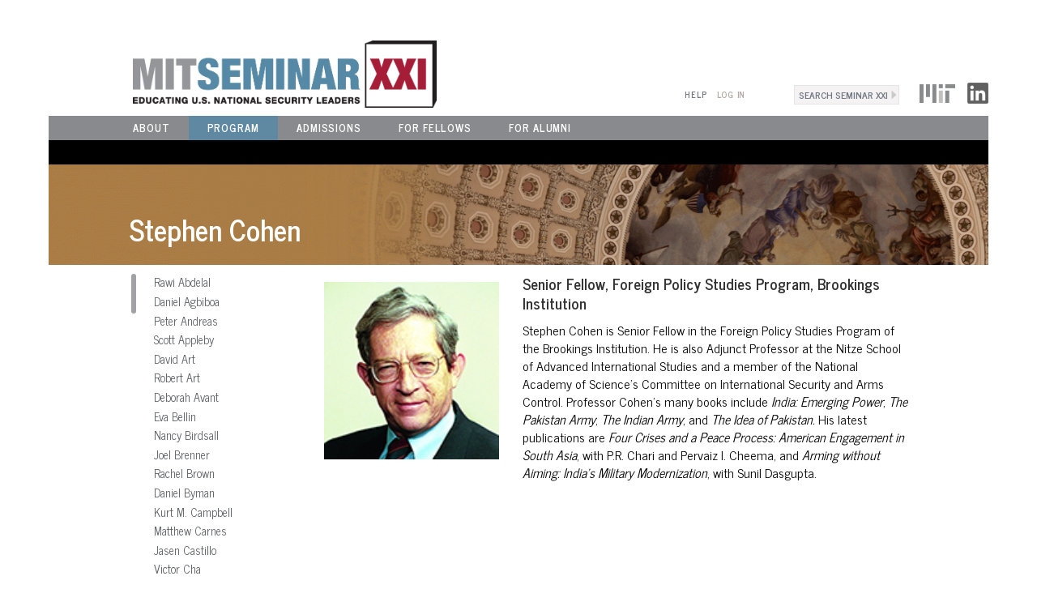

--- FILE ---
content_type: text/html; charset=utf-8
request_url: https://semxxi.mit.edu/program/faculty/stephen-cohen
body_size: 80337
content:
<!DOCTYPE html PUBLIC "-//W3C//DTD XHTML+RDFa 1.0//EN"
  "http://www.w3.org/MarkUp/DTD/xhtml-rdfa-1.dtd">
<html xmlns="http://www.w3.org/1999/xhtml" xml:lang="en" version="XHTML+RDFa 1.0" dir="ltr">

<head profile="http://www.w3.org/1999/xhtml/vocab">
  <meta http-equiv="Content-Type" content="text/html; charset=utf-8" />
<meta name="Generator" content="Drupal 7 (http://drupal.org)" />
<link rel="canonical" href="/program/faculty/stephen-cohen" />
<link rel="shortlink" href="/node/206" />
<link rel="shortcut icon" href="https://semxxi.mit.edu/sites/default/files/MITSemXXI_Logo_Tag_RGB_0.png" type="image/png" />
  <title>Stephen Cohen | CIS: Seminar XXI</title>
  <link type="text/css" rel="stylesheet" href="https://semxxi.mit.edu/sites/default/files/css/css_xE-rWrJf-fncB6ztZfd2huxqgxu4WO-qwma6Xer30m4.css" media="all" />
<link type="text/css" rel="stylesheet" href="https://semxxi.mit.edu/sites/default/files/css/css_tGTNtRAsNJmcVz4r7F6YCijbrQGDbBmziHSrRd1Stqc.css" media="all" />
<link type="text/css" rel="stylesheet" href="https://semxxi.mit.edu/sites/default/files/css/css_TsVRTbLFUpEZAfw-_bWPJu840QT523CPjUVJ5MRWfyk.css" media="all" />
<link type="text/css" rel="stylesheet" href="https://semxxi.mit.edu/sites/default/files/css/css_IxhQCRYcQUE-vVES5uvOYfoAxM9i-nAZzcTndjMijjY.css" media="all" />
<link type="text/css" rel="stylesheet" href="//fonts.googleapis.com/css?family=News+Cycle:400,700" media="all" />
<link type="text/css" rel="stylesheet" href="//maxcdn.bootstrapcdn.com/font-awesome/4.4.0/css/font-awesome.min.css" media="all" />
<link type="text/css" rel="stylesheet" href="https://semxxi.mit.edu/sites/default/files/css/css_DbY1Lts8MOoI1hfiWD8uaje8Zx6fBbhCqOTwIsyXPo0.css" media="all" />
  <script type="text/javascript" src="https://semxxi.mit.edu/sites/all/modules/contrib/jquery_update/replace/jquery/1.12/jquery.min.js?v=1.12.4"></script>
<script type="text/javascript" src="https://semxxi.mit.edu/misc/jquery-extend-3.4.0.js?v=1.12.4"></script>
<script type="text/javascript" src="https://semxxi.mit.edu/misc/jquery-html-prefilter-3.5.0-backport.js?v=1.12.4"></script>
<script type="text/javascript" src="https://semxxi.mit.edu/misc/jquery.once.js?v=1.2"></script>
<script type="text/javascript" src="https://semxxi.mit.edu/misc/drupal.js?t19oby"></script>
<script type="text/javascript" src="https://semxxi.mit.edu/sites/all/modules/contrib/jquery_update/js/jquery_browser.js?v=0.0.1"></script>
<script type="text/javascript" src="https://semxxi.mit.edu/sites/all/modules/contrib/jquery_update/replace/ui/ui/minified/jquery.ui.core.min.js?v=1.10.2"></script>
<script type="text/javascript" src="https://semxxi.mit.edu/sites/all/modules/contrib/jquery_update/replace/ui/ui/minified/jquery.ui.widget.min.js?v=1.10.2"></script>
<script type="text/javascript" src="https://semxxi.mit.edu/sites/all/modules/contrib/jquery_update/replace/ui/ui/minified/jquery.ui.button.min.js?v=1.10.2"></script>
<script type="text/javascript" src="https://semxxi.mit.edu/sites/all/modules/contrib/jquery_update/replace/ui/ui/minified/jquery.ui.mouse.min.js?v=1.10.2"></script>
<script type="text/javascript" src="https://semxxi.mit.edu/sites/all/modules/contrib/jquery_update/replace/ui/ui/minified/jquery.ui.draggable.min.js?v=1.10.2"></script>
<script type="text/javascript" src="https://semxxi.mit.edu/sites/all/modules/contrib/jquery_update/replace/ui/ui/minified/jquery.ui.position.min.js?v=1.10.2"></script>
<script type="text/javascript" src="https://semxxi.mit.edu/misc/ui/jquery.ui.position-1.13.0-backport.js?v=1.10.2"></script>
<script type="text/javascript" src="https://semxxi.mit.edu/sites/all/modules/contrib/jquery_update/replace/ui/ui/minified/jquery.ui.resizable.min.js?v=1.10.2"></script>
<script type="text/javascript" src="https://semxxi.mit.edu/sites/all/modules/contrib/jquery_update/replace/ui/ui/minified/jquery.ui.dialog.min.js?v=1.10.2"></script>
<script type="text/javascript" src="https://semxxi.mit.edu/misc/ui/jquery.ui.dialog-1.13.0-backport.js?v=1.10.2"></script>
<script type="text/javascript" src="https://semxxi.mit.edu/misc/form-single-submit.js?v=7.103"></script>
<script type="text/javascript" src="https://semxxi.mit.edu/sites/all/modules/contrib/entityreference/js/entityreference.js?t19oby"></script>
<script type="text/javascript" src="https://semxxi.mit.edu/sites/all/modules/custom/semxxi_forms/js/form.js?t19oby"></script>
<script type="text/javascript" src="https://semxxi.mit.edu/sites/all/themes/semxxi_2015/js/jquery.mThumbnailScroller.js?t19oby"></script>
<script type="text/javascript" src="https://semxxi.mit.edu/sites/all/themes/semxxi_2015/js/jquery.jscrollpane.min.js?t19oby"></script>
<script type="text/javascript" src="https://semxxi.mit.edu/sites/all/themes/semxxi_2015/js/jquery.mousewheel.js?t19oby"></script>
<script type="text/javascript" src="https://semxxi.mit.edu/sites/all/themes/semxxi_2015/js/semxxi_2015.js?t19oby"></script>
<script type="text/javascript" src="https://semxxi.mit.edu/sites/all/themes/semxxi_2015/js/jquery.formalize.js?t19oby"></script>
<script type="text/javascript">
<!--//--><![CDATA[//><!--
jQuery.extend(Drupal.settings, {"basePath":"\/","pathPrefix":"","setHasJsCookie":0,"ajaxPageState":{"theme":"semxxi_2015","theme_token":"xcJQkMloHrbZGQvV3_T3NrDUkEeqefD9-AfBjrefuAQ","js":{"sites\/all\/modules\/contrib\/jquery_update\/replace\/jquery\/1.12\/jquery.min.js":1,"misc\/jquery-extend-3.4.0.js":1,"misc\/jquery-html-prefilter-3.5.0-backport.js":1,"misc\/jquery.once.js":1,"misc\/drupal.js":1,"sites\/all\/modules\/contrib\/jquery_update\/js\/jquery_browser.js":1,"sites\/all\/modules\/contrib\/jquery_update\/replace\/ui\/ui\/minified\/jquery.ui.core.min.js":1,"sites\/all\/modules\/contrib\/jquery_update\/replace\/ui\/ui\/minified\/jquery.ui.widget.min.js":1,"sites\/all\/modules\/contrib\/jquery_update\/replace\/ui\/ui\/minified\/jquery.ui.button.min.js":1,"sites\/all\/modules\/contrib\/jquery_update\/replace\/ui\/ui\/minified\/jquery.ui.mouse.min.js":1,"sites\/all\/modules\/contrib\/jquery_update\/replace\/ui\/ui\/minified\/jquery.ui.draggable.min.js":1,"sites\/all\/modules\/contrib\/jquery_update\/replace\/ui\/ui\/minified\/jquery.ui.position.min.js":1,"misc\/ui\/jquery.ui.position-1.13.0-backport.js":1,"sites\/all\/modules\/contrib\/jquery_update\/replace\/ui\/ui\/minified\/jquery.ui.resizable.min.js":1,"sites\/all\/modules\/contrib\/jquery_update\/replace\/ui\/ui\/minified\/jquery.ui.dialog.min.js":1,"misc\/ui\/jquery.ui.dialog-1.13.0-backport.js":1,"misc\/form-single-submit.js":1,"sites\/all\/modules\/contrib\/entityreference\/js\/entityreference.js":1,"sites\/all\/modules\/custom\/semxxi_forms\/js\/form.js":1,"sites\/all\/themes\/semxxi_2015\/js\/jquery.mThumbnailScroller.js":1,"sites\/all\/themes\/semxxi_2015\/js\/jquery.jscrollpane.min.js":1,"sites\/all\/themes\/semxxi_2015\/js\/jquery.mousewheel.js":1,"sites\/all\/themes\/semxxi_2015\/js\/semxxi_2015.js":1,"sites\/all\/themes\/semxxi_2015\/js\/jquery.formalize.js":1},"css":{"modules\/system\/system.base.css":1,"modules\/system\/system.menus.css":1,"modules\/system\/system.messages.css":1,"modules\/system\/system.theme.css":1,"misc\/ui\/jquery.ui.core.css":1,"misc\/ui\/jquery.ui.theme.css":1,"misc\/ui\/jquery.ui.button.css":1,"misc\/ui\/jquery.ui.resizable.css":1,"misc\/ui\/jquery.ui.dialog.css":1,"modules\/comment\/comment.css":1,"modules\/field\/theme\/field.css":1,"modules\/node\/node.css":1,"modules\/search\/search.css":1,"modules\/user\/user.css":1,"sites\/all\/modules\/contrib\/views\/css\/views.css":1,"sites\/all\/modules\/contrib\/ctools\/css\/ctools.css":1,"sites\/all\/modules\/contrib\/shib_auth\/shib_auth.css":1,"\/\/fonts.googleapis.com\/css?family=News+Cycle:400,700":1,"\/\/maxcdn.bootstrapcdn.com\/font-awesome\/4.4.0\/css\/font-awesome.min.css":1,"sites\/all\/themes\/semxxi_2015\/stylesheets\/style.css":1,"sites\/all\/themes\/semxxi_2015\/stylesheets\/jquery.mThumbnailScroller.css":1,"sites\/all\/themes\/semxxi_2015\/stylesheets\/jquery.jscrollpane.css":1,"sites\/all\/themes\/semxxi_2015\/stylesheets\/formalize.css":1}},"urlIsAjaxTrusted":{"\/program\/faculty\/stephen-cohen":true}});
//--><!]]>
</script>
  <meta name="viewport" content="width=device-width, initial-scale=1, maximum-scale=1"></meta>
</head>
<body class="html not-front not-logged-in one-sidebar sidebar-first page-node page-node- page-node-206 node-type-faculty section-program" >
      
<div id="page-wrapper"><div id="page">

  <div id="header"><div class="section clearfix">

          <div class="logo">
        <a href="/" title="Home" rel="home" id="logo"><img src="https://semxxi.mit.edu/sites/default/files/MITSemXXI_Logo_Tag_RGB.png" alt="Home" /></a>
      </div>
    
    
    <div class="right-header">
        <div class="region region-header-right">
    <div id="block-block-43" class="block block-block first odd">

      
  <div class="content">
    <p><a href="http://web.mit.edu/" name="MIT Logo" target="_blank" title="MIT Logo" id="MIT Logo"><img alt="MIT Logo" src="/sites/default/files/mit-logo.png" style="width: 44px; height: 23px;" /></a> <a href="https://www.linkedin.com/groups/1792021/" name="Linkedin" style="margin-left: 10px" title="Linkedin" id="Linkedin"><img alt="" src="/sites/default/files/LinkedIn_logo_initials.png" style="width: 26px; height: 26px; filter: grayscale(1)" /></a></p>
  </div>

</div><!-- /.block -->
<div id="block-search-form" class="block block-search even">

      
  <div class="content">
    <form action="/program/faculty/stephen-cohen" method="post" id="search-block-form" accept-charset="UTF-8"><div><div class="container-inline">
      <h2 class="element-invisible">Search form</h2>
    <div class="form-item form-type-textfield form-item-search-block-form">
  <label class="element-invisible" for="edit-search-block-form--2">Search </label>
 <input title="Enter the terms you wish to search for." onblur="if (this.value == &#039;&#039;) {this.value = &#039;Search Seminar XXI&#039;;}" onfocus="if (this.value == &#039;Search Seminar XXI&#039;) {this.value = &#039;&#039;;}" type="text" id="edit-search-block-form--2" name="search_block_form" value="Search Seminar XXI" size="18" maxlength="128" class="form-text" />
</div>
<div class="form-actions form-wrapper" id="edit-actions"><input type="submit" id="edit-submit" name="op" value="Search" class="form-submit" /></div><input type="hidden" name="form_build_id" value="form-xlM7fscPdRawSeWvqF_6ipRTAdYkk0_hMtjZd_0UUFY" />
<input type="hidden" name="form_id" value="search_block_form" />
</div>
</div></form>  </div>

</div><!-- /.block -->
<div id="shib_login_url"><div id="block-shib-auth-login-box" class="block block-shib-auth last odd">

      
  <div class="content">
    <a href="https://semxxi.mit.edu/Shibboleth.sso/Login?target=https%3A%2F%2Fsemxxi.mit.edu%2F%3Fq%3Dshib_login%2Fnode%2F206">Log In</a>  </div>

</div><!-- /.block -->
</div>  </div><!-- /.region -->
      <h2 class="element-invisible">User Menu</h2><ul id="secondary-menu" class="links inline clearfix"><li class="menu-2769 first last"><a href="/help" title="">Help</a></li>
</ul>    </div>

    <div class="top-nav">
      <div class="nav-button"><a href="#nav-container"><i class="fa fa-bars"></i> Menu<span>(Click to View)</span></a></div>
      <div id="nav-container">
          <div class="region region-header">
    <div id="block-system-main-menu" class="block block-system block-menu first odd">

      
  <div class="content">
    <ul role="navigation" aria-label="site-wide" class="menu"><li class="first leaf" id="menu-item-about"><a href="/about" id="menu-link-about">About</a></li>
<li class="leaf active-trail" id="menu-item-program"><a href="/program" id="menu-link-program" class="active-trail">Program</a></li>
<li class="leaf" id="menu-item-admissions"><a href="/admissions" id="menu-link-admissions">Admissions</a></li>
<li class="leaf" id="menu-item-fellows"><a href="/fellows" id="menu-link-fellows">For Fellows</a></li>
<li class="last leaf" id="menu-item-alumni"><a href="/for-alumni" id="menu-link-alumni">For Alumni</a></li>
</ul>  </div>

</div><!-- /.block -->
<div id="block-menu-menu-about" class="block block-menu even">

        <h2 class="block-title">About Menu</h2>
    
  <div class="content">
    <ul role="navigation" aria-label="section" class="menu"><li class="first leaf"><a href="/director-staff" title="">Director &amp; Staff</a></li>
<li class="leaf"><a href="/about/beginnings" title="">Beginnings</a></li>
<li class="leaf"><a href="/about/messages" title="">Messages</a></li>
<li class="last leaf"><a href="/about/history/classes/class-1987" title="">Past Classes</a></li>
</ul>  </div>

</div><!-- /.block -->
<div id="block-menu-menu-program-page-menu" class="block block-menu odd">

      
  <div class="content">
    <ul role="navigation" aria-label="section" class="menu"><li class="first leaf"><a href="/program/structure-and-approach" title="">Program Structure and Approach</a></li>
<li class="leaf"><a href="/program/sessions/all-sessions" title="">Sessions</a></li>
<li class="leaf active-trail"><a href="/program/faculty" title="" class="active-trail">Faculty</a></li>
<li class="last leaf"><a href="/faq/program-faq" title="">FAQs</a></li>
</ul>  </div>

</div><!-- /.block -->
<div id="block-menu-menu-admissions-page-menu" class="block block-menu even">

      
  <div class="content">
    <ul role="navigation" aria-label="section" class="menu"><li class="first leaf"><a href="https://semxxi.mit.edu/admissions">Admissions Timeline</a></li>
<li class="leaf"><a href="https://semxxi.mit.edu/sites/all/themes/semxxi_2015/pdf/MITSemXXIAdmissionsBrochure.pdf">Admissions Brochure</a></li>
<li class="last leaf"><a href="/faq/admissions-faq">FAQs</a></li>
</ul>  </div>

</div><!-- /.block -->
<div id="block-menu-menu-for-fellows" class="block block-menu odd">

      
  <div class="content">
    <ul role="navigation" aria-label="section" class="menu"><li class="first leaf"><a href="https://semxxi.mit.edu/sessions/class-2026/national-economies-globalized-world">Upcoming Session Readings</a></li>
<li class="leaf"><a href="https://semxxi.mit.edu/class-2025-26-evaluation-forms">Evaluations</a></li>
<li class="leaf"><a href="https://semxxi.mit.edu/directory-update">Update Your Info</a></li>
<li class="last leaf"><a href="/faq/fellows-faq" title="">FAQs</a></li>
</ul>  </div>

</div><!-- /.block -->
<div id="block-menu-menu-for-alumni-menu" class="block block-menu last even">

        <h2 class="block-title">For Alumni Menu</h2>
    
  <div class="content">
    <ul role="navigation" aria-label="section" class="menu"><li class="first leaf"><a href="/about/history/classes/class-1987" title="">Past Classes</a></li>
<li class="leaf"><a href="/alumni" title="">Find Alumni</a></li>
<li class="last leaf"><a href="/faq/alumni-faq" title="">FAQs</a></li>
</ul>  </div>

</div><!-- /.block -->
  </div><!-- /.region -->
      </div>
    </div>

  </div></div><!-- /.section, /#header -->
  <div role="main" id="main-wrapper"><div id="main" class="clearfix with-navigation">

    <div id="content" class="column"><div class="section">
                  <a id="main-content"></a>
                            <div class="page-banner">
            <div class="region region-page-banner">
    <div id="block-block-14" class="block block-block first last odd">

      
  <div class="content">
    <p><img alt="" src="/sites/default/files/2nd_Level_fin.gif" style="width: 1200px; height: 124px;" /></p>
  </div>

</div><!-- /.block -->
  </div><!-- /.region -->
          <h1 class="title" id="page-title">
            <span class="title">Stephen Cohen</span>
            <span class="sessions-overview">Session Overview</span>
          </h1>
          <div style='clear:both;'></div>
        </div>
                                      <div class="region region-sidebar-first column sidebar"><div class="section">
    <div id="block-views-faculty-list-block-2" class="block block-views first last odd">

      
  <div class="content">
    <div class="view view-faculty-list view-id-faculty_list view-display-id-block_2 view-dom-id-8e5c3058cac682eeede2ee3ffe360d04">
        
  
  
      <div class="view-content">
      <div class="item-list">    <ul>          <li class="views-row views-row-1 views-row-odd views-row-first">  
  <div class="views-field views-field-title">        <span class="field-content"><a href="/program/faculty/rawi-abdelal">Rawi Abdelal</a></span>  </div></li>
          <li class="views-row views-row-2 views-row-even">  
  <div class="views-field views-field-title">        <span class="field-content"><a href="/program/faculty/daniel-agbiboa">Daniel Agbiboa</a></span>  </div></li>
          <li class="views-row views-row-3 views-row-odd">  
  <div class="views-field views-field-title">        <span class="field-content"><a href="/program/faculty/peter-andreas">Peter Andreas</a></span>  </div></li>
          <li class="views-row views-row-4 views-row-even">  
  <div class="views-field views-field-title">        <span class="field-content"><a href="/program/faculty/scott-appleby">Scott Appleby</a></span>  </div></li>
          <li class="views-row views-row-5 views-row-odd">  
  <div class="views-field views-field-title">        <span class="field-content"><a href="/program/faculty/david-art">David Art</a></span>  </div></li>
          <li class="views-row views-row-6 views-row-even">  
  <div class="views-field views-field-title">        <span class="field-content"><a href="/program/faculty/robert-art">Robert Art</a></span>  </div></li>
          <li class="views-row views-row-7 views-row-odd">  
  <div class="views-field views-field-title">        <span class="field-content"><a href="/program/faculty/deborah-avant">Deborah Avant</a></span>  </div></li>
          <li class="views-row views-row-8 views-row-even">  
  <div class="views-field views-field-title">        <span class="field-content"><a href="/program/faculty/eva-bellin">Eva Bellin</a></span>  </div></li>
          <li class="views-row views-row-9 views-row-odd">  
  <div class="views-field views-field-title">        <span class="field-content"><a href="/program/faculty/nancy-birdsall">Nancy Birdsall</a></span>  </div></li>
          <li class="views-row views-row-10 views-row-even">  
  <div class="views-field views-field-title">        <span class="field-content"><a href="/program/faculty/joel-brenner">Joel Brenner</a></span>  </div></li>
          <li class="views-row views-row-11 views-row-odd">  
  <div class="views-field views-field-title">        <span class="field-content"><a href="/program/faculty/rachel-brown">Rachel Brown</a></span>  </div></li>
          <li class="views-row views-row-12 views-row-even">  
  <div class="views-field views-field-title">        <span class="field-content"><a href="/program/faculty/daniel-byman">Daniel Byman</a></span>  </div></li>
          <li class="views-row views-row-13 views-row-odd">  
  <div class="views-field views-field-title">        <span class="field-content"><a href="/program/faculty/kurt-m-campbell">Kurt M. Campbell</a></span>  </div></li>
          <li class="views-row views-row-14 views-row-even">  
  <div class="views-field views-field-title">        <span class="field-content"><a href="/program/faculty/matthew-carnes">Matthew Carnes</a></span>  </div></li>
          <li class="views-row views-row-15 views-row-odd">  
  <div class="views-field views-field-title">        <span class="field-content"><a href="/program/faculty/jasen-castillo">Jasen Castillo</a></span>  </div></li>
          <li class="views-row views-row-16 views-row-even">  
  <div class="views-field views-field-title">        <span class="field-content"><a href="/program/faculty/victor-cha">Victor Cha</a></span>  </div></li>
          <li class="views-row views-row-17 views-row-odd">  
  <div class="views-field views-field-title">        <span class="field-content"><a href="/program/faculty/sarah-chayes">Sarah Chayes</a></span>  </div></li>
          <li class="views-row views-row-18 views-row-even">  
  <div class="views-field views-field-title">        <span class="field-content"><a href="/program/faculty/jessica-chen-weiss">Jessica Chen Weiss</a></span>  </div></li>
          <li class="views-row views-row-19 views-row-odd">  
  <div class="views-field views-field-title">        <span class="field-content"><a href="/program/faculty/thomas-christensen">Thomas Christensen</a></span>  </div></li>
          <li class="views-row views-row-20 views-row-even">  
  <div class="views-field views-field-title">        <span class="field-content"><a href="/program/faculty/richard-clarke">Richard Clarke</a></span>  </div></li>
          <li class="views-row views-row-21 views-row-odd">  
  <div class="views-field views-field-title">        <span class="field-content"><a href="/program/faculty/stephen-cohen" class="active">Stephen Cohen</a></span>  </div></li>
          <li class="views-row views-row-22 views-row-even">  
  <div class="views-field views-field-title">        <span class="field-content"><a href="/program/faculty/benjamin-cohen">Benjamin Cohen</a></span>  </div></li>
          <li class="views-row views-row-23 views-row-odd">  
  <div class="views-field views-field-title">        <span class="field-content"><a href="/program/faculty/john-conger">John Conger</a></span>  </div></li>
          <li class="views-row views-row-24 views-row-even">  
  <div class="views-field views-field-title">        <span class="field-content"><a href="/program/faculty/nancy-connell">Nancy Connell</a></span>  </div></li>
          <li class="views-row views-row-25 views-row-odd">  
  <div class="views-field views-field-title">        <span class="field-content"><a href="/program/faculty/fiona-cunningham">Fiona Cunningham</a></span>  </div></li>
          <li class="views-row views-row-26 views-row-even">  
  <div class="views-field views-field-title">        <span class="field-content"><a href="/program/faculty/richard-danzig">Richard Danzig</a></span>  </div></li>
          <li class="views-row views-row-27 views-row-odd">  
  <div class="views-field views-field-title">        <span class="field-content"><a href="/program/faculty/alexander-de-waal">Alexander de Waal</a></span>  </div></li>
          <li class="views-row views-row-28 views-row-even">  
  <div class="views-field views-field-title">        <span class="field-content"><a href="/program/faculty/john-deutch">John Deutch</a></span>  </div></li>
          <li class="views-row views-row-29 views-row-odd">  
  <div class="views-field views-field-title">        <span class="field-content"><a href="/program/faculty/aleksa-djilas">Aleksa Djilas</a></span>  </div></li>
          <li class="views-row views-row-30 views-row-even">  
  <div class="views-field views-field-title">        <span class="field-content"><a href="/program/faculty/james-dobbins">James Dobbins</a></span>  </div></li>
          <li class="views-row views-row-31 views-row-odd">  
  <div class="views-field views-field-title">        <span class="field-content"><a href="/program/faculty/alexander-downes-0">Alexander Downes</a></span>  </div></li>
          <li class="views-row views-row-32 views-row-even">  
  <div class="views-field views-field-title">        <span class="field-content"><a href="/program/faculty/daniel-drezner">Daniel Drezner</a></span>  </div></li>
          <li class="views-row views-row-33 views-row-odd">  
  <div class="views-field views-field-title">        <span class="field-content"><a href="/program/faculty/nicholas-eberstadt">Nicholas Eberstadt</a></span>  </div></li>
          <li class="views-row views-row-34 views-row-even">  
  <div class="views-field views-field-title">        <span class="field-content"><a href="/program/faculty/r-david-edelman">R. David Edelman</a></span>  </div></li>
          <li class="views-row views-row-35 views-row-odd">  
  <div class="views-field views-field-title">        <span class="field-content"><a href="/program/faculty/kimberly-elliott">Kimberly Elliott</a></span>  </div></li>
          <li class="views-row views-row-36 views-row-even">  
  <div class="views-field views-field-title">        <span class="field-content"><a href="/program/faculty/kevin-m-esvelt">Kevin M. Esvelt</a></span>  </div></li>
          <li class="views-row views-row-37 views-row-odd">  
  <div class="views-field views-field-title">        <span class="field-content"><a href="/program/faculty/liana-fix">Liana Fix</a></span>  </div></li>
          <li class="views-row views-row-38 views-row-even">  
  <div class="views-field views-field-title">        <span class="field-content"><a href="/program/faculty/mich%C3%A8le-flournoy">Michèle Flournoy</a></span>  </div></li>
          <li class="views-row views-row-39 views-row-odd">  
  <div class="views-field views-field-title">        <span class="field-content"><a href="/program/faculty/page-fortna">Page Fortna</a></span>  </div></li>
          <li class="views-row views-row-40 views-row-even">  
  <div class="views-field views-field-title">        <span class="field-content"><a href="/program/faculty/taylor-fravel">Taylor Fravel</a></span>  </div></li>
          <li class="views-row views-row-41 views-row-odd">  
  <div class="views-field views-field-title">        <span class="field-content"><a href="/program/faculty/chas-freeman-jr">Chas Freeman, Jr.</a></span>  </div></li>
          <li class="views-row views-row-42 views-row-even">  
  <div class="views-field views-field-title">        <span class="field-content"><a href="/program/faculty/francis-fukuyama">Francis Fukuyama</a></span>  </div></li>
          <li class="views-row views-row-43 views-row-odd">  
  <div class="views-field views-field-title">        <span class="field-content"><a href="/program/faculty/kevin-gallagher">Kevin Gallagher</a></span>  </div></li>
          <li class="views-row views-row-44 views-row-even">  
  <div class="views-field views-field-title">        <span class="field-content"><a href="/program/faculty/sumit-ganguly">Sumit Ganguly</a></span>  </div></li>
          <li class="views-row views-row-45 views-row-odd">  
  <div class="views-field views-field-title">        <span class="field-content"><a href="/program/faculty/gregory-gause">Gregory Gause</a></span>  </div></li>
          <li class="views-row views-row-46 views-row-even">  
  <div class="views-field views-field-title">        <span class="field-content"><a href="/program/faculty/avery-goldstein">Avery Goldstein</a></span>  </div></li>
          <li class="views-row views-row-47 views-row-odd">  
  <div class="views-field views-field-title">        <span class="field-content"><a href="/program/faculty/jack-goldstone">Jack A. Goldstone</a></span>  </div></li>
          <li class="views-row views-row-48 views-row-even">  
  <div class="views-field views-field-title">        <span class="field-content"><a href="/program/faculty/carol-graham">Carol Graham</a></span>  </div></li>
          <li class="views-row views-row-49 views-row-odd">  
  <div class="views-field views-field-title">        <span class="field-content"><a href="/program/faculty/kelly-m-greenhill">Kelly M. Greenhill</a></span>  </div></li>
          <li class="views-row views-row-50 views-row-even">  
  <div class="views-field views-field-title">        <span class="field-content"><a href="/program/faculty/gigi-gronvall">Gigi Gronvall</a></span>  </div></li>
          <li class="views-row views-row-51 views-row-odd">  
  <div class="views-field views-field-title">        <span class="field-content"><a href="/program/faculty/harry-harris">Harry Harris</a></span>  </div></li>
          <li class="views-row views-row-52 views-row-even">  
  <div class="views-field views-field-title">        <span class="field-content"><a href="/program/faculty/caroline-hartzell">Caroline Hartzell</a></span>  </div></li>
          <li class="views-row views-row-53 views-row-odd">  
  <div class="views-field views-field-title">        <span class="field-content"><a href="/program/faculty/ron-hassner-0">Ron Hassner</a></span>  </div></li>
          <li class="views-row views-row-54 views-row-even">  
  <div class="views-field views-field-title">        <span class="field-content"><a href="/program/faculty/kathleen-hicks">Kathleen Hicks</a></span>  </div></li>
          <li class="views-row views-row-55 views-row-odd">  
  <div class="views-field views-field-title">        <span class="field-content"><a href="/program/faculty/bruce-hoffman">Bruce Hoffman</a></span>  </div></li>
          <li class="views-row views-row-56 views-row-even">  
  <div class="views-field views-field-title">        <span class="field-content"><a href="/program/faculty/thomas-homer-dixon">Thomas Homer-Dixon</a></span>  </div></li>
          <li class="views-row views-row-57 views-row-odd">  
  <div class="views-field views-field-title">        <span class="field-content"><a href="/program/faculty/donald-horowitz">Donald Horowitz </a></span>  </div></li>
          <li class="views-row views-row-58 views-row-even">  
  <div class="views-field views-field-title">        <span class="field-content"><a href="/program/faculty/lise-howard">Lise Howard</a></span>  </div></li>
          <li class="views-row views-row-59 views-row-odd">  
  <div class="views-field views-field-title">        <span class="field-content"><a href="/program/faculty/jolyon-howorth">Jolyon Howorth</a></span>  </div></li>
          <li class="views-row views-row-60 views-row-even">  
  <div class="views-field views-field-title">        <span class="field-content"><a href="/program/faculty/manoj-jain">Manoj Jain</a></span>  </div></li>
          <li class="views-row views-row-61 views-row-odd">  
  <div class="views-field views-field-title">        <span class="field-content"><a href="/program/faculty/benjamin-jensen">Benjamin Jensen</a></span>  </div></li>
          <li class="views-row views-row-62 views-row-even">  
  <div class="views-field views-field-title">        <span class="field-content"><a href="/program/faculty/josef-joffe">Josef Joffe</a></span>  </div></li>
          <li class="views-row views-row-63 views-row-odd">  
  <div class="views-field views-field-title">        <span class="field-content"><a href="/program/faculty/stephen-kaplan">Stephen Kaplan</a></span>  </div></li>
          <li class="views-row views-row-64 views-row-even">  
  <div class="views-field views-field-title">        <span class="field-content"><a href="/program/faculty/terry-karl">Terry Karl</a></span>  </div></li>
          <li class="views-row views-row-65 views-row-odd">  
  <div class="views-field views-field-title">        <span class="field-content"><a href="/program/faculty/david-keith">David Keith</a></span>  </div></li>
          <li class="views-row views-row-66 views-row-even">  
  <div class="views-field views-field-title">        <span class="field-content"><a href="/program/faculty/jonathan-kirshner">Jonathan Kirshner</a></span>  </div></li>
          <li class="views-row views-row-67 views-row-odd">  
  <div class="views-field views-field-title">        <span class="field-content"><a href="/program/faculty/nicole-koenig">Nicole Koenig</a></span>  </div></li>
          <li class="views-row views-row-68 views-row-even">  
  <div class="views-field views-field-title">        <span class="field-content"><a href="/program/faculty/andrey-kortunov">Andrey Kortunov</a></span>  </div></li>
          <li class="views-row views-row-69 views-row-odd">  
  <div class="views-field views-field-title">        <span class="field-content"><a href="/program/faculty/james-kunder">James Kunder</a></span>  </div></li>
          <li class="views-row views-row-70 views-row-even">  
  <div class="views-field views-field-title">        <span class="field-content"><a href="/program/faculty/jomo-kwame-sundaram">Jomo Kwame Sundaram</a></span>  </div></li>
          <li class="views-row views-row-71 views-row-odd">  
  <div class="views-field views-field-title">        <span class="field-content"><a href="/program/faculty/joshua-landis">Joshua Landis</a></span>  </div></li>
          <li class="views-row views-row-72 views-row-even">  
  <div class="views-field views-field-title">        <span class="field-content"><a href="/program/faculty/chappell-lawson">Chappell Lawson</a></span>  </div></li>
          <li class="views-row views-row-73 views-row-odd">  
  <div class="views-field views-field-title">        <span class="field-content"><a href="/program/faculty/christopher-layne">Christopher Layne</a></span>  </div></li>
          <li class="views-row views-row-74 views-row-even">  
  <div class="views-field views-field-title">        <span class="field-content"><a href="/program/faculty/ronan-lee">Ronan Lee</a></span>  </div></li>
          <li class="views-row views-row-75 views-row-odd">  
  <div class="views-field views-field-title">        <span class="field-content"><a href="/program/faculty/janet-lewis">Janet Lewis</a></span>  </div></li>
          <li class="views-row views-row-76 views-row-even">  
  <div class="views-field views-field-title">        <span class="field-content"><a href="/program/faculty/james-lewis">James Lewis</a></span>  </div></li>
          <li class="views-row views-row-77 views-row-odd">  
  <div class="views-field views-field-title">        <span class="field-content"><a href="/program/faculty/roy-licklider">Roy Licklider</a></span>  </div></li>
          <li class="views-row views-row-78 views-row-even">  
  <div class="views-field views-field-title">        <span class="field-content"><a href="/program/faculty/keir-lieber">Keir Lieber</a></span>  </div></li>
          <li class="views-row views-row-79 views-row-odd">  
  <div class="views-field views-field-title">        <span class="field-content"><a href="/program/faculty/herb-lin">Herb Lin</a></span>  </div></li>
          <li class="views-row views-row-80 views-row-even">  
  <div class="views-field views-field-title">        <span class="field-content"><a href="/program/faculty/erik-lin-greenberg">Erik Lin-Greenberg</a></span>  </div></li>
          <li class="views-row views-row-81 views-row-odd">  
  <div class="views-field views-field-title">        <span class="field-content"><a href="/program/faculty/murray-lumpkin">Murray Lumpkin</a></span>  </div></li>
          <li class="views-row views-row-82 views-row-even">  
  <div class="views-field views-field-title">        <span class="field-content"><a href="/program/faculty/marc-lynch">Marc Lynch</a></span>  </div></li>
          <li class="views-row views-row-83 views-row-odd">  
  <div class="views-field views-field-title">        <span class="field-content"><a href="/program/faculty/suzanne-maloney">Suzanne Maloney</a></span>  </div></li>
          <li class="views-row views-row-84 views-row-even">  
  <div class="views-field views-field-title">        <span class="field-content"><a href="/program/faculty/ram-manikkalingam">Ram Manikkalingam</a></span>  </div></li>
          <li class="views-row views-row-85 views-row-odd">  
  <div class="views-field views-field-title">        <span class="field-content"><a href="/program/faculty/zoe-marks">Zoe Marks</a></span>  </div></li>
          <li class="views-row views-row-86 views-row-even">  
  <div class="views-field views-field-title">        <span class="field-content"><a href="/program/faculty/matthias-matthijs">Matthias Matthijs</a></span>  </div></li>
          <li class="views-row views-row-87 views-row-odd">  
  <div class="views-field views-field-title">        <span class="field-content"><a href="/program/faculty/william-mccants">William McCants</a></span>  </div></li>
          <li class="views-row views-row-88 views-row-even">  
  <div class="views-field views-field-title">        <span class="field-content"><a href="/program/faculty/omar-mcdoom">Omar McDoom</a></span>  </div></li>
          <li class="views-row views-row-89 views-row-odd">  
  <div class="views-field views-field-title">        <span class="field-content"><a href="/program/faculty/john-mearsheimer">John Mearsheimer</a></span>  </div></li>
          <li class="views-row views-row-90 views-row-even">  
  <div class="views-field views-field-title">        <span class="field-content"><a href="/program/faculty/sophie-meunier">Sophie Meunier</a></span>  </div></li>
          <li class="views-row views-row-91 views-row-odd">  
  <div class="views-field views-field-title">        <span class="field-content"><a href="/program/faculty/james-millward">James Millward</a></span>  </div></li>
          <li class="views-row views-row-92 views-row-even">  
  <div class="views-field views-field-title">        <span class="field-content"><a href="/program/faculty/andrew-moravcsik">Andrew Moravcsik</a></span>  </div></li>
          <li class="views-row views-row-93 views-row-odd">  
  <div class="views-field views-field-title">        <span class="field-content"><a href="/program/faculty/malik-mufti">Malik Mufti</a></span>  </div></li>
          <li class="views-row views-row-94 views-row-even">  
  <div class="views-field views-field-title">        <span class="field-content"><a href="/program/faculty/dipali-mukhopadhyay">Dipali Mukhopadhyay</a></span>  </div></li>
          <li class="views-row views-row-95 views-row-odd">  
  <div class="views-field views-field-title">        <span class="field-content"><a href="/program/faculty/vipin-narang">Vipin Narang</a></span>  </div></li>
          <li class="views-row views-row-96 views-row-even">  
  <div class="views-field views-field-title">        <span class="field-content"><a href="/program/faculty/andrew-natsios">Andrew Natsios</a></span>  </div></li>
          <li class="views-row views-row-97 views-row-odd">  
  <div class="views-field views-field-title">        <span class="field-content"><a href="/program/faculty/abraham-newman">Abraham Newman</a></span>  </div></li>
          <li class="views-row views-row-98 views-row-even">  
  <div class="views-field views-field-title">        <span class="field-content"><a href="/program/faculty/melissa-nobles">Melissa Nobles</a></span>  </div></li>
          <li class="views-row views-row-99 views-row-odd">  
  <div class="views-field views-field-title">        <span class="field-content"><a href="/program/faculty/manuel-orozco">Manuel Orozco</a></span>  </div></li>
          <li class="views-row views-row-100 views-row-even">  
  <div class="views-field views-field-title">        <span class="field-content"><a href="/program/faculty/kenneth-oye">Kenneth Oye</a></span>  </div></li>
          <li class="views-row views-row-101 views-row-odd">  
  <div class="views-field views-field-title">        <span class="field-content"><a href="/program/faculty/roland-paris">Roland Paris</a></span>  </div></li>
          <li class="views-row views-row-102 views-row-even">  
  <div class="views-field views-field-title">        <span class="field-content"><a href="/program/faculty/john-park">John Park</a></span>  </div></li>
          <li class="views-row views-row-103 views-row-odd">  
  <div class="views-field views-field-title">        <span class="field-content"><a href="/program/faculty/janos-pasztor">Janos Pasztor</a></span>  </div></li>
          <li class="views-row views-row-104 views-row-even">  
  <div class="views-field views-field-title">        <span class="field-content"><a href="/program/faculty/stewart-patrick">Stewart Patrick</a></span>  </div></li>
          <li class="views-row views-row-105 views-row-odd">  
  <div class="views-field views-field-title">        <span class="field-content"><a href="/program/faculty/kenneth-pollack-0">Kenneth Pollack</a></span>  </div></li>
          <li class="views-row views-row-106 views-row-even">  
  <div class="views-field views-field-title">        <span class="field-content"><a href="/program/faculty/barry-posen">Barry Posen</a></span>  </div></li>
          <li class="views-row views-row-107 views-row-odd">  
  <div class="views-field views-field-title">        <span class="field-content"><a href="/program/faculty/christopher-preble">Christopher Preble</a></span>  </div></li>
          <li class="views-row views-row-108 views-row-even">  
  <div class="views-field views-field-title">        <span class="field-content"><a href="/program/faculty/daryl-press">Daryl Press</a></span>  </div></li>
          <li class="views-row views-row-109 views-row-odd">  
  <div class="views-field views-field-title">        <span class="field-content"><a href="/program/faculty/gerard-prunier">Gerard Prunier</a></span>  </div></li>
          <li class="views-row views-row-110 views-row-even">  
  <div class="views-field views-field-title">        <span class="field-content"><a href="/program/faculty/marc-raibert">Marc Raibert</a></span>  </div></li>
          <li class="views-row views-row-111 views-row-odd">  
  <div class="views-field views-field-title">        <span class="field-content"><a href="/program/faculty/robert-ross">Robert Ross</a></span>  </div></li>
          <li class="views-row views-row-112 views-row-even">  
  <div class="views-field views-field-title">        <span class="field-content"><a href="/program/faculty/natan-sachs">Natan Sachs</a></span>  </div></li>
          <li class="views-row views-row-113 views-row-odd">  
  <div class="views-field views-field-title">        <span class="field-content"><a href="/program/faculty/richard-samuels">Richard Samuels</a></span>  </div></li>
          <li class="views-row views-row-114 views-row-even">  
  <div class="views-field views-field-title">        <span class="field-content"><a href="/program/faculty/justin-sandefur">Justin Sandefur</a></span>  </div></li>
          <li class="views-row views-row-115 views-row-odd">  
  <div class="views-field views-field-title">        <span class="field-content"><a href="/program/faculty/vivien-schmidt">Vivien A. Schmidt</a></span>  </div></li>
          <li class="views-row views-row-116 views-row-even">  
  <div class="views-field views-field-title">        <span class="field-content"><a href="/program/faculty/ben-ross-schneider-0">Ben Ross Schneider</a></span>  </div></li>
          <li class="views-row views-row-117 views-row-odd">  
  <div class="views-field views-field-title">        <span class="field-content"><a href="/program/faculty/adam-segal">Adam Segal</a></span>  </div></li>
          <li class="views-row views-row-118 views-row-even">  
  <div class="views-field views-field-title">        <span class="field-content"><a href="/program/faculty/andrew-selee">Andrew Selee</a></span>  </div></li>
          <li class="views-row views-row-119 views-row-odd">  
  <div class="views-field views-field-title">        <span class="field-content"><a href="/program/faculty/oxana-shevel">Oxana Shevel</a></span>  </div></li>
          <li class="views-row views-row-120 views-row-even">  
  <div class="views-field views-field-title">        <span class="field-content"><a href="/program/faculty/peter-w-singer">Peter W. Singer</a></span>  </div></li>
          <li class="views-row views-row-121 views-row-odd">  
  <div class="views-field views-field-title">        <span class="field-content"><a href="/program/faculty/michael-singh">Michael Singh </a></span>  </div></li>
          <li class="views-row views-row-122 views-row-even">  
  <div class="views-field views-field-title">        <span class="field-content"><a href="/program/faculty/emma-sky">Emma Sky</a></span>  </div></li>
          <li class="views-row views-row-123 views-row-odd">  
  <div class="views-field views-field-title">        <span class="field-content"><a href="/program/faculty/paul-staniland">Paul Staniland</a></span>  </div></li>
          <li class="views-row views-row-124 views-row-even">  
  <div class="views-field views-field-title">        <span class="field-content"><a href="/program/faculty/james-stavridis">James Stavridis</a></span>  </div></li>
          <li class="views-row views-row-125 views-row-odd">  
  <div class="views-field views-field-title">        <span class="field-content"><a href="/program/faculty/andrew-tabler">Andrew Tabler</a></span>  </div></li>
          <li class="views-row views-row-126 views-row-even">  
  <div class="views-field views-field-title">        <span class="field-content"><a href="/program/faculty/ray-takeyh">Ray Takeyh</a></span>  </div></li>
          <li class="views-row views-row-127 views-row-odd">  
  <div class="views-field views-field-title">        <span class="field-content"><a href="/program/faculty/caitlin-talmadge">Caitlin Talmadge</a></span>  </div></li>
          <li class="views-row views-row-128 views-row-even">  
  <div class="views-field views-field-title">        <span class="field-content"><a href="/program/faculty/%C3%B6mer-ta%C5%9Fp%C4%B1nar">Ömer Taşpınar</a></span>  </div></li>
          <li class="views-row views-row-129 views-row-odd">  
  <div class="views-field views-field-title">        <span class="field-content"><a href="/program/faculty/brian-taylor">Brian Taylor</a></span>  </div></li>
          <li class="views-row views-row-130 views-row-even">  
  <div class="views-field views-field-title">        <span class="field-content"><a href="/program/faculty/monica-toft">Monica Toft</a></span>  </div></li>
          <li class="views-row views-row-131 views-row-odd">  
  <div class="views-field views-field-title">        <span class="field-content"><a href="/program/faculty/maya-tudor">Maya Tudor</a></span>  </div></li>
          <li class="views-row views-row-132 views-row-even">  
  <div class="views-field views-field-title">        <span class="field-content"><a href="/program/faculty/chikako-kawakatsu-ueki">Chikako Kawakatsu Ueki</a></span>  </div></li>
          <li class="views-row views-row-133 views-row-odd">  
  <div class="views-field views-field-title">        <span class="field-content"><a href="/program/faculty/stephen-van-evera">Stephen Van Evera</a></span>  </div></li>
          <li class="views-row views-row-134 views-row-even">  
  <div class="views-field views-field-title">        <span class="field-content"><a href="/program/faculty/luis-videgaray">Luis Videgaray</a></span>  </div></li>
          <li class="views-row views-row-135 views-row-odd">  
  <div class="views-field views-field-title">        <span class="field-content"><a href="/program/faculty/jim-walsh">Jim Walsh</a></span>  </div></li>
          <li class="views-row views-row-136 views-row-even">  
  <div class="views-field views-field-title">        <span class="field-content"><a href="/program/faculty/stephen-walt">Stephen Walt</a></span>  </div></li>
          <li class="views-row views-row-137 views-row-odd">  
  <div class="views-field views-field-title">        <span class="field-content"><a href="/program/faculty/barbara-walter">Barbara Walter</a></span>  </div></li>
          <li class="views-row views-row-138 views-row-even">  
  <div class="views-field views-field-title">        <span class="field-content"><a href="/program/faculty/frederic-wehrey">Frederic Wehrey</a></span>  </div></li>
          <li class="views-row views-row-139 views-row-odd">  
  <div class="views-field views-field-title">        <span class="field-content"><a href="/program/faculty/richard-wilcox">Richard Wilcox</a></span>  </div></li>
          <li class="views-row views-row-140 views-row-even">  
  <div class="views-field views-field-title">        <span class="field-content"><a href="/program/faculty/steven-wilkinson">Steven Wilkinson</a></span>  </div></li>
          <li class="views-row views-row-141 views-row-odd">  
  <div class="views-field views-field-title">        <span class="field-content"><a href="/program/faculty/bisa-williams">Bisa Williams</a></span>  </div></li>
          <li class="views-row views-row-142 views-row-even">  
  <div class="views-field views-field-title">        <span class="field-content"><a href="/program/faculty/josephine-wolff">Josephine Wolff</a></span>  </div></li>
          <li class="views-row views-row-143 views-row-odd">  
  <div class="views-field views-field-title">        <span class="field-content"><a href="/program/faculty/clint-work">Clint Work</a></span>  </div></li>
          <li class="views-row views-row-144 views-row-even">  
  <div class="views-field views-field-title">        <span class="field-content"><a href="/program/faculty/andrew-yeo">Andrew Yeo</a></span>  </div></li>
          <li class="views-row views-row-145 views-row-odd">  
  <div class="views-field views-field-title">        <span class="field-content"><a href="/program/faculty/edward-you-0">Edward You</a></span>  </div></li>
          <li class="views-row views-row-146 views-row-even views-row-last">  
  <div class="views-field views-field-title">        <span class="field-content"><a href="/program/faculty/maria-zuber">Maria Zuber</a></span>  </div></li>
      </ul></div>    </div>
  
  
  
  
  
  
</div>  </div>

</div><!-- /.block -->
  </div></div><!-- /.section, /.region -->
        <div class="region region-content">
    <div id="block-system-main" class="block block-system first last odd">

      
  <div class="content">
    <div id="node-206" class="node node-faculty view-mode-full clearfix">

  
      
  
  
  <div class="content">
    <div class="field field-name-field-faculty-image field-type-image field-label-hidden"><div class="field-items"><div class="field-item even"><img src="https://semxxi.mit.edu/sites/default/files/Cohen2.jpg" width="140" height="142" alt="" /></div></div></div><div class="field field-name-field-position field-type-text field-label-hidden"><div class="field-items"><div class="field-item even">Senior Fellow, Foreign Policy Studies Program, Brookings Institution</div></div></div><div class="field field-name-body field-type-text-with-summary field-label-hidden"><div class="field-items"><div class="field-item even"><p>Stephen Cohen is Senior Fellow in the Foreign Policy Studies Program of the Brookings Institution. He is also Adjunct Professor at the Nitze School of Advanced International Studies and a member of the National Academy of Science's Committee on International Security and Arms Control. Professor Cohen's many books include <em>India: Emerging Power</em>;<em> The Pakistan Army</em>;<em> The Indian Army</em>; and <em>The Idea of Pakistan. </em>His latest publications are <em>Four Crises and a Peace Process: American Engagement in South Asia</em>, with P.R. Chari and Pervaiz I. Cheema, and <em>Arming without Aiming: India’s Military Modernization</em>, with Sunil Dasgupta. </p>
</div></div></div>  </div>

  
  
</div><!-- /.node -->
  </div>

</div><!-- /.block -->
  </div><!-- /.region -->
          </div></div><!-- /.section, /#content -->
    <div class="middle-content clearfix">

                </div>
    <div class="tertiary-content clearfix">
        <div class="region region-tertiary-content">
    <div id="block-homepage-homepage-tertiary-left" class="block block-homepage first odd">

        <h2 class="block-title">ADMISSIONS TO BEGIN FEBRUARY 2026</h2>
    
  <div class="content">
    <p><a href="/"><img alt="" src="/sites/default/files/pdf_brochure.JPG" style="width: 190px; height: 117px;" /></a></p><p><a href="https://semxxi.mit.edu/admissions">Learn about the Admissions Process &gt;</a><br /><a href="/sites/all/themes/semxxi_2015/pdf/MITSemXXIAdmissionsBrochure.pdf">Download Admissions Brochure &gt;</a><br /><a href="mailto:?subject=MIT Seminar XXI Admissions Brochure&amp;body=View the MIT Seminar XXI Admissions Brochure: http://semxxi.mit.edu/sites/all/themes/semxxi_2015/pdf/MITSemXXIAdmissionsBrochure.pdf">Email brochure to a friend &gt;</a></p>  </div>

</div><!-- /.block -->
<div id="block-homepage-homepage-tertiary-center" class="block block-homepage even">

        <h2 class="block-title">LEARN ABOUT SEMINAR XXI</h2>
    
  <div class="content">
    <p><img alt="" src="[data-uri]" style="height: 131px; width: 200px;" /></p><p>Hear past and present organizers reflect on over 25 years of the Seminar XXI Program and its impact on the national security policy community.</p><p><a href="https://semxxi.mit.edu/mit-seminar-xxi-25th-anniversary-video">Watch the video &gt;</a></p>  </div>

</div><!-- /.block -->
<div id="block-homepage-homepage-tertiary-right" class="block block-homepage last odd">

        <h2 class="block-title">CONNECT WITH MIT</h2>
    
  <div class="content">
    <p><img alt="[data-uri]" src="[data-uri]" style="height: 100px; width: 100px;" /></p><p>See the latest news and upcoming events within the MIT Center for International Studies community.</p><p><a href="https://cis.mit.edu">Learn more &gt;</a></p><p>&nbsp;</p>  </div>

</div><!-- /.block -->
  </div><!-- /.region -->
    </div>
          <div id="navigation"><div class="section clearfix">
              </div></div><!-- /.section, /#navigation -->
    
    
  </div></div><!-- /#main, /#main-wrapper -->

  <footer role="contentinfo" id="footer">  <div class="region region-footer">
    <div id="block-block-10" class="block block-block first odd">

      
  <div class="content">
    <p><a href="http://web.mit.edu/" target="_blank"><img alt="" src="/sites/default/files/mit_logo_0.png" style="width: 53px; height: 29px;" /></a></p>
  </div>

</div><!-- /.block -->
<div id="block-block-9" class="block block-block even">

      
  <div class="content">
    <p><strong>MASSACHUSETTS INSTITUTE OF TECHNOLOGY</strong></p>
<p><strong>MIT SEMINAR XXI PROGRAM</strong><br />BUILDING E40-445  |  77 MASSACHUSSETTS AVENUE  |  CAMBRIDGE, MA 02139-4307</p>
<div><a href="mailto:semxxi@mit.edu">semxxi@mit.edu</a>  |  (617) 253-5143  |  <a href="http://web.mit.edu/referencepubs/nondiscrimination/index.html">Privacy Policy</a>   |  <a href="http://web.mit.edu/accessibility/">MIT Accessibility</a></div>
<p> </p>
  </div>

</div><!-- /.block -->
<div id="block-menu-block-3" class="block block-menu-block odd">

      
  <div class="content">
    <div class="menu-block-wrapper menu-block-3 menu-name-secondary-menu parent-mlid-0 menu-level-1">
  <ul role="navigation" aria-label="footer" class="menu"><li class="first leaf menu-mlid-2298"><a href="/about" title="">About</a></li>
<li class="leaf menu-mlid-2297"><a href="/program" title="">Program</a></li>
<li class="leaf menu-mlid-2300"><a href="/admissions" title="">Admissions</a></li>
<li class="leaf menu-mlid-2299"><a href="/fellows" title="">For Fellows</a></li>
<li class="leaf menu-mlid-2766"><a href="/for-alumni" title="">For Alumni</a></li>
<li class="last leaf menu-mlid-2768"><a href="/help" title="">Help</a></li>
</ul></div>
  </div>

</div><!-- /.block -->
<div id="block-block-11" class="block block-block last even">

      
  <div class="content">
    <p><a href="https://www.linkedin.com/groups/1792021/" name="Linkedin" title="Linkedin" id="Linkedin"><img alt="" src="/sites/default/files/LinkedIn_logo_initials.png" style="width: 32px; height: 32px;" /></a></p>
  </div>

</div><!-- /.block -->
  </div><!-- /.region -->
</footer>

</div></div><!-- /#page, /#page-wrapper -->


<script>
    (function($){
        $(window).load(function(){
            $("#widget_pager_bottom_photo_gallery-page").mThumbnailScroller(
              {
                axis:"x", //change to "y" for vertical scroller
                type:"click-50",
                theme: "buttons-out",
                speed:5,
                markup:{ thumbnailContainer: "div" },
              }
            );
        });
        $('.region-sidebar-first').jScrollPane();
        $(".nav-button a").click(function() {
          $("#nav-container").slideToggle(200);
          return false;
        });

        $(window).load(function(){
            $(".view-past-classes-menu .view-content").mThumbnailScroller(
              {
                axis:"x", //change to "y" for vertical scroller
                type:"click-50",
                theme: "buttons-out",
                speed:5,
                markup:{ thumbnailContainer: ".views-row" },
              }
            );
        });
        $('.region-sidebar-first').jScrollPane();
    })(jQuery);
</script>
  </body>
</html>


--- FILE ---
content_type: text/css
request_url: https://semxxi.mit.edu/sites/default/files/css/css_DbY1Lts8MOoI1hfiWD8uaje8Zx6fBbhCqOTwIsyXPo0.css
body_size: 22203
content:
body{margin:0px;}a{text-decoration:none;color:#5f88a3;}div#page-wrapper{position:relative;max-width:1160px;overflow:hidden;margin:0 auto;font-family:"News Cycle",sans-serif;}div#main-wrapper div#main h1#page-title{color:#fff;display:block;max-width:960px;margin:0 auto;}@media (max-width:960px){div#main-wrapper div#main h1#page-title{padding:0 15px;}}div#main-wrapper div#main h1#page-title .sessions-overview{display:none;}div#main-wrapper div#main div.page-banner{margin-bottom:30px;}div#main-wrapper div#main div.middle_content{max-width:960px;margin:0 auto;}@media (max-width:960px){div#main-wrapper div#main div.middle_content{padding:0 15px;}}div#main-wrapper div#block-system-main{max-width:960px;margin:0 auto;}@media (max-width:960px){div#main-wrapper div#block-system-main{padding:0 15px;}}div#main-wrapper div#block-system-main p{font-size:11pt;line-height:14pt;color:#000;margin-top:0;}div#main-wrapper div#block-system-main a{color:#5e88a2;}div#main-wrapper div#block-system-main .field-type-text-with-summary p{font-size:13.5pt;line-height:16.6pt;}div#main-wrapper .block-views,div#main-wrapper .block-system{max-width:960px;margin:0 auto;}@media (max-width:960px){div#main-wrapper .block-views,div#main-wrapper .block-system{padding:0 15px;}}div#main-wrapper .statistics_counter{display:none;}body.page-node h2{line-height:1.1em;}@media (max-width:540px){body.page-node h2{clear:both;}}#block-menu-menu-about,#block-menu-menu-program-page-menu,#block-menu-menu-admissions-page-menu,#block-menu-menu-for-alumni-menu,#block-menu-menu-for-fellows{display:none;}#block-menu-menu-about.active,#block-menu-menu-program-page-menu.active,#block-menu-menu-admissions-page-menu.active,#block-menu-menu-for-alumni-menu.active,#block-menu-menu-for-fellows.active{display:block;}.section-contact-us .field-name-body h5{margin:0;}.hidden{display:none;}html{font-family:sans-serif;-ms-text-size-adjust:100%;-webkit-text-size-adjust:100%;}body{margin:0;}article,aside,details,figcaption,figure,footer,header,hgroup,main,menu,nav,section,summary{display:block;}audio,canvas,progress,video{display:inline-block;vertical-align:baseline;}audio:not([controls]){display:none;height:0;}[hidden],template{display:none;}a{background-color:transparent;}a:active,a:hover{outline:0;}abbr[title]{border-bottom:none;text-decoration:underline;text-decoration:underline dotted;}b,strong{font-weight:bold;}dfn{font-style:italic;}h1{font-size:2em;margin:0.67em 0;}mark{background:#ff0;color:#000;}small{font-size:80%;}sub,sup{font-size:75%;line-height:0;position:relative;vertical-align:baseline;}sup{top:-0.5em;}sub{bottom:-0.25em;}img{border:0;}svg:not(:root){overflow:hidden;}figure{margin:1em 40px;}hr{box-sizing:content-box;height:0;}pre{overflow:auto;}code,kbd,pre,samp{font-family:monospace,monospace;font-size:1em;}button,input,optgroup,select,textarea{color:inherit;font:inherit;margin:0;}button{overflow:visible;}button,select{text-transform:none;}button,html input[type=button],input[type=reset],input[type=submit]{-webkit-appearance:button;cursor:pointer;}button[disabled],html input[disabled]{cursor:default;}button::-moz-focus-inner,input::-moz-focus-inner{border:0;padding:0;}input{line-height:normal;}input[type=checkbox],input[type=radio]{box-sizing:border-box;padding:0;}input[type=number]::-webkit-inner-spin-button,input[type=number]::-webkit-outer-spin-button{height:auto;}input[type=search]{-webkit-appearance:textfield;box-sizing:content-box;}input[type=search]::-webkit-search-cancel-button,input[type=search]::-webkit-search-decoration{-webkit-appearance:none;}fieldset{border:1px solid #c0c0c0;margin:0 2px;padding:0.35em 0.625em 0.75em;}legend{border:0;padding:0;}textarea{overflow:auto;}optgroup{font-weight:bold;}table{border-collapse:collapse;border-spacing:0;}td,th{padding:0;}@media print{*,*:before,*:after{color:#000 !important;text-shadow:none !important;background:transparent !important;box-shadow:none !important;}a,a:visited{text-decoration:underline;}a[href]:after{content:" (" attr(href) ")";}abbr[title]:after{content:" (" attr(title) ")";}a[href^="#"]:after,a[href^="javascript:"]:after{content:"";}pre,blockquote{border:1px solid #999;page-break-inside:avoid;}thead{display:table-header-group;}tr,img{page-break-inside:avoid;}img{max-width:100% !important;}p,h2,h3{orphans:3;widows:3;}h2,h3{page-break-after:avoid;}.navbar{display:none;}.btn > .caret,.dropup > .btn > .caret{border-top-color:#000 !important;}.label{border:1px solid #000;}.table{border-collapse:collapse !important;}.table td,.table th{background-color:#fff !important;}.table-bordered th,.table-bordered td{border:1px solid #ddd !important;}}@font-face{font-family:"Glyphicons Halflings";src:url(/sites/all/themes/semxxi_2015/fonts/bootstrap/glyphicons-halflings-regular.eot);src:url(/sites/all/themes/semxxi_2015/fonts/bootstrap/glyphicons-halflings-regular.eot?#iefix) format("embedded-opentype"),url(/sites/all/themes/semxxi_2015/fonts/bootstrap/glyphicons-halflings-regular.woff2) format("woff2"),url(/sites/all/themes/semxxi_2015/fonts/bootstrap/glyphicons-halflings-regular.woff) format("woff"),url(/sites/all/themes/semxxi_2015/fonts/bootstrap/glyphicons-halflings-regular.ttf) format("truetype"),url(/sites/all/themes/semxxi_2015/fonts/bootstrap/glyphicons-halflings-regular.svg#glyphicons_halflingsregular) format("svg");}.glyphicon{position:relative;top:1px;display:inline-block;font-family:"Glyphicons Halflings";font-style:normal;font-weight:400;line-height:1;-webkit-font-smoothing:antialiased;-moz-osx-font-smoothing:grayscale;}.glyphicon-asterisk:before{content:"*";}.glyphicon-plus:before{content:"+";}.glyphicon-euro:before,.glyphicon-eur:before{content:"€";}.glyphicon-minus:before{content:"−";}.glyphicon-cloud:before{content:"☁";}.glyphicon-envelope:before{content:"✉";}.glyphicon-pencil:before{content:"✏";}.glyphicon-glass:before{content:"";}.glyphicon-music:before{content:"";}.glyphicon-search:before{content:"";}.glyphicon-heart:before{content:"";}.glyphicon-star:before{content:"";}.glyphicon-star-empty:before{content:"";}.glyphicon-user:before{content:"";}.glyphicon-film:before{content:"";}.glyphicon-th-large:before{content:"";}.glyphicon-th:before{content:"";}.glyphicon-th-list:before{content:"";}.glyphicon-ok:before{content:"";}.glyphicon-remove:before{content:"";}.glyphicon-zoom-in:before{content:"";}.glyphicon-zoom-out:before{content:"";}.glyphicon-off:before{content:"";}.glyphicon-signal:before{content:"";}.glyphicon-cog:before{content:"";}.glyphicon-trash:before{content:"";}.glyphicon-home:before{content:"";}.glyphicon-file:before{content:"";}.glyphicon-time:before{content:"";}.glyphicon-road:before{content:"";}.glyphicon-download-alt:before{content:"";}.glyphicon-download:before{content:"";}.glyphicon-upload:before{content:"";}.glyphicon-inbox:before{content:"";}.glyphicon-play-circle:before{content:"";}.glyphicon-repeat:before{content:"";}.glyphicon-refresh:before{content:"";}.glyphicon-list-alt:before{content:"";}.glyphicon-lock:before{content:"";}.glyphicon-flag:before{content:"";}.glyphicon-headphones:before{content:"";}.glyphicon-volume-off:before{content:"";}.glyphicon-volume-down:before{content:"";}.glyphicon-volume-up:before{content:"";}.glyphicon-qrcode:before{content:"";}.glyphicon-barcode:before{content:"";}.glyphicon-tag:before{content:"";}.glyphicon-tags:before{content:"";}.glyphicon-book:before{content:"";}.glyphicon-bookmark:before{content:"";}.glyphicon-print:before{content:"";}.glyphicon-camera:before{content:"";}.glyphicon-font:before{content:"";}.glyphicon-bold:before{content:"";}.glyphicon-italic:before{content:"";}.glyphicon-text-height:before{content:"";}.glyphicon-text-width:before{content:"";}.glyphicon-align-left:before{content:"";}.glyphicon-align-center:before{content:"";}.glyphicon-align-right:before{content:"";}.glyphicon-align-justify:before{content:"";}.glyphicon-list:before{content:"";}.glyphicon-indent-left:before{content:"";}.glyphicon-indent-right:before{content:"";}.glyphicon-facetime-video:before{content:"";}.glyphicon-picture:before{content:"";}.glyphicon-map-marker:before{content:"";}.glyphicon-adjust:before{content:"";}.glyphicon-tint:before{content:"";}.glyphicon-edit:before{content:"";}.glyphicon-share:before{content:"";}.glyphicon-check:before{content:"";}.glyphicon-move:before{content:"";}.glyphicon-step-backward:before{content:"";}.glyphicon-fast-backward:before{content:"";}.glyphicon-backward:before{content:"";}.glyphicon-play:before{content:"";}.glyphicon-pause:before{content:"";}.glyphicon-stop:before{content:"";}.glyphicon-forward:before{content:"";}.glyphicon-fast-forward:before{content:"";}.glyphicon-step-forward:before{content:"";}.glyphicon-eject:before{content:"";}.glyphicon-chevron-left:before{content:"";}.glyphicon-chevron-right:before{content:"";}.glyphicon-plus-sign:before{content:"";}.glyphicon-minus-sign:before{content:"";}.glyphicon-remove-sign:before{content:"";}.glyphicon-ok-sign:before{content:"";}.glyphicon-question-sign:before{content:"";}.glyphicon-info-sign:before{content:"";}.glyphicon-screenshot:before{content:"";}.glyphicon-remove-circle:before{content:"";}.glyphicon-ok-circle:before{content:"";}.glyphicon-ban-circle:before{content:"";}.glyphicon-arrow-left:before{content:"";}.glyphicon-arrow-right:before{content:"";}.glyphicon-arrow-up:before{content:"";}.glyphicon-arrow-down:before{content:"";}.glyphicon-share-alt:before{content:"";}.glyphicon-resize-full:before{content:"";}.glyphicon-resize-small:before{content:"";}.glyphicon-exclamation-sign:before{content:"";}.glyphicon-gift:before{content:"";}.glyphicon-leaf:before{content:"";}.glyphicon-fire:before{content:"";}.glyphicon-eye-open:before{content:"";}.glyphicon-eye-close:before{content:"";}.glyphicon-warning-sign:before{content:"";}.glyphicon-plane:before{content:"";}.glyphicon-calendar:before{content:"";}.glyphicon-random:before{content:"";}.glyphicon-comment:before{content:"";}.glyphicon-magnet:before{content:"";}.glyphicon-chevron-up:before{content:"";}.glyphicon-chevron-down:before{content:"";}.glyphicon-retweet:before{content:"";}.glyphicon-shopping-cart:before{content:"";}.glyphicon-folder-close:before{content:"";}.glyphicon-folder-open:before{content:"";}.glyphicon-resize-vertical:before{content:"";}.glyphicon-resize-horizontal:before{content:"";}.glyphicon-hdd:before{content:"";}.glyphicon-bullhorn:before{content:"";}.glyphicon-bell:before{content:"";}.glyphicon-certificate:before{content:"";}.glyphicon-thumbs-up:before{content:"";}.glyphicon-thumbs-down:before{content:"";}.glyphicon-hand-right:before{content:"";}.glyphicon-hand-left:before{content:"";}.glyphicon-hand-up:before{content:"";}.glyphicon-hand-down:before{content:"";}.glyphicon-circle-arrow-right:before{content:"";}.glyphicon-circle-arrow-left:before{content:"";}.glyphicon-circle-arrow-up:before{content:"";}.glyphicon-circle-arrow-down:before{content:"";}.glyphicon-globe:before{content:"";}.glyphicon-wrench:before{content:"";}.glyphicon-tasks:before{content:"";}.glyphicon-filter:before{content:"";}.glyphicon-briefcase:before{content:"";}.glyphicon-fullscreen:before{content:"";}.glyphicon-dashboard:before{content:"";}.glyphicon-paperclip:before{content:"";}.glyphicon-heart-empty:before{content:"";}.glyphicon-link:before{content:"";}.glyphicon-phone:before{content:"";}.glyphicon-pushpin:before{content:"";}.glyphicon-usd:before{content:"";}.glyphicon-gbp:before{content:"";}.glyphicon-sort:before{content:"";}.glyphicon-sort-by-alphabet:before{content:"";}.glyphicon-sort-by-alphabet-alt:before{content:"";}.glyphicon-sort-by-order:before{content:"";}.glyphicon-sort-by-order-alt:before{content:"";}.glyphicon-sort-by-attributes:before{content:"";}.glyphicon-sort-by-attributes-alt:before{content:"";}.glyphicon-unchecked:before{content:"";}.glyphicon-expand:before{content:"";}.glyphicon-collapse-down:before{content:"";}.glyphicon-collapse-up:before{content:"";}.glyphicon-log-in:before{content:"";}.glyphicon-flash:before{content:"";}.glyphicon-log-out:before{content:"";}.glyphicon-new-window:before{content:"";}.glyphicon-record:before{content:"";}.glyphicon-save:before{content:"";}.glyphicon-open:before{content:"";}.glyphicon-saved:before{content:"";}.glyphicon-import:before{content:"";}.glyphicon-export:before{content:"";}.glyphicon-send:before{content:"";}.glyphicon-floppy-disk:before{content:"";}.glyphicon-floppy-saved:before{content:"";}.glyphicon-floppy-remove:before{content:"";}.glyphicon-floppy-save:before{content:"";}.glyphicon-floppy-open:before{content:"";}.glyphicon-credit-card:before{content:"";}.glyphicon-transfer:before{content:"";}.glyphicon-cutlery:before{content:"";}.glyphicon-header:before{content:"";}.glyphicon-compressed:before{content:"";}.glyphicon-earphone:before{content:"";}.glyphicon-phone-alt:before{content:"";}.glyphicon-tower:before{content:"";}.glyphicon-stats:before{content:"";}.glyphicon-sd-video:before{content:"";}.glyphicon-hd-video:before{content:"";}.glyphicon-subtitles:before{content:"";}.glyphicon-sound-stereo:before{content:"";}.glyphicon-sound-dolby:before{content:"";}.glyphicon-sound-5-1:before{content:"";}.glyphicon-sound-6-1:before{content:"";}.glyphicon-sound-7-1:before{content:"";}.glyphicon-copyright-mark:before{content:"";}.glyphicon-registration-mark:before{content:"";}.glyphicon-cloud-download:before{content:"";}.glyphicon-cloud-upload:before{content:"";}.glyphicon-tree-conifer:before{content:"";}.glyphicon-tree-deciduous:before{content:"";}.glyphicon-cd:before{content:"";}.glyphicon-save-file:before{content:"";}.glyphicon-open-file:before{content:"";}.glyphicon-level-up:before{content:"";}.glyphicon-copy:before{content:"";}.glyphicon-paste:before{content:"";}.glyphicon-alert:before{content:"";}.glyphicon-equalizer:before{content:"";}.glyphicon-king:before{content:"";}.glyphicon-queen:before{content:"";}.glyphicon-pawn:before{content:"";}.glyphicon-bishop:before{content:"";}.glyphicon-knight:before{content:"";}.glyphicon-baby-formula:before{content:"";}.glyphicon-tent:before{content:"⛺";}.glyphicon-blackboard:before{content:"";}.glyphicon-bed:before{content:"";}.glyphicon-apple:before{content:"";}.glyphicon-erase:before{content:"";}.glyphicon-hourglass:before{content:"⌛";}.glyphicon-lamp:before{content:"";}.glyphicon-duplicate:before{content:"";}.glyphicon-piggy-bank:before{content:"";}.glyphicon-scissors:before{content:"";}.glyphicon-bitcoin:before{content:"";}.glyphicon-btc:before{content:"";}.glyphicon-xbt:before{content:"";}.glyphicon-yen:before{content:"¥";}.glyphicon-jpy:before{content:"¥";}.glyphicon-ruble:before{content:"₽";}.glyphicon-rub:before{content:"₽";}.glyphicon-scale:before{content:"";}.glyphicon-ice-lolly:before{content:"";}.glyphicon-ice-lolly-tasted:before{content:"";}.glyphicon-education:before{content:"";}.glyphicon-option-horizontal:before{content:"";}.glyphicon-option-vertical:before{content:"";}.glyphicon-menu-hamburger:before{content:"";}.glyphicon-modal-window:before{content:"";}.glyphicon-oil:before{content:"";}.glyphicon-grain:before{content:"";}.glyphicon-sunglasses:before{content:"";}.glyphicon-text-size:before{content:"";}.glyphicon-text-color:before{content:"";}.glyphicon-text-background:before{content:"";}.glyphicon-object-align-top:before{content:"";}.glyphicon-object-align-bottom:before{content:"";}.glyphicon-object-align-horizontal:before{content:"";}.glyphicon-object-align-left:before{content:"";}.glyphicon-object-align-vertical:before{content:"";}.glyphicon-object-align-right:before{content:"";}.glyphicon-triangle-right:before{content:"";}.glyphicon-triangle-left:before{content:"";}.glyphicon-triangle-bottom:before{content:"";}.glyphicon-triangle-top:before{content:"";}.glyphicon-console:before{content:"";}.glyphicon-superscript:before{content:"";}.glyphicon-subscript:before{content:"";}.glyphicon-menu-left:before{content:"";}.glyphicon-menu-right:before{content:"";}.glyphicon-menu-down:before{content:"";}.glyphicon-menu-up:before{content:"";}*{-webkit-box-sizing:border-box;-moz-box-sizing:border-box;box-sizing:border-box;}*:before,*:after{-webkit-box-sizing:border-box;-moz-box-sizing:border-box;box-sizing:border-box;}html{font-size:10px;-webkit-tap-highlight-color:rgba(0,0,0,0);}body{font-family:"News Cycle",sans-serif;font-size:18px;line-height:1.428571429;color:#333333;background-color:#fff;}input,button,select,textarea{font-family:inherit;font-size:inherit;line-height:inherit;}a{color:#337ab7;text-decoration:none;}a:hover,a:focus{color:#23527c;text-decoration:underline;}a:focus{outline:5px auto -webkit-focus-ring-color;outline-offset:-2px;}figure{margin:0;}img{vertical-align:middle;}.img-responsive{display:block;max-width:100%;height:auto;}.img-rounded{border-radius:6px;}.img-thumbnail{padding:4px;line-height:1.428571429;background-color:#fff;border:1px solid #ddd;border-radius:4px;-webkit-transition:all 0.2s ease-in-out;-o-transition:all 0.2s ease-in-out;transition:all 0.2s ease-in-out;display:inline-block;max-width:100%;height:auto;}.img-circle{border-radius:50%;}hr{margin-top:25px;margin-bottom:25px;border:0;border-top:1px solid #eeeeee;}.sr-only{position:absolute;width:1px;height:1px;padding:0;margin:-1px;overflow:hidden;clip:rect(0,0,0,0);border:0;}.sr-only-focusable:active,.sr-only-focusable:focus{position:static;width:auto;height:auto;margin:0;overflow:visible;clip:auto;}[role=button]{cursor:pointer;}.container{padding-right:15px;padding-left:15px;margin-right:auto;margin-left:auto;}.container:before,.container:after{display:table;content:" ";}.container:after{clear:both;}@media (min-width:768px){.container{width:750px;}}@media (min-width:992px){.container{width:970px;}}@media (min-width:1200px){.container{width:1170px;}}.container-fluid{padding-right:15px;padding-left:15px;margin-right:auto;margin-left:auto;}.container-fluid:before,.container-fluid:after{display:table;content:" ";}.container-fluid:after{clear:both;}.row,.webform-client-form .webform-component-fieldset .fieldset-wrapper{margin-right:-15px;margin-left:-15px;}.row:before,.webform-client-form .webform-component-fieldset .fieldset-wrapper:before,.row:after,.webform-client-form .webform-component-fieldset .fieldset-wrapper:after{display:table;content:" ";}.row:after,.webform-client-form .webform-component-fieldset .fieldset-wrapper:after{clear:both;}.row-no-gutters{margin-right:0;margin-left:0;}.row-no-gutters [class*=col-]{padding-right:0;padding-left:0;}.col-xs-1,.col-sm-1,.col-md-1,.col-lg-1,.col-xs-2,.col-sm-2,.webform-client-form .webform-component-fieldset .form-item.webform-component.col-2,.col-md-2,.col-lg-2,.col-xs-3,.col-sm-3,.webform-client-form .webform-component-fieldset .form-item.webform-component.col-3,.col-md-3,.col-lg-3,.col-xs-4,.col-sm-4,.webform-client-form .webform-component-fieldset .form-item.webform-component.col-4,.webform-client-form .webform-component-fieldset.webform-component--faculty .fieldset-wrapper .form-item,.col-md-4,.col-lg-4,.col-xs-5,.col-sm-5,.webform-client-form .webform-component-fieldset .form-item.webform-component.col-5,.col-md-5,.col-lg-5,.col-xs-6,.col-sm-6,.webform-client-form .webform-component-fieldset .form-item.webform-component,.col-md-6,.col-lg-6,.col-xs-7,.col-sm-7,.col-md-7,.col-lg-7,.col-xs-8,.col-sm-8,.webform-client-form .webform-component-fieldset .form-item.webform-component.col-8,.col-md-8,.col-lg-8,.col-xs-9,.col-sm-9,.col-md-9,.col-lg-9,.col-xs-10,.col-sm-10,.col-md-10,.col-lg-10,.col-xs-11,.col-sm-11,.col-md-11,.col-lg-11,.col-xs-12,.col-sm-12,.webform-client-form .webform-component-fieldset .form-item.webform-component.col-12,.webform-client-form .webform-component-fieldset .form-item.webform-component.webform-component-textarea,.col-md-12,.col-lg-12{position:relative;min-height:1px;padding-right:15px;padding-left:15px;}.col-xs-1,.col-xs-2,.col-xs-3,.col-xs-4,.col-xs-5,.col-xs-6,.col-xs-7,.col-xs-8,.col-xs-9,.col-xs-10,.col-xs-11,.col-xs-12{float:left;}.col-xs-1{width:8.3333333333%;}.col-xs-2{width:16.6666666667%;}.col-xs-3{width:25%;}.col-xs-4{width:33.3333333333%;}.col-xs-5{width:41.6666666667%;}.col-xs-6{width:50%;}.col-xs-7{width:58.3333333333%;}.col-xs-8{width:66.6666666667%;}.col-xs-9{width:75%;}.col-xs-10{width:83.3333333333%;}.col-xs-11{width:91.6666666667%;}.col-xs-12{width:100%;}.col-xs-pull-0{right:auto;}.col-xs-pull-1{right:8.3333333333%;}.col-xs-pull-2{right:16.6666666667%;}.col-xs-pull-3{right:25%;}.col-xs-pull-4{right:33.3333333333%;}.col-xs-pull-5{right:41.6666666667%;}.col-xs-pull-6{right:50%;}.col-xs-pull-7{right:58.3333333333%;}.col-xs-pull-8{right:66.6666666667%;}.col-xs-pull-9{right:75%;}.col-xs-pull-10{right:83.3333333333%;}.col-xs-pull-11{right:91.6666666667%;}.col-xs-pull-12{right:100%;}.col-xs-push-0{left:auto;}.col-xs-push-1{left:8.3333333333%;}.col-xs-push-2{left:16.6666666667%;}.col-xs-push-3{left:25%;}.col-xs-push-4{left:33.3333333333%;}.col-xs-push-5{left:41.6666666667%;}.col-xs-push-6{left:50%;}.col-xs-push-7{left:58.3333333333%;}.col-xs-push-8{left:66.6666666667%;}.col-xs-push-9{left:75%;}.col-xs-push-10{left:83.3333333333%;}.col-xs-push-11{left:91.6666666667%;}.col-xs-push-12{left:100%;}.col-xs-offset-0{margin-left:0%;}.col-xs-offset-1{margin-left:8.3333333333%;}.col-xs-offset-2{margin-left:16.6666666667%;}.col-xs-offset-3{margin-left:25%;}.col-xs-offset-4{margin-left:33.3333333333%;}.col-xs-offset-5{margin-left:41.6666666667%;}.col-xs-offset-6{margin-left:50%;}.col-xs-offset-7{margin-left:58.3333333333%;}.col-xs-offset-8{margin-left:66.6666666667%;}.col-xs-offset-9{margin-left:75%;}.col-xs-offset-10{margin-left:83.3333333333%;}.col-xs-offset-11{margin-left:91.6666666667%;}.col-xs-offset-12{margin-left:100%;}@media (min-width:768px){.col-sm-1,.col-sm-2,.webform-client-form .webform-component-fieldset .form-item.webform-component.col-2,.col-sm-3,.webform-client-form .webform-component-fieldset .form-item.webform-component.col-3,.col-sm-4,.webform-client-form .webform-component-fieldset .form-item.webform-component.col-4,.webform-client-form .webform-component-fieldset.webform-component--faculty .fieldset-wrapper .form-item,.col-sm-5,.webform-client-form .webform-component-fieldset .form-item.webform-component.col-5,.col-sm-6,.webform-client-form .webform-component-fieldset .form-item.webform-component,.col-sm-7,.col-sm-8,.webform-client-form .webform-component-fieldset .form-item.webform-component.col-8,.col-sm-9,.col-sm-10,.col-sm-11,.col-sm-12,.webform-client-form .webform-component-fieldset .form-item.webform-component.col-12,.webform-client-form .webform-component-fieldset .form-item.webform-component.webform-component-textarea{float:left;}.col-sm-1{width:8.3333333333%;}.col-sm-2,.webform-client-form .webform-component-fieldset .form-item.webform-component.col-2{width:16.6666666667%;}.col-sm-3,.webform-client-form .webform-component-fieldset .form-item.webform-component.col-3{width:25%;}.col-sm-4,.webform-client-form .webform-component-fieldset .form-item.webform-component.col-4,.webform-client-form .webform-component-fieldset.webform-component--faculty .fieldset-wrapper .form-item{width:33.3333333333%;}.col-sm-5,.webform-client-form .webform-component-fieldset .form-item.webform-component.col-5{width:41.6666666667%;}.col-sm-6,.webform-client-form .webform-component-fieldset .form-item.webform-component{width:50%;}.col-sm-7{width:58.3333333333%;}.col-sm-8,.webform-client-form .webform-component-fieldset .form-item.webform-component.col-8{width:66.6666666667%;}.col-sm-9{width:75%;}.col-sm-10{width:83.3333333333%;}.col-sm-11{width:91.6666666667%;}.col-sm-12,.webform-client-form .webform-component-fieldset .form-item.webform-component.col-12,.webform-client-form .webform-component-fieldset .form-item.webform-component.webform-component-textarea{width:100%;}.col-sm-pull-0{right:auto;}.col-sm-pull-1{right:8.3333333333%;}.col-sm-pull-2{right:16.6666666667%;}.col-sm-pull-3{right:25%;}.col-sm-pull-4{right:33.3333333333%;}.col-sm-pull-5{right:41.6666666667%;}.col-sm-pull-6{right:50%;}.col-sm-pull-7{right:58.3333333333%;}.col-sm-pull-8{right:66.6666666667%;}.col-sm-pull-9{right:75%;}.col-sm-pull-10{right:83.3333333333%;}.col-sm-pull-11{right:91.6666666667%;}.col-sm-pull-12{right:100%;}.col-sm-push-0{left:auto;}.col-sm-push-1{left:8.3333333333%;}.col-sm-push-2{left:16.6666666667%;}.col-sm-push-3{left:25%;}.col-sm-push-4{left:33.3333333333%;}.col-sm-push-5{left:41.6666666667%;}.col-sm-push-6{left:50%;}.col-sm-push-7{left:58.3333333333%;}.col-sm-push-8{left:66.6666666667%;}.col-sm-push-9{left:75%;}.col-sm-push-10{left:83.3333333333%;}.col-sm-push-11{left:91.6666666667%;}.col-sm-push-12{left:100%;}.col-sm-offset-0{margin-left:0%;}.col-sm-offset-1{margin-left:8.3333333333%;}.col-sm-offset-2{margin-left:16.6666666667%;}.col-sm-offset-3{margin-left:25%;}.col-sm-offset-4{margin-left:33.3333333333%;}.col-sm-offset-5{margin-left:41.6666666667%;}.col-sm-offset-6{margin-left:50%;}.col-sm-offset-7{margin-left:58.3333333333%;}.col-sm-offset-8{margin-left:66.6666666667%;}.col-sm-offset-9{margin-left:75%;}.col-sm-offset-10{margin-left:83.3333333333%;}.col-sm-offset-11{margin-left:91.6666666667%;}.col-sm-offset-12{margin-left:100%;}}@media (min-width:992px){.col-md-1,.col-md-2,.col-md-3,.col-md-4,.col-md-5,.col-md-6,.col-md-7,.col-md-8,.col-md-9,.col-md-10,.col-md-11,.col-md-12{float:left;}.col-md-1{width:8.3333333333%;}.col-md-2{width:16.6666666667%;}.col-md-3{width:25%;}.col-md-4{width:33.3333333333%;}.col-md-5{width:41.6666666667%;}.col-md-6{width:50%;}.col-md-7{width:58.3333333333%;}.col-md-8{width:66.6666666667%;}.col-md-9{width:75%;}.col-md-10{width:83.3333333333%;}.col-md-11{width:91.6666666667%;}.col-md-12{width:100%;}.col-md-pull-0{right:auto;}.col-md-pull-1{right:8.3333333333%;}.col-md-pull-2{right:16.6666666667%;}.col-md-pull-3{right:25%;}.col-md-pull-4{right:33.3333333333%;}.col-md-pull-5{right:41.6666666667%;}.col-md-pull-6{right:50%;}.col-md-pull-7{right:58.3333333333%;}.col-md-pull-8{right:66.6666666667%;}.col-md-pull-9{right:75%;}.col-md-pull-10{right:83.3333333333%;}.col-md-pull-11{right:91.6666666667%;}.col-md-pull-12{right:100%;}.col-md-push-0{left:auto;}.col-md-push-1{left:8.3333333333%;}.col-md-push-2{left:16.6666666667%;}.col-md-push-3{left:25%;}.col-md-push-4{left:33.3333333333%;}.col-md-push-5{left:41.6666666667%;}.col-md-push-6{left:50%;}.col-md-push-7{left:58.3333333333%;}.col-md-push-8{left:66.6666666667%;}.col-md-push-9{left:75%;}.col-md-push-10{left:83.3333333333%;}.col-md-push-11{left:91.6666666667%;}.col-md-push-12{left:100%;}.col-md-offset-0{margin-left:0%;}.col-md-offset-1{margin-left:8.3333333333%;}.col-md-offset-2{margin-left:16.6666666667%;}.col-md-offset-3{margin-left:25%;}.col-md-offset-4{margin-left:33.3333333333%;}.col-md-offset-5{margin-left:41.6666666667%;}.col-md-offset-6{margin-left:50%;}.col-md-offset-7{margin-left:58.3333333333%;}.col-md-offset-8{margin-left:66.6666666667%;}.col-md-offset-9{margin-left:75%;}.col-md-offset-10{margin-left:83.3333333333%;}.col-md-offset-11{margin-left:91.6666666667%;}.col-md-offset-12{margin-left:100%;}}@media (min-width:1200px){.col-lg-1,.col-lg-2,.col-lg-3,.col-lg-4,.col-lg-5,.col-lg-6,.col-lg-7,.col-lg-8,.col-lg-9,.col-lg-10,.col-lg-11,.col-lg-12{float:left;}.col-lg-1{width:8.3333333333%;}.col-lg-2{width:16.6666666667%;}.col-lg-3{width:25%;}.col-lg-4{width:33.3333333333%;}.col-lg-5{width:41.6666666667%;}.col-lg-6{width:50%;}.col-lg-7{width:58.3333333333%;}.col-lg-8{width:66.6666666667%;}.col-lg-9{width:75%;}.col-lg-10{width:83.3333333333%;}.col-lg-11{width:91.6666666667%;}.col-lg-12{width:100%;}.col-lg-pull-0{right:auto;}.col-lg-pull-1{right:8.3333333333%;}.col-lg-pull-2{right:16.6666666667%;}.col-lg-pull-3{right:25%;}.col-lg-pull-4{right:33.3333333333%;}.col-lg-pull-5{right:41.6666666667%;}.col-lg-pull-6{right:50%;}.col-lg-pull-7{right:58.3333333333%;}.col-lg-pull-8{right:66.6666666667%;}.col-lg-pull-9{right:75%;}.col-lg-pull-10{right:83.3333333333%;}.col-lg-pull-11{right:91.6666666667%;}.col-lg-pull-12{right:100%;}.col-lg-push-0{left:auto;}.col-lg-push-1{left:8.3333333333%;}.col-lg-push-2{left:16.6666666667%;}.col-lg-push-3{left:25%;}.col-lg-push-4{left:33.3333333333%;}.col-lg-push-5{left:41.6666666667%;}.col-lg-push-6{left:50%;}.col-lg-push-7{left:58.3333333333%;}.col-lg-push-8{left:66.6666666667%;}.col-lg-push-9{left:75%;}.col-lg-push-10{left:83.3333333333%;}.col-lg-push-11{left:91.6666666667%;}.col-lg-push-12{left:100%;}.col-lg-offset-0{margin-left:0%;}.col-lg-offset-1{margin-left:8.3333333333%;}.col-lg-offset-2{margin-left:16.6666666667%;}.col-lg-offset-3{margin-left:25%;}.col-lg-offset-4{margin-left:33.3333333333%;}.col-lg-offset-5{margin-left:41.6666666667%;}.col-lg-offset-6{margin-left:50%;}.col-lg-offset-7{margin-left:58.3333333333%;}.col-lg-offset-8{margin-left:66.6666666667%;}.col-lg-offset-9{margin-left:75%;}.col-lg-offset-10{margin-left:83.3333333333%;}.col-lg-offset-11{margin-left:91.6666666667%;}.col-lg-offset-12{margin-left:100%;}}fieldset{min-width:0;padding:0;margin:0;border:0;}legend{display:block;width:100%;padding:0;margin-bottom:25px;font-size:27px;line-height:inherit;color:#333333;border:0;border-bottom:1px solid #e5e5e5;}label{display:inline-block;max-width:100%;margin-bottom:5px;font-weight:700;}input[type=search]{-webkit-box-sizing:border-box;-moz-box-sizing:border-box;box-sizing:border-box;-webkit-appearance:none;appearance:none;}input[type=radio],input[type=checkbox]{margin:4px 0 0;margin-top:1px \9;line-height:normal;}input[type=radio][disabled],input[type=radio].disabled,fieldset[disabled] input[type=radio],input[type=checkbox][disabled],input[type=checkbox].disabled,fieldset[disabled] input[type=checkbox]{cursor:not-allowed;}input[type=file]{display:block;}input[type=range]{display:block;width:100%;}select[multiple],select[size]{height:auto;}input[type=file]:focus,input[type=radio]:focus,input[type=checkbox]:focus{outline:5px auto -webkit-focus-ring-color;outline-offset:-2px;}output{display:block;padding-top:7px;font-size:18px;line-height:1.428571429;color:#555555;}.form-control{display:block;width:100%;height:39px;padding:6px 12px;font-size:18px;line-height:1.428571429;color:#555555;background-color:#fff;background-image:none;border:1px solid #ccc;border-radius:4px;-webkit-box-shadow:inset 0 1px 1px rgba(0,0,0,0.075);box-shadow:inset 0 1px 1px rgba(0,0,0,0.075);-webkit-transition:border-color ease-in-out 0.15s,box-shadow ease-in-out 0.15s;-o-transition:border-color ease-in-out 0.15s,box-shadow ease-in-out 0.15s;transition:border-color ease-in-out 0.15s,box-shadow ease-in-out 0.15s;}.form-control:focus{border-color:#66afe9;outline:0;-webkit-box-shadow:inset 0 1px 1px rgba(0,0,0,0.075),0 0 8px rgba(102,175,233,0.6);box-shadow:inset 0 1px 1px rgba(0,0,0,0.075),0 0 8px rgba(102,175,233,0.6);}.form-control::-moz-placeholder{color:#999;opacity:1;}.form-control:-ms-input-placeholder{color:#999;}.form-control::-webkit-input-placeholder{color:#999;}.form-control::-ms-expand{background-color:transparent;border:0;}.form-control[disabled],.form-control[readonly],fieldset[disabled] .form-control{background-color:#eeeeee;opacity:1;}.form-control[disabled],fieldset[disabled] .form-control{cursor:not-allowed;}textarea.form-control{height:auto;}@media screen and (-webkit-min-device-pixel-ratio:0){input[type=date].form-control,input[type=time].form-control,input[type=datetime-local].form-control,input[type=month].form-control{line-height:39px;}input[type=date].input-sm,.input-group-sm input[type=date],input[type=time].input-sm,.input-group-sm input[type=time],input[type=datetime-local].input-sm,.input-group-sm input[type=datetime-local],input[type=month].input-sm,.input-group-sm input[type=month]{line-height:36px;}input[type=date].input-lg,.input-group-lg input[type=date],input[type=time].input-lg,.input-group-lg input[type=time],input[type=datetime-local].input-lg,.input-group-lg input[type=datetime-local],input[type=month].input-lg,.input-group-lg input[type=month]{line-height:53px;}}.form-group{margin-bottom:15px;}.radio,.checkbox{position:relative;display:block;margin-top:10px;margin-bottom:10px;}.radio.disabled label,fieldset[disabled] .radio label,.checkbox.disabled label,fieldset[disabled] .checkbox label{cursor:not-allowed;}.radio label,.checkbox label{min-height:25px;padding-left:20px;margin-bottom:0;font-weight:400;cursor:pointer;}.radio input[type=radio],.radio-inline input[type=radio],.checkbox input[type=checkbox],.checkbox-inline input[type=checkbox]{position:absolute;margin-top:4px \9;margin-left:-20px;}.radio + .radio,.checkbox + .checkbox{margin-top:-5px;}.radio-inline,.checkbox-inline{position:relative;display:inline-block;padding-left:20px;margin-bottom:0;font-weight:400;vertical-align:middle;cursor:pointer;}.radio-inline.disabled,fieldset[disabled] .radio-inline,.checkbox-inline.disabled,fieldset[disabled] .checkbox-inline{cursor:not-allowed;}.radio-inline + .radio-inline,.checkbox-inline + .checkbox-inline{margin-top:0;margin-left:10px;}.form-control-static{min-height:43px;padding-top:7px;padding-bottom:7px;margin-bottom:0;}.form-control-static.input-lg,.form-control-static.input-sm{padding-right:0;padding-left:0;}.input-sm{height:36px;padding:5px 10px;font-size:16px;line-height:1.5;border-radius:3px;}select.input-sm{height:36px;line-height:36px;}textarea.input-sm,select[multiple].input-sm{height:auto;}.form-group-sm .form-control{height:36px;padding:5px 10px;font-size:16px;line-height:1.5;border-radius:3px;}.form-group-sm select.form-control{height:36px;line-height:36px;}.form-group-sm textarea.form-control,.form-group-sm select[multiple].form-control{height:auto;}.form-group-sm .form-control-static{height:36px;min-height:41px;padding:6px 10px;font-size:16px;line-height:1.5;}.input-lg{height:53px;padding:10px 16px;font-size:23px;line-height:1.3333333;border-radius:6px;}select.input-lg{height:53px;line-height:53px;}textarea.input-lg,select[multiple].input-lg{height:auto;}.form-group-lg .form-control{height:53px;padding:10px 16px;font-size:23px;line-height:1.3333333;border-radius:6px;}.form-group-lg select.form-control{height:53px;line-height:53px;}.form-group-lg textarea.form-control,.form-group-lg select[multiple].form-control{height:auto;}.form-group-lg .form-control-static{height:53px;min-height:48px;padding:11px 16px;font-size:23px;line-height:1.3333333;}.has-feedback{position:relative;}.has-feedback .form-control{padding-right:48.75px;}.form-control-feedback{position:absolute;top:0;right:0;z-index:2;display:block;width:39px;height:39px;line-height:39px;text-align:center;pointer-events:none;}.input-lg + .form-control-feedback,.input-group-lg + .form-control-feedback,.form-group-lg .form-control + .form-control-feedback{width:53px;height:53px;line-height:53px;}.input-sm + .form-control-feedback,.input-group-sm + .form-control-feedback,.form-group-sm .form-control + .form-control-feedback{width:36px;height:36px;line-height:36px;}.has-success .help-block,.has-success .control-label,.has-success .radio,.has-success .checkbox,.has-success .radio-inline,.has-success .checkbox-inline,.has-success.radio label,.has-success.checkbox label,.has-success.radio-inline label,.has-success.checkbox-inline label{color:#3c763d;}.has-success .form-control{border-color:#3c763d;-webkit-box-shadow:inset 0 1px 1px rgba(0,0,0,0.075);box-shadow:inset 0 1px 1px rgba(0,0,0,0.075);}.has-success .form-control:focus{border-color:#2b542c;-webkit-box-shadow:inset 0 1px 1px rgba(0,0,0,0.075),0 0 6px #67b168;box-shadow:inset 0 1px 1px rgba(0,0,0,0.075),0 0 6px #67b168;}.has-success .input-group-addon{color:#3c763d;background-color:#dff0d8;border-color:#3c763d;}.has-success .form-control-feedback{color:#3c763d;}.has-warning .help-block,.has-warning .control-label,.has-warning .radio,.has-warning .checkbox,.has-warning .radio-inline,.has-warning .checkbox-inline,.has-warning.radio label,.has-warning.checkbox label,.has-warning.radio-inline label,.has-warning.checkbox-inline label{color:#8a6d3b;}.has-warning .form-control{border-color:#8a6d3b;-webkit-box-shadow:inset 0 1px 1px rgba(0,0,0,0.075);box-shadow:inset 0 1px 1px rgba(0,0,0,0.075);}.has-warning .form-control:focus{border-color:#66512c;-webkit-box-shadow:inset 0 1px 1px rgba(0,0,0,0.075),0 0 6px #c0a16b;box-shadow:inset 0 1px 1px rgba(0,0,0,0.075),0 0 6px #c0a16b;}.has-warning .input-group-addon{color:#8a6d3b;background-color:#fcf8e3;border-color:#8a6d3b;}.has-warning .form-control-feedback{color:#8a6d3b;}.has-error .help-block,.has-error .control-label,.has-error .radio,.has-error .checkbox,.has-error .radio-inline,.has-error .checkbox-inline,.has-error.radio label,.has-error.checkbox label,.has-error.radio-inline label,.has-error.checkbox-inline label{color:#a94442;}.has-error .form-control{border-color:#a94442;-webkit-box-shadow:inset 0 1px 1px rgba(0,0,0,0.075);box-shadow:inset 0 1px 1px rgba(0,0,0,0.075);}.has-error .form-control:focus{border-color:#843534;-webkit-box-shadow:inset 0 1px 1px rgba(0,0,0,0.075),0 0 6px #ce8483;box-shadow:inset 0 1px 1px rgba(0,0,0,0.075),0 0 6px #ce8483;}.has-error .input-group-addon{color:#a94442;background-color:#f2dede;border-color:#a94442;}.has-error .form-control-feedback{color:#a94442;}.has-feedback label ~ .form-control-feedback{top:30px;}.has-feedback label.sr-only ~ .form-control-feedback{top:0;}.help-block{display:block;margin-top:5px;margin-bottom:10px;color:#737373;}@media (min-width:768px){.form-inline .form-group{display:inline-block;margin-bottom:0;vertical-align:middle;}.form-inline .form-control{display:inline-block;width:auto;vertical-align:middle;}.form-inline .form-control-static{display:inline-block;}.form-inline .input-group{display:inline-table;vertical-align:middle;}.form-inline .input-group .input-group-addon,.form-inline .input-group .input-group-btn,.form-inline .input-group .form-control{width:auto;}.form-inline .input-group > .form-control{width:100%;}.form-inline .control-label{margin-bottom:0;vertical-align:middle;}.form-inline .radio,.form-inline .checkbox{display:inline-block;margin-top:0;margin-bottom:0;vertical-align:middle;}.form-inline .radio label,.form-inline .checkbox label{padding-left:0;}.form-inline .radio input[type=radio],.form-inline .checkbox input[type=checkbox]{position:relative;margin-left:0;}.form-inline .has-feedback .form-control-feedback{top:0;}}.form-horizontal .radio,.form-horizontal .checkbox,.form-horizontal .radio-inline,.form-horizontal .checkbox-inline{padding-top:7px;margin-top:0;margin-bottom:0;}.form-horizontal .radio,.form-horizontal .checkbox{min-height:32px;}.form-horizontal .form-group{margin-right:-15px;margin-left:-15px;}.form-horizontal .form-group:before,.form-horizontal .form-group:after{display:table;content:" ";}.form-horizontal .form-group:after{clear:both;}@media (min-width:768px){.form-horizontal .control-label{padding-top:7px;margin-bottom:0;text-align:right;}}.form-horizontal .has-feedback .form-control-feedback{right:15px;}@media (min-width:768px){.form-horizontal .form-group-lg .control-label{padding-top:11px;font-size:23px;}}@media (min-width:768px){.form-horizontal .form-group-sm .control-label{padding-top:6px;font-size:16px;}}div#block-system-main-menu{width:100%;max-width:1160px;background-color:#888a8d;clear:both;display:block;}div#block-system-main-menu div.content{height:30px;}@media (max-width:760px){div#block-system-main-menu div.content{height:auto;}}div#block-system-main-menu ul.menu{max-width:1040px;margin:0;padding-left:81px;}div#block-system-main-menu ul.menu li.leaf{float:left;height:30px;list-style:none;margin:0;padding:0 23px;}div#block-system-main-menu ul.menu li.leaf a{text-transform:uppercase;text-decoration:none;color:#fff;font-weight:bold;font-size:9.75pt;letter-spacing:0.07em;}div#block-system-main-menu ul.menu li.leaf:hover,div#block-system-main-menu ul.menu li.active-trail{background-color:#5f88a3;}@media (max-width:760px){div#block-system-main-menu ul.menu{padding:0;margin:0;}div#block-system-main-menu ul.menu li.leaf{display:block;float:none;clear:both;height:auto;padding:0px;line-height:auto;}div#block-system-main-menu ul.menu li.leaf a{padding:5px 15px 7px;line-height:2.2em;}div#block-system-main-menu ul.menu li.leaf a:after{display:none;}div#block-system-main-menu ul.menu li.leaf:after{display:none;}}div#block-system-main-menu :after{content:".";display:block;height:0;clear:both;visibility:hidden;}@media (min-width:761px){div#block-system-main-menu::after{content:"";display:block;height:30px;background-color:#000;}}div#block-menu-menu-about,div#block-menu-menu-program-page-menu,div#block-menu-menu-admissions-page-menu,div#block-menu-menu-for-alumni-menu,div#block-menu-menu-for-fellows{background-color:#000;height:30px;width:100%;max-width:1160px;}div#block-menu-menu-about h2,div#block-menu-menu-program-page-menu h2,div#block-menu-menu-admissions-page-menu h2,div#block-menu-menu-for-alumni-menu h2,div#block-menu-menu-for-fellows h2{display:none;}div#block-menu-menu-about div.content ul.menu,div#block-menu-menu-program-page-menu div.content ul.menu,div#block-menu-menu-admissions-page-menu div.content ul.menu,div#block-menu-menu-for-alumni-menu div.content ul.menu,div#block-menu-menu-for-fellows div.content ul.menu{margin:0 auto;height:30px;max-width:1010px;}div#block-menu-menu-about div.content ul.menu li.leaf,div#block-menu-menu-program-page-menu div.content ul.menu li.leaf,div#block-menu-menu-admissions-page-menu div.content ul.menu li.leaf,div#block-menu-menu-for-alumni-menu div.content ul.menu li.leaf,div#block-menu-menu-for-fellows div.content ul.menu li.leaf{float:left;list-style:none;margin-left:0px;}div#block-menu-menu-about div.content ul.menu li.leaf a,div#block-menu-menu-program-page-menu div.content ul.menu li.leaf a,div#block-menu-menu-admissions-page-menu div.content ul.menu li.leaf a,div#block-menu-menu-for-alumni-menu div.content ul.menu li.leaf a,div#block-menu-menu-for-fellows div.content ul.menu li.leaf a{font-size:8.25pt;line-height:9pt;letter-spacing:0.07em;text-transform:uppercase;color:#b9bcc1;text-decoration:none;display:block;height:15px;border-right:1px solid #b9bcc1;padding:0 10px 0 8px;margin-top:5px;color:#fff;}div#block-menu-menu-about div.content ul.menu li.last a,div#block-menu-menu-program-page-menu div.content ul.menu li.last a,div#block-menu-menu-admissions-page-menu div.content ul.menu li.last a,div#block-menu-menu-for-alumni-menu div.content ul.menu li.last a,div#block-menu-menu-for-fellows div.content ul.menu li.last a{border-right:0px;}div#block-menu-menu-about div.content ul.menu li.leaf:hover a,div#block-menu-menu-about div.content ul.menu li.active-trail a,div#block-menu-menu-program-page-menu div.content ul.menu li.leaf:hover a,div#block-menu-menu-program-page-menu div.content ul.menu li.active-trail a,div#block-menu-menu-admissions-page-menu div.content ul.menu li.leaf:hover a,div#block-menu-menu-admissions-page-menu div.content ul.menu li.active-trail a,div#block-menu-menu-for-alumni-menu div.content ul.menu li.leaf:hover a,div#block-menu-menu-for-alumni-menu div.content ul.menu li.active-trail a,div#block-menu-menu-for-fellows div.content ul.menu li.leaf:hover a,div#block-menu-menu-for-fellows div.content ul.menu li.active-trail a{color:#b9bcc1;}div#block-menu-menu-about :after,div#block-menu-menu-program-page-menu :after,div#block-menu-menu-admissions-page-menu :after,div#block-menu-menu-for-alumni-menu :after,div#block-menu-menu-for-fellows :after{content:".";display:block;height:0;clear:both;visibility:hidden;}@media (max-width:760px){div#block-menu-menu-about,div#block-menu-menu-program-page-menu,div#block-menu-menu-admissions-page-menu,div#block-menu-menu-for-alumni-menu,div#block-menu-menu-for-fellows{height:auto;}div#block-menu-menu-about div.content ul.menu,div#block-menu-menu-program-page-menu div.content ul.menu,div#block-menu-menu-admissions-page-menu div.content ul.menu,div#block-menu-menu-for-alumni-menu div.content ul.menu,div#block-menu-menu-for-fellows div.content ul.menu{margin:0px;padding:0px;height:auto !important;}div#block-menu-menu-about div.content ul.menu li.leaf,div#block-menu-menu-program-page-menu div.content ul.menu li.leaf,div#block-menu-menu-admissions-page-menu div.content ul.menu li.leaf,div#block-menu-menu-for-alumni-menu div.content ul.menu li.leaf,div#block-menu-menu-for-fellows div.content ul.menu li.leaf{display:block;float:none;clear:both;height:auto;padding:2px 0;}div#block-menu-menu-about div.content ul.menu li.leaf a,div#block-menu-menu-program-page-menu div.content ul.menu li.leaf a,div#block-menu-menu-admissions-page-menu div.content ul.menu li.leaf a,div#block-menu-menu-for-alumni-menu div.content ul.menu li.leaf a,div#block-menu-menu-for-fellows div.content ul.menu li.leaf a{padding:0 15px;margin:0;line-height:1.6em;border:none;}div#block-menu-menu-about div.content ul.menu li.leaf a:after,div#block-menu-menu-program-page-menu div.content ul.menu li.leaf a:after,div#block-menu-menu-admissions-page-menu div.content ul.menu li.leaf a:after,div#block-menu-menu-for-alumni-menu div.content ul.menu li.leaf a:after,div#block-menu-menu-for-fellows div.content ul.menu li.leaf a:after{display:none;}div#block-menu-menu-about div.content ul.menu li.leaf:after,div#block-menu-menu-program-page-menu div.content ul.menu li.leaf:after,div#block-menu-menu-admissions-page-menu div.content ul.menu li.leaf:after,div#block-menu-menu-for-alumni-menu div.content ul.menu li.leaf:after,div#block-menu-menu-for-fellows div.content ul.menu li.leaf:after{display:none;}}@media (min-width:761px){div#block-menu-menu-about,div#block-menu-menu-program-page-menu,div#block-menu-menu-admissions-page-menu,div#block-menu-menu-for-alumni-menu,div#block-menu-menu-for-fellows{position:absolute;bottom:0;}}.top-nav .nav-button{display:none;}@media (max-width:760px){.top-nav .nav-button{display:block;width:100%;background:#888a8d;clear:both;}.top-nav .nav-button i{margin-right:5px;}.top-nav .nav-button a{color:#fff;display:block;padding:5px 15px;}.top-nav .nav-button a:before{content:"";}.top-nav .nav-button a span{margin-left:-10000px;position:absolute;}.top-nav #nav-container{display:none;}}footer#footer{min-height:150px;background-color:#777;width:100%;clear:both;display:block;letter-spacing:0.05em;font-size:0.8em;}footer#footer .contextual-links-region{position:relative;}footer#footer .region-footer{max-width:960px;display:block;margin:0px auto;padding:50px 0;}footer#footer .region-footer:after{clear:both;display:block;content:"";}@media (max-width:960px){footer#footer .region-footer{width:94%;padding:50px 3%;}}footer#footer div#block-block-10{width:54px;float:left;display:block;margin-right:15px;}footer#footer div#block-block-9{font-size:9pt;line-height:12pt;color:#c4c4c4;float:left;width:calc(50% - 69px);display:block;font-size:0.8em !important;}footer#footer div#block-block-9 a{font-size:9pt;line-height:12pt;color:#c4c4c4;}footer#footer div#block-menu-block-3{float:left;font-size:0.8em !important;width:50%;}footer#footer div#block-menu-block-3 ul.menu li{float:left;text-transform:uppercase;list-style:none;margin:0;padding:0;}footer#footer div#block-menu-block-3 ul.menu li a{font-size:9pt;line-height:12pt;color:#c4c4c4;text-decoration:none;padding:0 10px;display:block;border-right:1px solid #c4c4c4;font-size:1em;}footer#footer div#block-menu-block-3 ul.menu li.last a{border:none;}footer#footer div#block-block-11{width:41px;height:32px;float:right;margin-top:-8px;margin-right:15px;font-size:0.8em !important;position:absolute;right:0px;}@media (max-width:1000px){footer#footer div#block-block-11{position:relative;clear:right;margin-top:20px;}}@media (max-width:760px){footer#footer{padding:0 3%;width:94%;}footer#footer div#block-block-9{width:calc(100% - 69px);}footer#footer div#block-menu-block-3{width:100%;clear:both;float:left;}footer#footer div#block-menu-block-3 ul{margin:0px 0px 0px -10px;padding:0px;}footer#footer div#block-block-11{float:left;clear:both;width:100%;}}@media (max-width:450px){footer#footer div#block-menu-block-3 ul li{display:block;width:50%;}footer#footer div#block-menu-block-3 ul li a{border-right:0px !important;display:block;width:calc(100% - 20px);padding:3px 10px !important;text-align:center;}footer#footer div#block-block-11{text-align:center;}}body.front{font-family:"News Cycle",sans-serif;}body.front div#main-wrapper{margin:0px;}body.front div#main-wrapper div#content .block-views,body.front div#main-wrapper div#content .block-system{max-width:1160px;}body.front div#main-wrapper div#content #block-views-home-page-slideshow-block{padding:0px !important;}body.front div#main-wrapper div#content #block-block-42{display:none;}@media (max-width:700px){body.front div#main-wrapper div#content #block-block-42{display:block;}body.front div#main-wrapper div#content #block-block-42 p{margin:0px;}body.front div#main-wrapper div#content #block-block-42 img{width:100% !important;height:auto !important;}}@media (max-width:900px){body.front div#main-wrapper div#content div.view-home-page-slideshow{height:280px;overflow:hidden;position:relative;}}@media (max-width:700px){body.front div#main-wrapper div#content div.view-home-page-slideshow{display:none;}}body.front div#main-wrapper div#content div.view-home-page-slideshow img{width:100% !important;height:auto !important;}@media (max-width:900px){body.front div#main-wrapper div#content div.view-home-page-slideshow img{width:150% !important;margin-left:-50%;}}@media (max-width:800px){body.front div#main-wrapper div#content div.view-home-page-slideshow img{width:175% !important;margin-left:-75%;}}body.front div#main-wrapper div#content div.view-home-page-slideshow div.views-field-body{position:absolute;height:100%;top:0px;right:3%;width:36%;z-index:10;color:#fff;}@media (max-width:900px){body.front div#main-wrapper div#content div.view-home-page-slideshow div.views-field-body{right:3%;width:55%;top:-15px;}}@media (max-width:800px){body.front div#main-wrapper div#content div.view-home-page-slideshow div.views-field-body{width:70%;}}body.front div#main-wrapper div#content div.view-home-page-slideshow div.views-field-body div.slider-title{display:none;}body.front div#main-wrapper div#content div.view-home-page-slideshow div.views-field-body div.field-content{position:relative;top:25%;-ms-transform:translateY(-30%);-webkit-transform:translateY(-30%);transform:translateY(-30%);}body.front div#main-wrapper div#content div.view-home-page-slideshow div.views-field-body div.field-content h2{font-size:16pt;line-height:18pt;text-transform:none;font-weight:bold;}@media (max-width:1040px){body.front div#main-wrapper div#content div.view-home-page-slideshow div.views-field-body div.field-content h2{font-size:15pt;line-height:17pt;}}body.front div#main-wrapper div#content div.view-home-page-slideshow div.views-field-body div.field-content p{font-size:12pt;color:#919396;text-transform:none;}@media (max-width:1040px){body.front div#main-wrapper div#content div.view-home-page-slideshow div.views-field-body div.field-content p{font-size:11pt;line-height:14pt;}}body.front div#main-wrapper div#content div.view-home-page-slideshow div.views-field-body div.field-content a{color:#fff;font-size:10pt;font-weight:bold;text-transform:uppercase;text-decoration:none;}@media (max-width:1000px){body.front div#main-wrapper div#content div.view-home-page-slideshow div.views-field-body h2{font-size:0.85em;line-height:1em;}body.front div#main-wrapper div#content div.view-home-page-slideshow div.views-field-body p{font-size:0.65em !important;line-height:1em;}body.front div#main-wrapper div#content div.view-home-page-slideshow div.views-field-body p a{font-size:0.65em;line-height:1em;}}body.front div#main-wrapper div#content div.view-home-page-slideshow .mTS-buttons-out{background:none;padding:0;}body.front div#main-wrapper div#content div.view-home-page-slideshow div.views-slideshow-controls-bottom{margin:-30px 0 0 0;width:250px;position:relative;z-index:50;float:right;}@media (max-width:1000px){body.front div#main-wrapper div#content div.view-home-page-slideshow div.views-slideshow-controls-bottom{margin-left:12%;}}@media (max-width:900px){body.front div#main-wrapper div#content div.view-home-page-slideshow div.views-slideshow-controls-bottom{position:absolute;bottom:10px;right:0;}}body.front div#main-wrapper div#content div.view-home-page-slideshow div.views-slideshow-controls-bottom #mTS_1_container{width:100% !important;}body.front div#main-wrapper div#content div.view-home-page-slideshow div.views-slideshow-controls-bottom div.views-slideshow-pager-fields{z-index:1;position:relative;}body.front div#main-wrapper div#content div.view-home-page-slideshow div.views-slideshow-controls-bottom div.views-slideshow-pager-field-item{height:14px;padding-top:2px;float:left;}body.front div#main-wrapper div#content div.view-home-page-slideshow div.views-slideshow-controls-bottom div.views-slideshow-pager-field-item a{display:block;float:left;width:10px;height:10px;text-indent:-999em;background:transparent;border-radius:10px;-moz-border-radius:10px;-webkit-border-radius:10px;box-shadow:0 0 1px 1px #fff;margin-right:10px;}body.front div#main-wrapper div#content div.view-home-page-slideshow div.views-slideshow-controls-bottom div.views-slideshow-pager-field-item a:hover{background:rgba(255,255,255,0.5);}body.front div#main-wrapper div#content div.view-home-page-slideshow div.views-slideshow-controls-bottom div.active a{background:rgba(255,255,255,0.5);}body.front div#main-wrapper div.middle-content{text-align:center;max-width:960px;margin:0 auto;}@media (max-width:760px){body.front div#main-wrapper div.middle-content{width:auto;margin:auto;float:none;}}body.front div#main-wrapper div.middle-content div.block{width:calc(25% - 5px);float:left;padding:0 30px;color:#a32136;}@media (max-width:760px){body.front div#main-wrapper div.middle-content div.block{max-width:180px;width:50%;min-height:250px;display:inline-block;float:none;}}@media (max-width:640px){body.front div#main-wrapper div.middle-content div.block{width:100%;clear:both;margin:auto;min-height:0;}}body.front div#main-wrapper div.middle-content div.block h2{font-size:24pt;line-height:27pt;}body.front div#main-wrapper div.middle-content div.block p{font-size:12pt;line-height:16pt;letter-spacing:0.07em;}body.front div#main-wrapper div.middle-content div.block a{color:#888a8d;font-size:9pt;letter-spacing:15pt;text-transform:uppercase;letter-spacing:0.07em;}body.front div#main-wrapper div.tertiary-content{position:relative;background-color:#5f88a3;text-align:left;margin:30px auto 0;min-height:250px;}body.front div#main-wrapper div.tertiary-content div.region-tertiary-content{max-width:960px;margin:0 auto;}@media (max-width:960px){body.front div#main-wrapper div.tertiary-content div.region-tertiary-content{padding:30px 15px;}}body.front div#main-wrapper div.tertiary-content div.region-tertiary-content div.block{float:left;width:33%;padding:0 4% 30px 4%;}body.front div#main-wrapper div.tertiary-content div.region-tertiary-content div.block:first-child{padding-left:0px;}body.front div#main-wrapper div.tertiary-content div.region-tertiary-content div.block:last-child{padding-right:0px;}@media (max-width:640px){body.front div#main-wrapper div.tertiary-content div.region-tertiary-content div.block{width:96%;padding:0 2% 30px 2%;}}body.front div#main-wrapper div.tertiary-content div.region-tertiary-content div.block h2{font-size:10.5pt;line-height:13.5pt;letter-spacing:0.07em;color:#fff;}body.front div#main-wrapper div.tertiary-content div.region-tertiary-content div.block div.content{color:#fff;}body.front div#main-wrapper div.tertiary-content div.region-tertiary-content div.block div.content p{font-size:10pt;line-height:13pt;}body.front div#main-wrapper div.tertiary-content div.region-tertiary-content div.block div.content a{color:#fff;font-size:10pt;line-height:13pt;}body.front div#main-wrapper div.tertiary-content div.region-tertiary-content div.block div.content a:hover{text-decoration:underline;}body.front div#main-wrapper div.tertiary-content:before{content:" ";position:relative;top:20px;left:50%;margin-left:-20px;border-style:solid;border-width:20px 20px 0 20px;border-color:#fff transparent transparent transparent;}.view-home-page-slideshow .skin-default .views-slideshow-controls-bottom .views-slideshow-controls-text{position:absolute;width:230px;left:-36px;top:-14px;}.view-home-page-slideshow .skin-default .views-slideshow-controls-bottom .views-slideshow-controls-text .views-slideshow-controls-text-pause{display:none;}.view-home-page-slideshow .skin-default .views-slideshow-controls-bottom .views-slideshow-controls-text span#views_slideshow_controls_text_previous_home_page_slideshow-block_1{float:left;text-decoration:none;}.view-home-page-slideshow .skin-default .views-slideshow-controls-bottom .views-slideshow-controls-text span#views_slideshow_controls_text_next_home_page_slideshow-block_1{float:right;text-decoration:none;}.view-home-page-slideshow .skin-default .views-slideshow-controls-bottom .views-slideshow-controls-text span{font-size:1.5em;}.view-home-page-slideshow .skin-default .views-slideshow-controls-bottom .views-slideshow-controls-text span a{opacity:0.5;color:#fff;}.view-home-page-slideshow .skin-default .views-slideshow-controls-bottom .views-slideshow-controls-text span a:hover{color:#fff;opacity:0.5;font-weight:600;}div#header{margin-top:50px;margin-bottom:0px;}@media (max-width:960px){div#header{margin-top:20px;}}@media (max-width:640px){div#header{margin-top:15px;}}div#header .section{position:relative;}div#header .logo{float:left;width:45%;margin-bottom:10px;}@media (max-width:900px){div#header .logo{width:400px;}}@media (max-width:640px){div#header .logo{width:100%;clear:both;}}div#header .logo a#logo img{max-width:375px;width:90%;margin-left:104px;}@media (max-width:1060px){div#header .logo a#logo img{margin-left:63px;}}@media (max-width:900px){div#header .logo a#logo img{margin-left:15px;}}div#header .right-header{float:right;width:55%;height:62px;margin-top:30px;}@media (max-width:900px){div#header .right-header{width:250px;}}@media screen and (max-width:960px){div#header .right-header{margin-top:0;}}@media (max-width:640px){div#header .right-header{height:auto;width:100%;clear:both;}}div#header #block-block-43{float:right;top:2px;position:relative;margin:18px 0 18px 25px;}div#header #block-block-43 p{margin:0;}@media (max-width:1160px){div#header #block-block-43{margin-right:3%;margin-left:3%;}}div#header ul#secondary-menu{position:relative;float:right;margin-right:10px;padding-top:3px;}div#header ul#secondary-menu li{padding:0 0.125em;}div#header ul#secondary-menu li:after{content:"|";margin-left:0.5em;top:2px;position:relative;color:#333;}div#header ul#secondary-menu li:last-child:after{content:none;}div#header ul#secondary-menu li a{font-size:8.5pt;font-weight:bold;text-transform:uppercase;letter-spacing:0.07em;color:#717782;font-size:8pt;}div#header ul#secondary-menu a.login{color:#606060;}@media (max-width:1160px){div#header ul#secondary-menu{float:right;margin-right:15px !important;}}@media (max-width:960px){div#header ul#secondary-menu{clear:right;margin-top:0px;margin-right:3% !important;margin-top:-10px !important;}}@media (max-width:640px){div#header ul#secondary-menu{float:left;margin-left:3% !important;}}div#header div#block-shib-auth-login-box{float:right;margin-top:21px;margin-right:60px;}@media (max-width:910px){div#header div#block-shib-auth-login-box{clear:right;margin-right:3%;}}div#header div#block-shib-auth-login-box #shib_login_url:before{content:"|";position:relative;top:2px;display:inline;margin-right:5px;color:#333;}div#header div#block-shib-auth-login-box a{font-size:8.5pt;font-weight:bold;text-transform:uppercase;letter-spacing:0.07em;color:#b1a8a2;font-size:8pt !important;}div#header div#block-shib-auth-login-box a.login{color:#606060;}div#header div#block-search-form{position:relative;float:right;margin-top:25px;}div#header div#block-search-form input[type=text]{background:#f4f2f2 url(/sites/all/themes/semxxi_2015/images/search-triangle.png) 98% 50% no-repeat;color:#717782;border:1px solid #e5e5e4;padding:3px 5px;height:24px;font-family:"News Cycle",sans-serif;text-transform:uppercase;font-weight:bold;width:130px;font-size:9pt !important;line-height:12pt !important;}div#header div#block-search-form input[type=submit]{background-color:#f4f2f2;color:#c1bfbf;display:none;}@media (max-width:910px){div#header div#block-search-form{margin-right:3%;}}@media (max-width:640px){div#header div#block-search-form{width:70%;padding:0 3%;margin:15px 0 0 0;float:left;}div#header div#block-search-form .container-inline{width:100%;display:block;}div#header div#block-search-form .form-type-textfield{width:70%;display:inline-block;float:left;margin:0px;}div#header div#block-search-form .form-type-textfield input{width:calc(96% - 4px);padding:1%;margin:0;}div#header div#block-search-form .form-wrapper{width:28%;margin-left:2%;display:inline-block;float:left;margin-top:0px;line-height:1.4em;text-align:right;}div#header div#block-search-form .form-wrapper input{width:96%;padding:2% 2% 4% 2%;}}div#header h1.title{color:#fff;text-transform:uppercase;}div#header div#block-block-23{position:relative;float:right;display:block;width:100%;}div#header div#block-block-23 p{margin:0px;text-align:right;}@media (max-width:800px){div#header div#block-block-23 img{width:100% !important;max-width:366px;}}@media (max-width:640px){div#header div#block-block-23 p{background:#e0e0e0;text-align:left;line-height:10px;}div#header div#block-block-23 p img{margin-left:-11px;}}.page-banner{position:relative;}.page-banner p{margin:0px;}.page-banner h1.title{margin-top:-70px !important;}@media (max-width:960px){.page-banner h1.title{padding:0 15px;}}@media (max-width:640px){.page-banner{background:#be9045;}.page-banner h1.title{margin-top:0px !important;line-height:25pt;padding:10px 15px 15px 15px !important;}}div#block-block-14{z-index:-12;width:100%;overflow:hidden;}div#block-block-14 img{width:1160px !important;}@media (max-width:640px){div#block-block-14 img{display:none;}}@media (max-width:640px){div#block-block-14{display:none;}}body.logged-in div#header ul#secondary-menu{margin-right:30px;}@media (max-width:960px){body.not-logged-in div#header ul#secondary-menu{clear:none !important;}}@media (max-width:960px){body.not-logged-in div#header div#block-shib-auth-login-box{clear:right;float:right;margin-right:3% !important;margin-top:-7px;}}@media (max-width:640px){body.not-logged-in div#header div#block-shib-auth-login-box{float:left;display:inline;margin-left:3% !important;margin-right:0px !important;}body.not-logged-in div#header div#block-shib-auth-login-box #shib_login_url:before{display:none;}body.not-logged-in div#header div#block-shib-auth-login-box #shib_login_url:after{content:"|";position:relative;top:2px;display:inline;margin-left:5px;color:#333;}}body.page-node-4871 div.tertiary-content{position:relative;background-color:#5f88a3;text-align:left;margin:30px auto 0;min-height:250px;}body.page-node-4871 div.tertiary-content div.region-tertiary-content{max-width:960px;margin:0 auto;}@media (max-width:960px){body.page-node-4871 div.tertiary-content div.region-tertiary-content{padding:30px 15px;}}body.page-node-4871 div.tertiary-content div.region-tertiary-content div.block{float:left;width:33%;padding:0 4% 30px 4%;}body.page-node-4871 div.tertiary-content div.region-tertiary-content div.block:first-child{padding-left:0px;}body.page-node-4871 div.tertiary-content div.region-tertiary-content div.block:last-child{padding-right:0px;}@media (max-width:640px){body.page-node-4871 div.tertiary-content div.region-tertiary-content div.block{width:96%;padding:0 2% 30px 2%;}}body.page-node-4871 div.tertiary-content div.region-tertiary-content div.block h2{font-size:10.5pt;line-height:13.5pt;letter-spacing:0.07em;color:#fff;}body.page-node-4871 div.tertiary-content div.region-tertiary-content div.block div.content{color:#fff;}body.page-node-4871 div.tertiary-content div.region-tertiary-content div.block div.content p{font-size:10pt;line-height:13pt;}body.page-node-4871 div.tertiary-content div.region-tertiary-content div.block div.content a{color:#fff;font-size:10pt;line-height:13pt;}body.page-node-4871 div.tertiary-content div.region-tertiary-content div.block div.content a:hover{text-decoration:underline;}body.page-node-4871 div.tertiary-content:before{content:" ";position:relative;top:20px;left:50%;margin-left:-20px;border-style:solid;border-width:20px 20px 0 20px;border-color:#fff transparent transparent transparent;}body.page-node-199 div.field-name-field-page-image{float:left;max-width:300px;margin-right:20px;}body.page-node-199 div.tertiary-content{position:relative;background-color:#5f88a3;text-align:left;margin:30px auto 0;min-height:250px;}body.page-node-199 div.tertiary-content div.region-tertiary-content{max-width:960px;margin:0 auto;}@media (max-width:960px){body.page-node-199 div.tertiary-content div.region-tertiary-content{padding:30px 15px;}}body.page-node-199 div.tertiary-content div.region-tertiary-content div.block{float:left;width:33%;padding:0 4% 30px 4%;}body.page-node-199 div.tertiary-content div.region-tertiary-content div.block:first-child{padding-left:0px;}body.page-node-199 div.tertiary-content div.region-tertiary-content div.block:last-child{padding-right:0px;}@media (max-width:640px){body.page-node-199 div.tertiary-content div.region-tertiary-content div.block{width:96%;padding:0 2% 30px 2%;}}body.page-node-199 div.tertiary-content div.region-tertiary-content div.block h2{font-size:10.5pt;line-height:13.5pt;letter-spacing:0.07em;color:#fff;}body.page-node-199 div.tertiary-content div.region-tertiary-content div.block div.content{color:#fff;}body.page-node-199 div.tertiary-content div.region-tertiary-content div.block div.content p{font-size:10pt;line-height:13pt;}body.page-node-199 div.tertiary-content div.region-tertiary-content div.block div.content a{color:#fff;font-size:10pt;line-height:13pt;}body.page-node-199 div.tertiary-content div.region-tertiary-content div.block div.content a:hover{text-decoration:underline;}body.page-node-199 div.tertiary-content:before{content:" ";position:relative;top:20px;left:50%;margin-left:-20px;border-style:solid;border-width:20px 20px 0 20px;border-color:#fff transparent transparent transparent;}body.page-node-2 div#block-views-faculty-list-block-1,body.page-node-2 div#block-views-faculty-list-block-3{max-width:960px;margin:0 auto;padding-top:40px;}@media (max-width:960px){body.page-node-2 div#block-views-faculty-list-block-1,body.page-node-2 div#block-views-faculty-list-block-3{padding:0 15px;}}body.page-node-2 div#block-views-faculty-list-block-1 h2.block-title,body.page-node-2 div#block-views-faculty-list-block-3 h2.block-title{display:none;}body.page-node-2 div#block-views-faculty-list-block-1 div.views-row,body.page-node-2 div#block-views-faculty-list-block-3 div.views-row{margin-bottom:40px;clear:both;display:block;float:left;clear:both;width:100%;}body.page-node-2 div#block-views-faculty-list-block-1 div.views-row:after,body.page-node-2 div#block-views-faculty-list-block-3 div.views-row:after{clear:both !important;display:block;height:1px;}body.page-node-2 div#block-views-faculty-list-block-1 div.views-row div.views-field-field-faculty-image,body.page-node-2 div#block-views-faculty-list-block-3 div.views-row div.views-field-field-faculty-image{float:left;width:160px;margin-right:40px;}body.page-node-2 div#block-views-faculty-list-block-1 div.views-row div.views-field-field-faculty-image:after,body.page-node-2 div#block-views-faculty-list-block-3 div.views-row div.views-field-field-faculty-image:after{clear:both !important;display:block;}body.page-node-2 div#block-views-faculty-list-block-1 div.views-row div.views-field-field-faculty-image img,body.page-node-2 div#block-views-faculty-list-block-3 div.views-row div.views-field-field-faculty-image img{width:160px;height:160px;}@media (max-width:440px){body.page-node-2 div#block-views-faculty-list-block-1 div.views-row div.views-field-field-faculty-image,body.page-node-2 div#block-views-faculty-list-block-3 div.views-row div.views-field-field-faculty-image{width:100%;clear:both;}body.page-node-2 div#block-views-faculty-list-block-1 div.views-row div.views-field-field-faculty-image img,body.page-node-2 div#block-views-faculty-list-block-3 div.views-row div.views-field-field-faculty-image img{width:100%;height:auto;}}body.page-node-2 div#block-views-faculty-list-block-1 div.views-row div.views-field-title,body.page-node-2 div#block-views-faculty-list-block-3 div.views-row div.views-field-title{font-size:13.5pt;line-height:16.5pt;font-weight:bold;color:#000;margin-left:200px;}@media (max-width:440px){body.page-node-2 div#block-views-faculty-list-block-1 div.views-row div.views-field-title,body.page-node-2 div#block-views-faculty-list-block-3 div.views-row div.views-field-title{margin-left:0px;}}body.page-node-2 div#block-views-faculty-list-block-1 div.views-row div.views-field-title h2,body.page-node-2 div#block-views-faculty-list-block-3 div.views-row div.views-field-title h2{margin:0;}body.page-node-2 div#block-views-faculty-list-block-1 div.views-row div.views-field-field-position,body.page-node-2 div#block-views-faculty-list-block-1 div.views-row .views-field-field-contact-information,body.page-node-2 div#block-views-faculty-list-block-3 div.views-row div.views-field-field-position,body.page-node-2 div#block-views-faculty-list-block-3 div.views-row .views-field-field-contact-information{margin-left:200px;}@media (max-width:440px){body.page-node-2 div#block-views-faculty-list-block-1 div.views-row div.views-field-field-position,body.page-node-2 div#block-views-faculty-list-block-1 div.views-row .views-field-field-contact-information,body.page-node-2 div#block-views-faculty-list-block-3 div.views-row div.views-field-field-position,body.page-node-2 div#block-views-faculty-list-block-3 div.views-row .views-field-field-contact-information{margin-left:0px;}}body.page-node-2 div#block-views-faculty-list-block-1 div.views-row li,body.page-node-2 div#block-views-faculty-list-block-3 div.views-row li{font-size:11pt;line-height:14pt;color:#000;margin-top:0;list-style-type:none;margin-left:0px;}body.page-node-2 div#block-views-faculty-list-block-1 div.views-row a,body.page-node-2 div#block-views-faculty-list-block-3 div.views-row a{font-size:11pt;line-height:14pt;color:#5e88a2;}body.page-node-2 div.tertiary-content{position:relative;background-color:#5f88a3;text-align:left;margin:30px auto 0;min-height:250px;}body.page-node-2 div.tertiary-content div.region-tertiary-content{max-width:960px;margin:0 auto;}@media (max-width:960px){body.page-node-2 div.tertiary-content div.region-tertiary-content{padding:30px 15px;}}body.page-node-2 div.tertiary-content div.region-tertiary-content div.block{float:left;width:33%;padding:0 4% 30px 4%;}body.page-node-2 div.tertiary-content div.region-tertiary-content div.block:first-child{padding-left:0px;}body.page-node-2 div.tertiary-content div.region-tertiary-content div.block:last-child{padding-right:0px;}@media (max-width:640px){body.page-node-2 div.tertiary-content div.region-tertiary-content div.block{width:96%;padding:0 2% 30px 2%;}}body.page-node-2 div.tertiary-content div.region-tertiary-content div.block h2{font-size:10.5pt;line-height:13.5pt;letter-spacing:0.07em;color:#fff;}body.page-node-2 div.tertiary-content div.region-tertiary-content div.block div.content{color:#fff;}body.page-node-2 div.tertiary-content div.region-tertiary-content div.block div.content p{font-size:10pt;line-height:13pt;}body.page-node-2 div.tertiary-content div.region-tertiary-content div.block div.content a{color:#fff;font-size:10pt;line-height:13pt;}body.page-node-2 div.tertiary-content div.region-tertiary-content div.block div.content a:hover{text-decoration:underline;}body.page-node-2 div.tertiary-content:before{content:" ";position:relative;top:20px;left:50%;margin-left:-20px;border-style:solid;border-width:20px 20px 0 20px;border-color:#fff transparent transparent transparent;}body.page-about-messages div.view-messages .views-field-title,body.section-about div.view-messages .views-field-title{display:inline-block;width:auto !important;margin-left:0px !important;margin-right:10px !important;}body.page-about-messages div.view-messages .views-field-field-anniversary-text,body.section-about div.view-messages .views-field-field-anniversary-text{display:inline-block;color:red;font-size:0.9em;}body.page-about-messages div.view-messages .views-field-body,body.section-about div.view-messages .views-field-body{display:block;}body.page-about-messages div.view-messages div.views-row:after,body.section-about div.view-messages div.views-row:after{clear:both !important;display:block;float:left;}body.page-about-messages div.view-messages div.views-row,body.section-about div.view-messages div.views-row{margin-bottom:10px;border-bottom:1px solid #bdbdc6;float:left;display:block;width:100%;clear:both;padding-bottom:25px;}body.page-about-messages div.view-messages div.views-row div.views-field-field-message-video,body.section-about div.view-messages div.views-row div.views-field-field-message-video{float:left;width:25%;margin-right:5%;clear:left;}body.page-about-messages div.view-messages div.views-row div.views-field-field-message-video iframe,body.section-about div.view-messages div.views-row div.views-field-field-message-video iframe{width:100% !important;}body.page-about-messages div.view-messages div.views-row div.views-field-field-message-image,body.section-about div.view-messages div.views-row div.views-field-field-message-image{float:left;width:25%;margin-right:5%;clear:left;}body.page-about-messages div.view-messages div.views-row div.views-field-field-message-image img,body.section-about div.view-messages div.views-row div.views-field-field-message-image img{width:100%;height:auto;}@media (max-width:640px){body.page-about-messages div.view-messages div.views-row div.views-field-field-message-image,body.section-about div.view-messages div.views-row div.views-field-field-message-image{width:100%;clear:both;display:block;}}body.page-about-messages div.view-messages div.views-row div.views-field-view-node,body.section-about div.view-messages div.views-row div.views-field-view-node{width:70%;margin-left:30%;}@media (max-width:640px){body.page-about-messages div.view-messages div.views-row div.views-field-view-node,body.section-about div.view-messages div.views-row div.views-field-view-node{width:100%;clear:both;display:block;margin:0px;}}body.page-about-messages div.view-messages div.views-row div.views-field-title,body.section-about div.view-messages div.views-row div.views-field-title{font-size:13.5pt;line-height:16.5pt;font-weight:bold;color:#000;}body.page-about-messages div.view-messages div.views-row div.views-field-title,body.section-about div.view-messages div.views-row div.views-field-title{width:70%;margin-left:30%;}body.page-about-messages div.view-messages div.views-row div.views-field-title a,body.section-about div.view-messages div.views-row div.views-field-title a{color:#888a8d !important;font-size:0.8em;text-transform:uppercase;font-weight:bold;}@media (max-width:640px){body.page-about-messages div.view-messages div.views-row div.views-field-title,body.section-about div.view-messages div.views-row div.views-field-title{width:100%;clear:both;display:block;}}body.page-about-messages div.view-messages div.views-row div.views-field-body,body.section-about div.view-messages div.views-row div.views-field-body{width:70%;margin-left:30%;}body.page-about-messages div.view-messages div.views-row div.views-field-body h1,body.section-about div.view-messages div.views-row div.views-field-body h1{margin:8px 0;font-size:1em;}body.page-about-messages div.view-messages div.views-row div.views-field-body h2,body.section-about div.view-messages div.views-row div.views-field-body h2{margin:8px 0;font-size:0.9em;}@media (max-width:640px){body.page-about-messages div.view-messages div.views-row div.views-field-body,body.section-about div.view-messages div.views-row div.views-field-body{width:100%;clear:both;display:block;margin:0px;}}body.page-about-messages div.view-messages div.views-row li,body.section-about div.view-messages div.views-row li{font-size:11pt;line-height:14pt;color:#000;margin-top:0;list-style-type:none;}body.page-about-messages div.view-messages div.views-row a,body.section-about div.view-messages div.views-row a{font-size:11pt;line-height:14pt;color:#5e88a2;}body.page-about-messages div.tertiary-content,body.section-about div.tertiary-content{position:relative;background-color:#5f88a3;text-align:left;margin:30px auto 0;min-height:250px;}body.page-about-messages div.tertiary-content div.region-tertiary-content,body.section-about div.tertiary-content div.region-tertiary-content{max-width:960px;margin:0 auto;}@media (max-width:960px){body.page-about-messages div.tertiary-content div.region-tertiary-content,body.section-about div.tertiary-content div.region-tertiary-content{padding:30px 15px;}}body.page-about-messages div.tertiary-content div.region-tertiary-content div.block,body.section-about div.tertiary-content div.region-tertiary-content div.block{float:left;width:33%;padding:0 4% 30px 4%;}body.page-about-messages div.tertiary-content div.region-tertiary-content div.block:first-child,body.section-about div.tertiary-content div.region-tertiary-content div.block:first-child{padding-left:0px;}body.page-about-messages div.tertiary-content div.region-tertiary-content div.block:last-child,body.section-about div.tertiary-content div.region-tertiary-content div.block:last-child{padding-right:0px;}@media (max-width:640px){body.page-about-messages div.tertiary-content div.region-tertiary-content div.block,body.section-about div.tertiary-content div.region-tertiary-content div.block{width:96%;padding:0 2% 30px 2%;}}body.page-about-messages div.tertiary-content div.region-tertiary-content div.block h2,body.section-about div.tertiary-content div.region-tertiary-content div.block h2{font-size:10.5pt;line-height:13.5pt;letter-spacing:0.07em;color:#fff;}body.page-about-messages div.tertiary-content div.region-tertiary-content div.block div.content,body.section-about div.tertiary-content div.region-tertiary-content div.block div.content{color:#fff;}body.page-about-messages div.tertiary-content div.region-tertiary-content div.block div.content p,body.section-about div.tertiary-content div.region-tertiary-content div.block div.content p{font-size:10pt;line-height:13pt;}body.page-about-messages div.tertiary-content div.region-tertiary-content div.block div.content a,body.section-about div.tertiary-content div.region-tertiary-content div.block div.content a{color:#fff;font-size:10pt;line-height:13pt;}body.page-about-messages div.tertiary-content div.region-tertiary-content div.block div.content a:hover,body.section-about div.tertiary-content div.region-tertiary-content div.block div.content a:hover{text-decoration:underline;}body.page-about-messages div.tertiary-content:before,body.section-about div.tertiary-content:before{content:" ";position:relative;top:20px;left:50%;margin-left:-20px;border-style:solid;border-width:20px 20px 0 20px;border-color:#fff transparent transparent transparent;}body.page-about-messages .field-name-field-anniversary-text,body.section-about .field-name-field-anniversary-text{float:right;width:55%;margin-left:5%;color:red;}@media (max-width:640px){body.page-about-messages .field-name-field-anniversary-text,body.section-about .field-name-field-anniversary-text{width:100%;clear:both;display:block;}}body.page-about-past-classes div#main-wrapper div.region-content,body.node-type-class-year-page div#main-wrapper div.region-content{max-width:960px;margin:auto;overflow:auto;}body.page-about-past-classes div#main-wrapper div.region-content div.view-past-classes-menu .view-content,body.node-type-class-year-page div#main-wrapper div.region-content div.view-past-classes-menu .view-content{margin:0;font-size:9pt;background:none;}body.page-about-past-classes div#main-wrapper div.region-content div.view-past-classes-menu .view-content .mTSWrapper.mTS_horizontal,body.node-type-class-year-page div#main-wrapper div.region-content div.view-past-classes-menu .view-content .mTSWrapper.mTS_horizontal{width:98%;margin:auto;}body.page-about-past-classes div#main-wrapper div.region-content div.view-past-classes-menu .view-content .mTSButton,body.node-type-class-year-page div#main-wrapper div.region-content div.view-past-classes-menu .view-content .mTSButton{width:2% !important;height:auto !important;top:0px;line-height:25px;padding:5px 0px;}body.page-about-past-classes div#main-wrapper div.region-content div.view-past-classes-menu .view-content .mTSButton .mTSButtonIcon,body.node-type-class-year-page div#main-wrapper div.region-content div.view-past-classes-menu .view-content .mTSButton .mTSButtonIcon{fill:none;}body.page-about-past-classes div#main-wrapper div.region-content div.view-past-classes-menu .view-content .mTSButtonRight,body.node-type-class-year-page div#main-wrapper div.region-content div.view-past-classes-menu .view-content .mTSButtonRight{background:url(/sites/all/themes/semxxi_2015/images/scroll-arrow-right.png) no-repeat right center;}body.page-about-past-classes div#main-wrapper div.region-content div.view-past-classes-menu .view-content .mTSButtonLeft,body.node-type-class-year-page div#main-wrapper div.region-content div.view-past-classes-menu .view-content .mTSButtonLeft{background:url(/sites/all/themes/semxxi_2015/images/scroll-arrow-left.png) no-repeat left center;}body.page-about-past-classes div#main-wrapper div.region-content div.view-past-classes-menu .view-content .views-row,body.node-type-class-year-page div#main-wrapper div.region-content div.view-past-classes-menu .view-content .views-row{display:inline-block;}body.page-about-past-classes div#main-wrapper div.region-content div.view-past-classes-menu .view-content a,body.node-type-class-year-page div#main-wrapper div.region-content div.view-past-classes-menu .view-content a{color:#888a8d;margin:0 3.5px;}body.page-about-past-classes div#main-wrapper div.region-content div.view-past-classes-menu .view-content a.active,body.node-type-class-year-page div#main-wrapper div.region-content div.view-past-classes-menu .view-content a.active{color:red;font-weight:bold;}body.page-about-past-classes div#main-wrapper div.region-content .views-row,body.node-type-class-year-page div#main-wrapper div.region-content .views-row{list-style-type:none;margin:0;}body.page-about-past-classes div#main-wrapper div.region-content .views-row div.views-field-title,body.node-type-class-year-page div#main-wrapper div.region-content .views-row div.views-field-title{font-size:24pt;line-height:27pt;color:#be9045 !important;margin-bottom:20px;display:block;width:100%;}body.page-about-past-classes div#main-wrapper div.region-content .views-row div.views-field-title a,body.node-type-class-year-page div#main-wrapper div.region-content .views-row div.views-field-title a{color:#be9045;}body.page-about-past-classes div#main-wrapper div.region-content .views-row .views-field-field-anniversary-quote,body.node-type-class-year-page div#main-wrapper div.region-content .views-row .views-field-field-anniversary-quote{display:block;}body.page-about-past-classes div#main-wrapper div.region-content .views-row .views-field-field-anniversary-quote p,body.node-type-class-year-page div#main-wrapper div.region-content .views-row .views-field-field-anniversary-quote p{font-size:18.5pt;line-height:24pt;color:#4c4c4c;}body.page-about-past-classes div#main-wrapper div.region-content .views-row .views-field-field-anniversary-quote span.quote-attribute,body.node-type-class-year-page div#main-wrapper div.region-content .views-row .views-field-field-anniversary-quote span.quote-attribute{font-size:9pt;letter-spacing:0.07em;text-transform:uppercase;font-weight:bold;font-weight:normal;font-size:9pt;}body.page-about-past-classes div#main-wrapper div.region-content .views-row .views-field-field-anniversary-quote span.quote-attribute strong,body.node-type-class-year-page div#main-wrapper div.region-content .views-row .views-field-field-anniversary-quote span.quote-attribute strong{color:#000;margin-right:5px;}body.page-about-past-classes div#main-wrapper div.region-content .views-row div.views-field-field-page-image,body.node-type-class-year-page div#main-wrapper div.region-content .views-row div.views-field-field-page-image{max-width:714px;width:100%;}body.page-about-past-classes div#main-wrapper div.region-content .views-row div.views-field-field-page-image img,body.node-type-class-year-page div#main-wrapper div.region-content .views-row div.views-field-field-page-image img{width:100%;height:auto;}body.page-about-past-classes div#main-wrapper div.region-content #block-views-anniversary-content-block,body.node-type-class-year-page div#main-wrapper div.region-content #block-views-anniversary-content-block{width:100%;}body.page-about-past-classes div#main-wrapper div.region-content #block-views-anniversary-content-block-2,body.node-type-class-year-page div#main-wrapper div.region-content #block-views-anniversary-content-block-2{width:75%;float:left;}@media (max-width:1000px){body.page-about-past-classes div#main-wrapper div.region-content #block-views-anniversary-content-block-2,body.node-type-class-year-page div#main-wrapper div.region-content #block-views-anniversary-content-block-2{width:60%;}}@media (max-width:750px){body.page-about-past-classes div#main-wrapper div.region-content #block-views-anniversary-content-block-2,body.node-type-class-year-page div#main-wrapper div.region-content #block-views-anniversary-content-block-2{width:calc(100% - 30px);clear:both;}}body.page-about-past-classes div#main-wrapper div.region-content #block-block-44 p,body.node-type-class-year-page div#main-wrapper div.region-content #block-block-44 p{margin-bottom:0px;font-weight:normal !important;color:#898989 !important;}body.page-about-past-classes div#main-wrapper div.region-content #block-views-anniversary-alumni-list-block-3,body.node-type-class-year-page div#main-wrapper div.region-content #block-views-anniversary-alumni-list-block-3{display:inline-block;width:13% !important;margin:5px 0.5% 0 0;}body.page-about-past-classes div#main-wrapper div.region-content #block-views-anniversary-alumni-list-block-3 .content .form-type-select select,body.node-type-class-year-page div#main-wrapper div.region-content #block-views-anniversary-alumni-list-block-3 .content .form-type-select select{background:url(/sites/all/themes/semxxi_2015/images/down-triangle.png) no-repeat 60px 60%;border:0px;color:#5f88a3;margin-left:-3px;font-family:"News Cycle",sans-serif;font-size:0.9em;padding-top:2px !important;padding-bottom:2px !important;line-height:13px;height:auto;padding-right:65px;-webkit-appearance:none;-moz-appearance:none;-ms-appearance:none;}body.page-about-past-classes div#main-wrapper div.region-content #block-views-anniversary-alumni-list-block-3 .content .form-type-select select::-ms-expand,body.node-type-class-year-page div#main-wrapper div.region-content #block-views-anniversary-alumni-list-block-3 .content .form-type-select select::-ms-expand{display:none;}body.page-about-past-classes div#main-wrapper div.region-content #block-views-anniversary-alumni-list-block-3 .content select,body.node-type-class-year-page div#main-wrapper div.region-content #block-views-anniversary-alumni-list-block-3 .content select{width:125px;}@media (max-width:1000px){body.page-about-past-classes div#main-wrapper div.region-content #block-views-anniversary-alumni-list-block-3,body.node-type-class-year-page div#main-wrapper div.region-content #block-views-anniversary-alumni-list-block-3{width:26% !important;}}@media (max-width:750px){body.page-about-past-classes div#main-wrapper div.region-content #block-views-anniversary-alumni-list-block-3,body.node-type-class-year-page div#main-wrapper div.region-content #block-views-anniversary-alumni-list-block-3{width:125px !important;float:none !important;padding-left:10px !important;}body.page-about-past-classes div#main-wrapper div.region-content #block-views-anniversary-alumni-list-block-3 .content .form-type-select select,body.node-type-class-year-page div#main-wrapper div.region-content #block-views-anniversary-alumni-list-block-3 .content .form-type-select select{margin-left:0px;}}body.page-about-past-classes div#main-wrapper div.region-content #block-views-anniversary-alumni-list-block-2,body.node-type-class-year-page div#main-wrapper div.region-content #block-views-anniversary-alumni-list-block-2{display:inline-block;width:7.75% !important;margin:5px 0.5% 0 0;}body.page-about-past-classes div#main-wrapper div.region-content #block-views-anniversary-alumni-list-block-2 .content .form-type-select select,body.node-type-class-year-page div#main-wrapper div.region-content #block-views-anniversary-alumni-list-block-2 .content .form-type-select select{background:url(/sites/all/themes/semxxi_2015/images/down-triangle.png) no-repeat 50px 60%;border:0px;color:#5f88a3;margin-left:-7px;font-family:"News Cycle",sans-serif;font-size:0.9em;border-right:1px solid #888a8d;padding-top:2px !important;padding-bottom:2px !important;line-height:13px;height:auto;padding-right:20px;-webkit-appearance:none;-moz-appearance:none;-ms-appearance:none;}body.page-about-past-classes div#main-wrapper div.region-content #block-views-anniversary-alumni-list-block-2 .content .form-type-select select::-ms-expand,body.node-type-class-year-page div#main-wrapper div.region-content #block-views-anniversary-alumni-list-block-2 .content .form-type-select select::-ms-expand{display:none;}body.page-about-past-classes div#main-wrapper div.region-content #block-views-anniversary-alumni-list-block-2 .content select,body.node-type-class-year-page div#main-wrapper div.region-content #block-views-anniversary-alumni-list-block-2 .content select{width:72px;}@media (max-width:1000px){body.page-about-past-classes div#main-wrapper div.region-content #block-views-anniversary-alumni-list-block-2,body.node-type-class-year-page div#main-wrapper div.region-content #block-views-anniversary-alumni-list-block-2{width:8.5% !important;}}@media (max-width:750px){body.page-about-past-classes div#main-wrapper div.region-content #block-views-anniversary-alumni-list-block-2,body.node-type-class-year-page div#main-wrapper div.region-content #block-views-anniversary-alumni-list-block-2{width:72px !important;float:left !important;padding-right:0px !important;}body.page-about-past-classes div#main-wrapper div.region-content #block-views-anniversary-alumni-list-block-2 .content .form-type-select select,body.node-type-class-year-page div#main-wrapper div.region-content #block-views-anniversary-alumni-list-block-2 .content .form-type-select select{margin-left:-3px;}}body.page-about-past-classes div#main-wrapper div.region-content #block-views-anniversary-alumni-list-block-2,body.page-about-past-classes div#main-wrapper div.region-content #block-views-anniversary-content-block-1,body.page-about-past-classes div#main-wrapper div.region-content #block-block-44,body.page-about-past-classes div#main-wrapper div.region-content #block-views-anniversary-alumni-list-block-3,body.node-type-class-year-page div#main-wrapper div.region-content #block-views-anniversary-alumni-list-block-2,body.node-type-class-year-page div#main-wrapper div.region-content #block-views-anniversary-content-block-1,body.node-type-class-year-page div#main-wrapper div.region-content #block-block-44,body.node-type-class-year-page div#main-wrapper div.region-content #block-views-anniversary-alumni-list-block-3{float:right;width:22%;}@media (max-width:1000px){body.page-about-past-classes div#main-wrapper div.region-content #block-views-anniversary-alumni-list-block-2,body.page-about-past-classes div#main-wrapper div.region-content #block-views-anniversary-content-block-1,body.page-about-past-classes div#main-wrapper div.region-content #block-block-44,body.page-about-past-classes div#main-wrapper div.region-content #block-views-anniversary-alumni-list-block-3,body.node-type-class-year-page div#main-wrapper div.region-content #block-views-anniversary-alumni-list-block-2,body.node-type-class-year-page div#main-wrapper div.region-content #block-views-anniversary-content-block-1,body.node-type-class-year-page div#main-wrapper div.region-content #block-block-44,body.node-type-class-year-page div#main-wrapper div.region-content #block-views-anniversary-alumni-list-block-3{width:36%;padding:0px;}}@media (max-width:750px){body.page-about-past-classes div#main-wrapper div.region-content #block-views-anniversary-alumni-list-block-2,body.page-about-past-classes div#main-wrapper div.region-content #block-views-anniversary-content-block-1,body.page-about-past-classes div#main-wrapper div.region-content #block-block-44,body.page-about-past-classes div#main-wrapper div.region-content #block-views-anniversary-alumni-list-block-3,body.node-type-class-year-page div#main-wrapper div.region-content #block-views-anniversary-alumni-list-block-2,body.node-type-class-year-page div#main-wrapper div.region-content #block-views-anniversary-content-block-1,body.node-type-class-year-page div#main-wrapper div.region-content #block-block-44,body.node-type-class-year-page div#main-wrapper div.region-content #block-views-anniversary-alumni-list-block-3{width:calc(100% - 30px);clear:both;padding:0 15px;}}body.page-about-past-classes div#main-wrapper div.region-content #block-views-anniversary-alumni-list-block-2 h2.block-title,body.page-about-past-classes div#main-wrapper div.region-content #block-views-anniversary-content-block-1 h2.block-title,body.page-about-past-classes div#main-wrapper div.region-content #block-block-44 h2.block-title,body.page-about-past-classes div#main-wrapper div.region-content #block-views-anniversary-alumni-list-block-3 h2.block-title,body.node-type-class-year-page div#main-wrapper div.region-content #block-views-anniversary-alumni-list-block-2 h2.block-title,body.node-type-class-year-page div#main-wrapper div.region-content #block-views-anniversary-content-block-1 h2.block-title,body.node-type-class-year-page div#main-wrapper div.region-content #block-block-44 h2.block-title,body.node-type-class-year-page div#main-wrapper div.region-content #block-views-anniversary-alumni-list-block-3 h2.block-title{color:#be9045;font-size:10pt;text-transform:uppercase;margin-top:0px;letter-spacing:0.06em;}body.page-about-past-classes div#main-wrapper div.region-content #block-views-anniversary-alumni-list-block-2 p,body.page-about-past-classes div#main-wrapper div.region-content #block-views-anniversary-content-block-1 p,body.page-about-past-classes div#main-wrapper div.region-content #block-block-44 p,body.page-about-past-classes div#main-wrapper div.region-content #block-views-anniversary-alumni-list-block-3 p,body.node-type-class-year-page div#main-wrapper div.region-content #block-views-anniversary-alumni-list-block-2 p,body.node-type-class-year-page div#main-wrapper div.region-content #block-views-anniversary-content-block-1 p,body.node-type-class-year-page div#main-wrapper div.region-content #block-block-44 p,body.node-type-class-year-page div#main-wrapper div.region-content #block-views-anniversary-alumni-list-block-3 p{color:#333;font-size:0.9em;line-height:1.2em;clear:both;font-weight:normal;}body.page-about-past-classes div#main-wrapper div.region-content #block-views-anniversary-alumni-list-block-2 p strong,body.page-about-past-classes div#main-wrapper div.region-content #block-views-anniversary-content-block-1 p strong,body.page-about-past-classes div#main-wrapper div.region-content #block-block-44 p strong,body.page-about-past-classes div#main-wrapper div.region-content #block-views-anniversary-alumni-list-block-3 p strong,body.node-type-class-year-page div#main-wrapper div.region-content #block-views-anniversary-alumni-list-block-2 p strong,body.node-type-class-year-page div#main-wrapper div.region-content #block-views-anniversary-content-block-1 p strong,body.node-type-class-year-page div#main-wrapper div.region-content #block-block-44 p strong,body.node-type-class-year-page div#main-wrapper div.region-content #block-views-anniversary-alumni-list-block-3 p strong{clear:both;font-weight:normal;color:#898989;display:block;margin-top:8px;}body.page-about-past-classes div#main-wrapper div.region-content #block-views-past-classes-block-block,body.node-type-class-year-page div#main-wrapper div.region-content #block-views-past-classes-block-block{margin-bottom:20px;clear:both;width:75%;float:left;margin-top:15px;font-size:10.5pt;}@media (max-width:1000px){body.page-about-past-classes div#main-wrapper div.region-content #block-views-past-classes-block-block,body.node-type-class-year-page div#main-wrapper div.region-content #block-views-past-classes-block-block{width:60%;}}@media (max-width:750px){body.page-about-past-classes div#main-wrapper div.region-content #block-views-past-classes-block-block,body.node-type-class-year-page div#main-wrapper div.region-content #block-views-past-classes-block-block{width:calc(100% - 30px);clear:both;}}body.page-about-past-classes div#main-wrapper div.region-content #block-views-past-classes-block-block table,body.node-type-class-year-page div#main-wrapper div.region-content #block-views-past-classes-block-block table{width:100%;}body.page-about-past-classes div#main-wrapper div.region-content #block-views-past-classes-block-block thead,body.node-type-class-year-page div#main-wrapper div.region-content #block-views-past-classes-block-block thead{background-color:#5e88a2;color:#fff;text-transform:uppercase;}body.page-about-past-classes div#main-wrapper div.region-content #block-views-past-classes-block-block thead th,body.node-type-class-year-page div#main-wrapper div.region-content #block-views-past-classes-block-block thead th{font-size:10.5pt;line-height:12pt;vertical-align:top;}body.page-about-past-classes div#main-wrapper div.region-content #block-views-past-classes-block-block thead a,body.node-type-class-year-page div#main-wrapper div.region-content #block-views-past-classes-block-block thead a{color:#fff;text-decoration:none;text-transform:uppercase;padding:2px 10px;font-size:10.5pt !important;display:inline-block;}body.page-about-past-classes div#main-wrapper div.region-content #block-views-past-classes-block-block tr,body.node-type-class-year-page div#main-wrapper div.region-content #block-views-past-classes-block-block tr{border:none;}body.page-about-past-classes div#main-wrapper div.region-content #block-views-past-classes-block-block tr.odd,body.node-type-class-year-page div#main-wrapper div.region-content #block-views-past-classes-block-block tr.odd{background-color:#f8f3ed;}body.page-about-past-classes div#main-wrapper div.region-content #block-views-past-classes-block-block tr.even,body.node-type-class-year-page div#main-wrapper div.region-content #block-views-past-classes-block-block tr.even{background-color:#fff;}body.page-about-past-classes div#main-wrapper div.region-content #block-views-past-classes-block-block td,body.node-type-class-year-page div#main-wrapper div.region-content #block-views-past-classes-block-block td{padding:5px 20px;vertical-align:top;}body.page-about-past-classes div#main-wrapper div.region-content #block-views-past-classes-block-block th.views-field-field-session-date,body.page-about-past-classes div#main-wrapper div.region-content #block-views-past-classes-block-block td.views-field-field-session-date,body.node-type-class-year-page div#main-wrapper div.region-content #block-views-past-classes-block-block th.views-field-field-session-date,body.node-type-class-year-page div#main-wrapper div.region-content #block-views-past-classes-block-block td.views-field-field-session-date{width:150px;}body.page-about-past-classes div#main-wrapper div.region-content #block-views-past-classes-block-block th.views-field-title,body.page-about-past-classes div#main-wrapper div.region-content #block-views-past-classes-block-block td.views-field-title,body.node-type-class-year-page div#main-wrapper div.region-content #block-views-past-classes-block-block th.views-field-title,body.node-type-class-year-page div#main-wrapper div.region-content #block-views-past-classes-block-block td.views-field-title{width:254px;}body.page-about-past-classes div#main-wrapper div.region-content #block-views-past-classes-block-block th.views-field-field-session-date,body.node-type-class-year-page div#main-wrapper div.region-content #block-views-past-classes-block-block th.views-field-field-session-date{padding-left:8px;}body.page-about-past-classes div#main-wrapper div.region-content #block-views-past-classes-block-block td.views-field-field-session-date,body.node-type-class-year-page div#main-wrapper div.region-content #block-views-past-classes-block-block td.views-field-field-session-date{padding-left:20px;}body.page-about-past-classes div#main-wrapper div.region-content #block-views-past-classes-block-block th.views-field-title,body.node-type-class-year-page div#main-wrapper div.region-content #block-views-past-classes-block-block th.views-field-title{padding-left:10px;}body.page-about-past-classes div#main-wrapper div.region-content #block-views-past-classes-block-block td.views-field-title a,body.node-type-class-year-page div#main-wrapper div.region-content #block-views-past-classes-block-block td.views-field-title a{color:#000;font-weight:bold;text-decoration:none;}body.page-about-past-classes div#main-wrapper div.region-content #block-views-past-classes-block-block th.views-field-field-participating-faculty,body.node-type-class-year-page div#main-wrapper div.region-content #block-views-past-classes-block-block th.views-field-field-participating-faculty{padding-left:20px;}body.page-about-past-classes div#main-wrapper div.region-content #block-views-past-classes-block-block td.views-field-field-participating-faculty,body.node-type-class-year-page div#main-wrapper div.region-content #block-views-past-classes-block-block td.views-field-field-participating-faculty{color:#5e88a2;padding-right:20px;color:#5e88a2 !important;text-transform:none !important;letter-spacing:0.05em !important;font-size:10pt !important;}body.page-about-past-classes div#main-wrapper div.region-content #block-views-past-classes-block-block td.views-field-field-participating-faculty a,body.node-type-class-year-page div#main-wrapper div.region-content #block-views-past-classes-block-block td.views-field-field-participating-faculty a{color:#5e88a2 !important;text-transform:none !important;letter-spacing:0.05em !important;font-size:10pt !important;}body.page-about-past-classes div#main-wrapper div.region-content #block-views-past-classes-block-block td.active,body.node-type-class-year-page div#main-wrapper div.region-content #block-views-past-classes-block-block td.active{background:transparent;}body.page-about-past-classes div#main-wrapper div.region-content #block-views-past-classes-block-block div.item-list,body.node-type-class-year-page div#main-wrapper div.region-content #block-views-past-classes-block-block div.item-list{display:none;}body.page-about-past-classes div#main-wrapper div.tertiary-content,body.node-type-class-year-page div#main-wrapper div.tertiary-content{position:relative;background-color:#5f88a3;text-align:left;margin:30px auto 0;min-height:250px;}body.page-about-past-classes div#main-wrapper div.tertiary-content div.region-tertiary-content,body.node-type-class-year-page div#main-wrapper div.tertiary-content div.region-tertiary-content{max-width:960px;margin:0 auto;}@media (max-width:960px){body.page-about-past-classes div#main-wrapper div.tertiary-content div.region-tertiary-content,body.node-type-class-year-page div#main-wrapper div.tertiary-content div.region-tertiary-content{padding:30px 15px;}}body.page-about-past-classes div#main-wrapper div.tertiary-content div.region-tertiary-content div.block,body.node-type-class-year-page div#main-wrapper div.tertiary-content div.region-tertiary-content div.block{float:left;width:33%;padding:0 4% 30px 4%;}body.page-about-past-classes div#main-wrapper div.tertiary-content div.region-tertiary-content div.block:first-child,body.node-type-class-year-page div#main-wrapper div.tertiary-content div.region-tertiary-content div.block:first-child{padding-left:0px;}body.page-about-past-classes div#main-wrapper div.tertiary-content div.region-tertiary-content div.block:last-child,body.node-type-class-year-page div#main-wrapper div.tertiary-content div.region-tertiary-content div.block:last-child{padding-right:0px;}@media (max-width:640px){body.page-about-past-classes div#main-wrapper div.tertiary-content div.region-tertiary-content div.block,body.node-type-class-year-page div#main-wrapper div.tertiary-content div.region-tertiary-content div.block{width:96%;padding:0 2% 30px 2%;}}body.page-about-past-classes div#main-wrapper div.tertiary-content div.region-tertiary-content div.block h2,body.node-type-class-year-page div#main-wrapper div.tertiary-content div.region-tertiary-content div.block h2{font-size:10.5pt;line-height:13.5pt;letter-spacing:0.07em;color:#fff;}body.page-about-past-classes div#main-wrapper div.tertiary-content div.region-tertiary-content div.block div.content,body.node-type-class-year-page div#main-wrapper div.tertiary-content div.region-tertiary-content div.block div.content{color:#fff;}body.page-about-past-classes div#main-wrapper div.tertiary-content div.region-tertiary-content div.block div.content p,body.node-type-class-year-page div#main-wrapper div.tertiary-content div.region-tertiary-content div.block div.content p{font-size:10pt;line-height:13pt;}body.page-about-past-classes div#main-wrapper div.tertiary-content div.region-tertiary-content div.block div.content a,body.node-type-class-year-page div#main-wrapper div.tertiary-content div.region-tertiary-content div.block div.content a{color:#fff;font-size:10pt;line-height:13pt;}body.page-about-past-classes div#main-wrapper div.tertiary-content div.region-tertiary-content div.block div.content a:hover,body.node-type-class-year-page div#main-wrapper div.tertiary-content div.region-tertiary-content div.block div.content a:hover{text-decoration:underline;}body.page-about-past-classes div#main-wrapper div.tertiary-content:before,body.node-type-class-year-page div#main-wrapper div.tertiary-content:before{content:" ";position:relative;top:20px;left:50%;margin-left:-20px;border-style:solid;border-width:20px 20px 0 20px;border-color:#fff transparent transparent transparent;}body.node-type-messages .field-name-body{float:right;width:55%;margin-left:5%;}@media (max-width:640px){body.node-type-messages .field-name-body{width:100%;margin:0px;clear:both;float:left;}}body.node-type-messages .field-name-field-message-video{float:left;width:40%;}@media (max-width:640px){body.node-type-messages .field-name-field-message-video{width:100%;margin:0px;clear:both;float:left;}}body.node-type-messages .field-name-field-message-video .field-label{display:none;}body.node-type-messages .field-name-field-message-video iframe{width:100% !important;height:auto !important;min-height:270px !important;max-height:270px !important;}@media (max-width:900px){body.node-type-messages .field-name-field-message-video iframe{min-height:220px !important;}}@media (max-width:640px){body.node-type-messages .field-name-field-message-video iframe{min-height:300px !important;}}@media (max-width:500px){body.node-type-messages .field-name-field-message-video iframe{min-height:270px !important;}}@media (max-width:400px){body.node-type-messages .field-name-field-message-video iframe{min-height:240px !important;}}body.node-type-messages #comments{display:none;}body.node-type-messages #block-system-main{margin-bottom:20px !important;}body.node-type-messages .field-name-field-message-image{width:40%;float:left;}@media (max-width:640px){body.node-type-messages .field-name-field-message-image{width:100%;margin:0px;clear:both;float:left;}}body.node-type-messages .field-name-field-message-image img{width:100%;height:auto;margin-top:20px;}body.node-type-messages .field-name-field-message-image .field-label{display:none;}body.node-type-messages div#main-wrapper div#block-system-main .field-type-text-with-summary p{font-size:11.5pt;}body.page-node-4866 div#content{border-bottom:1px solid #d4d4d4;margin-bottom:10px;}body.page-node-4866 div#block-system-main{font-size:13.5pt;line-height:16.5pt;}body.page-node-4866 div.middle-content{max-width:960px;margin:0 auto;margin-bottom:20px;text-align:center;}@media (max-width:960px){body.page-node-4866 div.middle-content{padding:0 15px;}}body.page-node-4866 div.middle-content div.program-snapshot{text-align:left;text-transform:uppercase;font-size:8.25pt;font-weight:bold;color:#888a8d;}body.page-node-4866 div.middle-content div#block-block-15,body.page-node-4866 div.middle-content div#block-block-16,body.page-node-4866 div.middle-content div#block-block-17,body.page-node-4866 div.middle-content div#block-block-18{width:22%;float:left;margin-right:20px;}@media (max-width:760px){body.page-node-4866 div.middle-content div#block-block-15,body.page-node-4866 div.middle-content div#block-block-16,body.page-node-4866 div.middle-content div#block-block-17,body.page-node-4866 div.middle-content div#block-block-18{width:47%;min-height:150px;margin-right:3%;}}@media (max-width:640px){body.page-node-4866 div.middle-content div#block-block-15,body.page-node-4866 div.middle-content div#block-block-16,body.page-node-4866 div.middle-content div#block-block-17,body.page-node-4866 div.middle-content div#block-block-18{width:100%;min-height:0px;clear:both;}}body.page-node-4866 div.middle-content div#block-block-15 h2.block-title,body.page-node-4866 div.middle-content div#block-block-16 h2.block-title,body.page-node-4866 div.middle-content div#block-block-17 h2.block-title,body.page-node-4866 div.middle-content div#block-block-18 h2.block-title{font-size:10.5pt;line-height:15pt;font-weight:bold;text-transform:uppercase;letter-spacing:0.07em;color:#a32136;text-align:left;text-transform:none;font-size:11pt;line-height:14pt;margin-bottom:5px !important;}body.page-node-4866 div.middle-content div#block-block-15 div.content,body.page-node-4866 div.middle-content div#block-block-16 div.content,body.page-node-4866 div.middle-content div#block-block-17 div.content,body.page-node-4866 div.middle-content div#block-block-18 div.content{font-size:9pt;line-height:12pt;text-transform:uppercase;letter-spacing:0.07em;color:#a32136;text-align:left;text-transform:none;font-size:11pt;line-height:14pt;}body.page-node-4866 div.middle-content div#block-block-15 div.content p,body.page-node-4866 div.middle-content div#block-block-16 div.content p,body.page-node-4866 div.middle-content div#block-block-17 div.content p,body.page-node-4866 div.middle-content div#block-block-18 div.content p{margin-top:0px !important;}body.page-node-4866 div.middle-content div#block-block-15 a,body.page-node-4866 div.middle-content div#block-block-16 a,body.page-node-4866 div.middle-content div#block-block-17 a,body.page-node-4866 div.middle-content div#block-block-18 a{font-size:9pt;line-height:15pt;text-transform:uppercase;letter-spacing:0.07em;color:#888a8d;}body.page-node-4866 div.tertiary-content{position:relative;}body.page-node-4866 div.tertiary-content div.upper-wrapper{background-color:#e9e9e9;}body.page-node-4866 div.tertiary-content div.upper-wrapper div.program-network{max-width:960px;margin:0 auto;padding-top:10px;color:#868686;}@media (max-width:960px){body.page-node-4866 div.tertiary-content div.upper-wrapper div.program-network{padding:0 15px;}}body.page-node-4866 div.tertiary-content div.upper-wrapper div.program-network h2{font-size:18.75pt;font-weight:bold;}body.page-node-4866 div.tertiary-content div.upper-wrapper div.program-network p{font-size:12pt;line-height:16.5pt;font-weight:bold;}body.page-node-4866 div.tertiary-content div.upper-wrapper div.program-network a{font-size:9pt;color:#868686;}body.page-node-4866 div.tertiary-content div.upper-wrapper div.network_image{margin:0;}body.page-node-4866 div.tertiary-content div.upper-wrapper div.network_image img{width:100% !important;height:auto !important;}body.page-node-4866 div.tertiary-content div.upper-wrapper:before{content:" ";position:relative;top:20px;left:50%;margin-left:-20px;border-style:solid;border-width:20px 20px 0 20px;border-color:#fff transparent transparent transparent;top:20px;}body.page-node-4866 div.tertiary-content div.bottom-wrapper{width:100%;}body.page-node-4866 div.tertiary-content div.bottom-wrapper div.bottom-text{max-width:960px;min-height:140px;margin:auto;color:#868686;}@media (max-width:960px){body.page-node-4866 div.tertiary-content div.bottom-wrapper div.bottom-text{padding:0 15px;}}body.page-node-4866 div.tertiary-content div.bottom-wrapper div.bottom-text h2{font-size:18.75pt;font-weight:bold;}body.page-node-4866 div.tertiary-content div.bottom-wrapper div.bottom-text p{font-size:12pt;line-height:16.5pt;font-weight:bold;}body.page-node-4866 div.tertiary-content div.bottom-wrapper div.bottom-text a{font-size:9pt;color:#868686;}body.page-node-4866 div.tertiary-content div.bottom-wrapper:before{content:" ";position:relative;top:20px;left:50%;margin-left:-20px;border-style:solid;border-width:20px 20px 0 20px;border-color:#e9e9e9 transparent transparent transparent;top:20px;}body.page-node-4875 div.tertiary-content,body.page-node-200 div.tertiary-content,body.node-type-faculty div.tertiary-content{position:relative;background-color:#5f88a3;text-align:left;margin:30px auto 0;min-height:250px;}body.page-node-4875 div.tertiary-content div.region-tertiary-content,body.page-node-200 div.tertiary-content div.region-tertiary-content,body.node-type-faculty div.tertiary-content div.region-tertiary-content{max-width:960px;margin:0 auto;}@media (max-width:960px){body.page-node-4875 div.tertiary-content div.region-tertiary-content,body.page-node-200 div.tertiary-content div.region-tertiary-content,body.node-type-faculty div.tertiary-content div.region-tertiary-content{padding:30px 15px;}}body.page-node-4875 div.tertiary-content div.region-tertiary-content div.block,body.page-node-200 div.tertiary-content div.region-tertiary-content div.block,body.node-type-faculty div.tertiary-content div.region-tertiary-content div.block{float:left;width:33%;padding:0 4% 30px 4%;}body.page-node-4875 div.tertiary-content div.region-tertiary-content div.block:first-child,body.page-node-200 div.tertiary-content div.region-tertiary-content div.block:first-child,body.node-type-faculty div.tertiary-content div.region-tertiary-content div.block:first-child{padding-left:0px;}body.page-node-4875 div.tertiary-content div.region-tertiary-content div.block:last-child,body.page-node-200 div.tertiary-content div.region-tertiary-content div.block:last-child,body.node-type-faculty div.tertiary-content div.region-tertiary-content div.block:last-child{padding-right:0px;}@media (max-width:640px){body.page-node-4875 div.tertiary-content div.region-tertiary-content div.block,body.page-node-200 div.tertiary-content div.region-tertiary-content div.block,body.node-type-faculty div.tertiary-content div.region-tertiary-content div.block{width:96%;padding:0 2% 30px 2%;}}body.page-node-4875 div.tertiary-content div.region-tertiary-content div.block h2,body.page-node-200 div.tertiary-content div.region-tertiary-content div.block h2,body.node-type-faculty div.tertiary-content div.region-tertiary-content div.block h2{font-size:10.5pt;line-height:13.5pt;letter-spacing:0.07em;color:#fff;}body.page-node-4875 div.tertiary-content div.region-tertiary-content div.block div.content,body.page-node-200 div.tertiary-content div.region-tertiary-content div.block div.content,body.node-type-faculty div.tertiary-content div.region-tertiary-content div.block div.content{color:#fff;}body.page-node-4875 div.tertiary-content div.region-tertiary-content div.block div.content p,body.page-node-200 div.tertiary-content div.region-tertiary-content div.block div.content p,body.node-type-faculty div.tertiary-content div.region-tertiary-content div.block div.content p{font-size:10pt;line-height:13pt;}body.page-node-4875 div.tertiary-content div.region-tertiary-content div.block div.content a,body.page-node-200 div.tertiary-content div.region-tertiary-content div.block div.content a,body.node-type-faculty div.tertiary-content div.region-tertiary-content div.block div.content a{color:#fff;font-size:10pt;line-height:13pt;}body.page-node-4875 div.tertiary-content div.region-tertiary-content div.block div.content a:hover,body.page-node-200 div.tertiary-content div.region-tertiary-content div.block div.content a:hover,body.node-type-faculty div.tertiary-content div.region-tertiary-content div.block div.content a:hover{text-decoration:underline;}body.page-node-4875 div.tertiary-content:before,body.page-node-200 div.tertiary-content:before,body.node-type-faculty div.tertiary-content:before{content:" ";position:relative;top:20px;left:50%;margin-left:-20px;border-style:solid;border-width:20px 20px 0 20px;border-color:#fff transparent transparent transparent;}body.section-admissions div.tertiary-content{position:relative;background-color:#5f88a3;text-align:left;margin:30px auto 0;min-height:250px;}body.section-admissions div.tertiary-content div.region-tertiary-content{max-width:960px;margin:0 auto;}@media (max-width:960px){body.section-admissions div.tertiary-content div.region-tertiary-content{padding:30px 15px;}}body.section-admissions div.tertiary-content div.region-tertiary-content div.block{float:left;width:33%;padding:0 4% 30px 4%;}body.section-admissions div.tertiary-content div.region-tertiary-content div.block:first-child{padding-left:0px;}body.section-admissions div.tertiary-content div.region-tertiary-content div.block:last-child{padding-right:0px;}@media (max-width:640px){body.section-admissions div.tertiary-content div.region-tertiary-content div.block{width:96%;padding:0 2% 30px 2%;}}body.section-admissions div.tertiary-content div.region-tertiary-content div.block h2{font-size:10.5pt;line-height:13.5pt;letter-spacing:0.07em;color:#fff;}body.section-admissions div.tertiary-content div.region-tertiary-content div.block div.content{color:#fff;}body.section-admissions div.tertiary-content div.region-tertiary-content div.block div.content p{font-size:10pt;line-height:13pt;}body.section-admissions div.tertiary-content div.region-tertiary-content div.block div.content a{color:#fff;font-size:10pt;line-height:13pt;}body.section-admissions div.tertiary-content div.region-tertiary-content div.block div.content a:hover{text-decoration:underline;}body.section-admissions div.tertiary-content:before{content:" ";position:relative;top:20px;left:50%;margin-left:-20px;border-style:solid;border-width:20px 20px 0 20px;border-color:#fff transparent transparent transparent;}body.page-node-252 div#main-wrapper div#block-system-main h2{font-size:24pt;line-height:27pt;color:#be9045;}body.page-node-252 div#main-wrapper div#block-system-main p{font-size:13.5pt;line-height:16.5pt;color:#000;}body.page-node-252 div#main-wrapper div.middle-content{max-width:960px;margin:0 auto;}@media (max-width:960px){body.page-node-252 div#main-wrapper div.middle-content{padding:0 15px;}}body.page-node-252 div#main-wrapper div.middle-content div.block{float:left;width:30%;margin-right:3%;}@media (max-width:640px){body.page-node-252 div#main-wrapper div.middle-content div.block{width:100%;clear:both;}}body.page-node-252 div#main-wrapper div.middle-content div.block div.block-title{font-size:11pt;line-height:16pt;color:#65676a;}body.page-node-252 div#main-wrapper div.middle-content div.block div.content h2{font-size:16pt;line-height:18pt;color:#be9045;}body.page-node-252 div#main-wrapper div.middle-content div.block div.content h3{font-size:16pt;line-height:18pt;color:#4f5154;}body.page-node-252 div#main-wrapper div.middle-content div.block div.content p{font-size:11pt;line-height:14px;color:#000;}body.section-online-tuition-invoice-payment input[type=text],body.section-online-tuition-invoice-payment select{width:100%;max-width:433px;}body.section-online-tuition-invoice-payment fieldset{width:94%;padding:2%;margin:0;min-width:0;}body.section-program div#block-system-main div.field-name-field-session-date{font-size:13.5pt;line-height:15.5pt;letter-spacing:0.0025em;color:#65676a;}body.section-program div#block-system-main div.field-label{font-size:18pt;line-height:27pt;color:#000;}body.section-program div#block-system-main div.field-collection-view{margin:0;}body.section-program div#block-system-main div.field-collection-view div.field-name-field-session-topic-title{font-size:11pt;line-height:14pt;font-weight:bold;text-transform:uppercase;color:#000;}body.section-program div#block-system-main div.field-collection-view div.field-name-field-open-reading-materials a{font-size:10.5pt;line-height:17pt;color:#415e70;}body.section-program div#block-system-main div.field-collection-view div.field-name-field-open-reading-materials a:hover{text-decoration:underline;}body.section-program div#block-system-main table{width:100%;}@media (max-width:640px){body.section-program .view-view-all-sessions .view-content{width:100%;overflow:auto;height:auto;}}body.section-sessions div#block-system-main div.field-label{display:none;}body.section-sessions div#block-system-main div.field-name-field-session-date{font-size:13.5pt;line-height:15.5pt;letter-spacing:0.0025em;color:#65676a;color:#5f88a3 !important;font-size:1.1em !important;text-transform:none;}body.section-sessions div#block-system-main .field-name-field-class-title{font-size:2em;color:#be9045;}body.section-sessions div#block-system-main .field-name-body p{font-size:1.1em !important;line-height:1.45em !important;}body.section-sessions div#block-system-main .field-name-field-class-year{display:none;}body.section-sessions div#block-system-main .field-name-field-session-image{display:none;}body.section-sessions div#block-system-main .field-collection-view{padding-left:0px;}body.section-sessions div.tertiary-content{position:relative;background-color:#5f88a3;text-align:left;margin:30px auto 0;min-height:250px;}body.section-sessions div.tertiary-content div.region-tertiary-content{max-width:960px;margin:0 auto;}@media (max-width:960px){body.section-sessions div.tertiary-content div.region-tertiary-content{padding:30px 15px;}}body.section-sessions div.tertiary-content div.region-tertiary-content div.block{float:left;width:33%;padding:0 4% 30px 4%;}body.section-sessions div.tertiary-content div.region-tertiary-content div.block:first-child{padding-left:0px;}body.section-sessions div.tertiary-content div.region-tertiary-content div.block:last-child{padding-right:0px;}@media (max-width:640px){body.section-sessions div.tertiary-content div.region-tertiary-content div.block{width:96%;padding:0 2% 30px 2%;}}body.section-sessions div.tertiary-content div.region-tertiary-content div.block h2{font-size:10.5pt;line-height:13.5pt;letter-spacing:0.07em;color:#fff;}body.section-sessions div.tertiary-content div.region-tertiary-content div.block div.content{color:#fff;}body.section-sessions div.tertiary-content div.region-tertiary-content div.block div.content p{font-size:10pt;line-height:13pt;}body.section-sessions div.tertiary-content div.region-tertiary-content div.block div.content a{color:#fff;font-size:10pt;line-height:13pt;}body.section-sessions div.tertiary-content div.region-tertiary-content div.block div.content a:hover{text-decoration:underline;}body.section-sessions div.tertiary-content:before{content:" ";position:relative;top:20px;left:50%;margin-left:-20px;border-style:solid;border-width:20px 20px 0 20px;border-color:#fff transparent transparent transparent;}body.section-sessions .field-collection-container{margin:15px 0;}body.section-sessions .field-collection-container:before{content:"Reading List";font-size:1.8em;color:#000;}body.section-sessions .field-collection-container .field-collection-view{margin:0;}body.node-type-session h1.title span.title{display:none !important;}body.node-type-session h1.title span.sessions-overview{display:block !important;}body.node-type-session div#block-system-main{width:800px;float:right;}body.node-type-session div#block-views-5c13440e48dfa84e25e781df9e268366{width:330px;float:left;}body.node-type-session div#block-views-5c13440e48dfa84e25e781df9e268366 .view.view-navigate-to-the-other-session{width:320px;padding-left:15px;}body.node-type-session div#block-views-5c13440e48dfa84e25e781df9e268366 .view.view-navigate-to-the-other-session table{font-size:10pt;width:100%;}body.node-type-session div#block-views-5c13440e48dfa84e25e781df9e268366 .view.view-navigate-to-the-other-session table thead{color:#be9045;text-transform:uppercase;font-size:1.1em !important;line-height:15.5pt;}body.node-type-session div#block-views-5c13440e48dfa84e25e781df9e268366 .view.view-navigate-to-the-other-session table tbody td.views-field{padding-left:5px;}body.node-type-session div#block-views-5c13440e48dfa84e25e781df9e268366 .view.view-navigate-to-the-other-session table tr.odd{background-color:#fff;border:0px;}body.node-type-session div#block-views-5c13440e48dfa84e25e781df9e268366 .view.view-navigate-to-the-other-session table tr.even{background-color:#fff;border:0px;}body.page-readings .views-field-field-session-date{font-size:13.5pt;line-height:15.5pt;letter-spacing:0.0025em;color:#65676a;color:#5f88a3 !important;font-size:1.1em !important;text-transform:none;}body.page-readings .views-field-title{font-size:2em;color:#be9045;margin-bottom:10px;}body.page-readings .views-field-field-session-reading-materials- ul li{margin-left:0px;list-style:none;}body.page-readings .views-field-field-session-reading-materials- ul li .field-name-field-session-topic-title{font-weight:bold;font-size:12pt;}body.page-readings .views-field-field-session-reading-materials- ul li .field-items{font-size:12pt;}body.page-readings .views-field-field-session-reading-materials- ul li li.edit,body.page-readings .views-field-field-session-reading-materials- ul li li.delete{display:inline;}body.page-readings .views-field-field-session-reading-materials- ul li li.edit a,body.page-readings .views-field-field-session-reading-materials- ul li li.delete a{font-size:11pt;color:#be9045 !important;margin-right:10px;}body.page-program-sessions ul.primary,body.section-schedule ul.primary,body.section-fellows ul.primary{border:none;padding:0;max-width:960px;margin:0 auto 10px auto;}body.page-program-sessions ul.primary li a,body.section-schedule ul.primary li a,body.section-fellows ul.primary li a{border:none;background:none;color:#000000 !important;padding:0;margin-right:10px;font-size:1.1em;}body.page-program-sessions ul.primary li:first-child:after,body.section-schedule ul.primary li:first-child:after,body.section-fellows ul.primary li:first-child:after{content:"|";color:#718694;margin-right:10px;font-size:1.3em;position:relative;top:1px;}body.page-program-sessions ul.primary li.active a,body.section-schedule ul.primary li.active a,body.section-fellows ul.primary li.active a{color:#5f88a3 !important;}body.page-program-sessions div#main-wrapper div#block-block-41,body.section-schedule div#main-wrapper div#block-block-41,body.section-fellows div#main-wrapper div#block-block-41{max-width:960px;margin:0 auto;}@media (max-width:960px){body.page-program-sessions div#main-wrapper div#block-block-41,body.section-schedule div#main-wrapper div#block-block-41,body.section-fellows div#main-wrapper div#block-block-41{padding:0 15px;}}body.page-program-sessions div#main-wrapper div#block-system-main,body.page-program-sessions div#main-wrapper #block-views-view-all-sessions-block-3,body.section-schedule div#main-wrapper div#block-system-main,body.section-schedule div#main-wrapper #block-views-view-all-sessions-block-3,body.section-fellows div#main-wrapper div#block-system-main,body.section-fellows div#main-wrapper #block-views-view-all-sessions-block-3{font-size:10.5pt;}body.page-program-sessions div#main-wrapper div#block-system-main thead,body.page-program-sessions div#main-wrapper #block-views-view-all-sessions-block-3 thead,body.section-schedule div#main-wrapper div#block-system-main thead,body.section-schedule div#main-wrapper #block-views-view-all-sessions-block-3 thead,body.section-fellows div#main-wrapper div#block-system-main thead,body.section-fellows div#main-wrapper #block-views-view-all-sessions-block-3 thead{background-color:#5e88a2;color:#fff;text-transform:uppercase;}body.page-program-sessions div#main-wrapper div#block-system-main thead th,body.page-program-sessions div#main-wrapper #block-views-view-all-sessions-block-3 thead th,body.section-schedule div#main-wrapper div#block-system-main thead th,body.section-schedule div#main-wrapper #block-views-view-all-sessions-block-3 thead th,body.section-fellows div#main-wrapper div#block-system-main thead th,body.section-fellows div#main-wrapper #block-views-view-all-sessions-block-3 thead th{font-size:10.5pt;line-height:12pt;vertical-align:top;}body.page-program-sessions div#main-wrapper div#block-system-main thead a,body.page-program-sessions div#main-wrapper #block-views-view-all-sessions-block-3 thead a,body.section-schedule div#main-wrapper div#block-system-main thead a,body.section-schedule div#main-wrapper #block-views-view-all-sessions-block-3 thead a,body.section-fellows div#main-wrapper div#block-system-main thead a,body.section-fellows div#main-wrapper #block-views-view-all-sessions-block-3 thead a{color:#fff;text-decoration:none;text-transform:uppercase;padding:2px 10px;font-size:10.5pt !important;display:inline-block;}body.page-program-sessions div#main-wrapper div#block-system-main tr,body.page-program-sessions div#main-wrapper #block-views-view-all-sessions-block-3 tr,body.section-schedule div#main-wrapper div#block-system-main tr,body.section-schedule div#main-wrapper #block-views-view-all-sessions-block-3 tr,body.section-fellows div#main-wrapper div#block-system-main tr,body.section-fellows div#main-wrapper #block-views-view-all-sessions-block-3 tr{border:none;}body.page-program-sessions div#main-wrapper div#block-system-main tr.odd,body.page-program-sessions div#main-wrapper #block-views-view-all-sessions-block-3 tr.odd,body.section-schedule div#main-wrapper div#block-system-main tr.odd,body.section-schedule div#main-wrapper #block-views-view-all-sessions-block-3 tr.odd,body.section-fellows div#main-wrapper div#block-system-main tr.odd,body.section-fellows div#main-wrapper #block-views-view-all-sessions-block-3 tr.odd{background-color:#f8f3ed;}body.page-program-sessions div#main-wrapper div#block-system-main tr.even,body.page-program-sessions div#main-wrapper #block-views-view-all-sessions-block-3 tr.even,body.section-schedule div#main-wrapper div#block-system-main tr.even,body.section-schedule div#main-wrapper #block-views-view-all-sessions-block-3 tr.even,body.section-fellows div#main-wrapper div#block-system-main tr.even,body.section-fellows div#main-wrapper #block-views-view-all-sessions-block-3 tr.even{background-color:#fff;}body.page-program-sessions div#main-wrapper div#block-system-main td,body.page-program-sessions div#main-wrapper #block-views-view-all-sessions-block-3 td,body.section-schedule div#main-wrapper div#block-system-main td,body.section-schedule div#main-wrapper #block-views-view-all-sessions-block-3 td,body.section-fellows div#main-wrapper div#block-system-main td,body.section-fellows div#main-wrapper #block-views-view-all-sessions-block-3 td{padding:5px 20px;vertical-align:top;}body.page-program-sessions div#main-wrapper div#block-system-main .views-field-field-session-date,body.page-program-sessions div#main-wrapper #block-views-view-all-sessions-block-3 .views-field-field-session-date,body.section-schedule div#main-wrapper div#block-system-main .views-field-field-session-date,body.section-schedule div#main-wrapper #block-views-view-all-sessions-block-3 .views-field-field-session-date,body.section-fellows div#main-wrapper div#block-system-main .views-field-field-session-date,body.section-fellows div#main-wrapper #block-views-view-all-sessions-block-3 .views-field-field-session-date{width:186px;}body.page-program-sessions div#main-wrapper div#block-system-main .views-field-title,body.page-program-sessions div#main-wrapper #block-views-view-all-sessions-block-3 .views-field-title,body.section-schedule div#main-wrapper div#block-system-main .views-field-title,body.section-schedule div#main-wrapper #block-views-view-all-sessions-block-3 .views-field-title,body.section-fellows div#main-wrapper div#block-system-main .views-field-title,body.section-fellows div#main-wrapper #block-views-view-all-sessions-block-3 .views-field-title{width:345px;}body.page-program-sessions div#main-wrapper div#block-system-main th.views-field-field-session-date,body.page-program-sessions div#main-wrapper #block-views-view-all-sessions-block-3 th.views-field-field-session-date,body.section-schedule div#main-wrapper div#block-system-main th.views-field-field-session-date,body.section-schedule div#main-wrapper #block-views-view-all-sessions-block-3 th.views-field-field-session-date,body.section-fellows div#main-wrapper div#block-system-main th.views-field-field-session-date,body.section-fellows div#main-wrapper #block-views-view-all-sessions-block-3 th.views-field-field-session-date{padding-left:8px;}body.page-program-sessions div#main-wrapper div#block-system-main td.views-field-field-session-date,body.page-program-sessions div#main-wrapper #block-views-view-all-sessions-block-3 td.views-field-field-session-date,body.section-schedule div#main-wrapper div#block-system-main td.views-field-field-session-date,body.section-schedule div#main-wrapper #block-views-view-all-sessions-block-3 td.views-field-field-session-date,body.section-fellows div#main-wrapper div#block-system-main td.views-field-field-session-date,body.section-fellows div#main-wrapper #block-views-view-all-sessions-block-3 td.views-field-field-session-date{padding-left:20px;}body.page-program-sessions div#main-wrapper div#block-system-main th.views-field-title,body.page-program-sessions div#main-wrapper #block-views-view-all-sessions-block-3 th.views-field-title,body.section-schedule div#main-wrapper div#block-system-main th.views-field-title,body.section-schedule div#main-wrapper #block-views-view-all-sessions-block-3 th.views-field-title,body.section-fellows div#main-wrapper div#block-system-main th.views-field-title,body.section-fellows div#main-wrapper #block-views-view-all-sessions-block-3 th.views-field-title{padding-left:10px;}body.page-program-sessions div#main-wrapper div#block-system-main td.views-field-title a,body.page-program-sessions div#main-wrapper #block-views-view-all-sessions-block-3 td.views-field-title a,body.section-schedule div#main-wrapper div#block-system-main td.views-field-title a,body.section-schedule div#main-wrapper #block-views-view-all-sessions-block-3 td.views-field-title a,body.section-fellows div#main-wrapper div#block-system-main td.views-field-title a,body.section-fellows div#main-wrapper #block-views-view-all-sessions-block-3 td.views-field-title a{color:#000;font-weight:bold;text-decoration:none;}body.page-program-sessions div#main-wrapper div#block-system-main td.views-field-title.session-title-current-active a,body.page-program-sessions div#main-wrapper #block-views-view-all-sessions-block-3 td.views-field-title.session-title-current-active a,body.section-schedule div#main-wrapper div#block-system-main td.views-field-title.session-title-current-active a,body.section-schedule div#main-wrapper #block-views-view-all-sessions-block-3 td.views-field-title.session-title-current-active a,body.section-fellows div#main-wrapper div#block-system-main td.views-field-title.session-title-current-active a,body.section-fellows div#main-wrapper #block-views-view-all-sessions-block-3 td.views-field-title.session-title-current-active a{color:#be9045;}body.page-program-sessions div#main-wrapper div#block-system-main th.views-field-field-participating-faculty,body.page-program-sessions div#main-wrapper #block-views-view-all-sessions-block-3 th.views-field-field-participating-faculty,body.section-schedule div#main-wrapper div#block-system-main th.views-field-field-participating-faculty,body.section-schedule div#main-wrapper #block-views-view-all-sessions-block-3 th.views-field-field-participating-faculty,body.section-fellows div#main-wrapper div#block-system-main th.views-field-field-participating-faculty,body.section-fellows div#main-wrapper #block-views-view-all-sessions-block-3 th.views-field-field-participating-faculty{padding-left:20px;}body.page-program-sessions div#main-wrapper div#block-system-main td.views-field-field-participating-faculty,body.page-program-sessions div#main-wrapper #block-views-view-all-sessions-block-3 td.views-field-field-participating-faculty,body.section-schedule div#main-wrapper div#block-system-main td.views-field-field-participating-faculty,body.section-schedule div#main-wrapper #block-views-view-all-sessions-block-3 td.views-field-field-participating-faculty,body.section-fellows div#main-wrapper div#block-system-main td.views-field-field-participating-faculty,body.section-fellows div#main-wrapper #block-views-view-all-sessions-block-3 td.views-field-field-participating-faculty{color:#5e88a2;padding-right:20px;color:#5e88a2 !important;text-transform:none !important;letter-spacing:0.05em !important;font-size:10pt !important;}body.page-program-sessions div#main-wrapper div#block-system-main td.views-field-field-participating-faculty a,body.page-program-sessions div#main-wrapper #block-views-view-all-sessions-block-3 td.views-field-field-participating-faculty a,body.section-schedule div#main-wrapper div#block-system-main td.views-field-field-participating-faculty a,body.section-schedule div#main-wrapper #block-views-view-all-sessions-block-3 td.views-field-field-participating-faculty a,body.section-fellows div#main-wrapper div#block-system-main td.views-field-field-participating-faculty a,body.section-fellows div#main-wrapper #block-views-view-all-sessions-block-3 td.views-field-field-participating-faculty a{color:#5e88a2 !important;text-transform:none !important;letter-spacing:0.05em !important;font-size:10pt !important;}body.page-program-sessions div#main-wrapper .views-field-title a:first-child,body.section-schedule div#main-wrapper .views-field-title a:first-child,body.section-fellows div#main-wrapper .views-field-title a:first-child{display:block;}body.page-program-sessions div#main-wrapper .views-field-title .rsvp,body.section-schedule div#main-wrapper .views-field-title .rsvp,body.section-fellows div#main-wrapper .views-field-title .rsvp{color:#5f88a3 !important;font-weight:normal !important;position:relative;top:-2px;}body.page-program-sessions div#main-wrapper .views-field-title .rsvp:before,body.section-schedule div#main-wrapper .views-field-title .rsvp:before,body.section-fellows div#main-wrapper .views-field-title .rsvp:before{content:"|";color:#a4a4a5;margin-right:8px;font-size:15px;position:relative;top:1px;}body.page-program-sessions div#main-wrapper .views-field-title a:last-child,body.section-schedule div#main-wrapper .views-field-title a:last-child,body.section-fellows div#main-wrapper .views-field-title a:last-child{color:#5f88a3 !important;font-weight:normal !important;position:relative;top:-2px;}body.page-program-sessions div#main-wrapper .sessions-readings,body.section-schedule div#main-wrapper .sessions-readings,body.section-fellows div#main-wrapper .sessions-readings{display:inline-block;margin-right:8px;}body.page-program-sessions div#main-wrapper .sessions-readings a,body.section-schedule div#main-wrapper .sessions-readings a,body.section-fellows div#main-wrapper .sessions-readings a{color:#5f88a3 !important;font-weight:normal !important;}body.page-program-sessions div.tertiary-content,body.section-schedule div.tertiary-content,body.section-fellows div.tertiary-content{position:relative;background-color:#5f88a3;text-align:left;margin:30px auto 0;min-height:250px;}body.page-program-sessions div.tertiary-content div.region-tertiary-content,body.section-schedule div.tertiary-content div.region-tertiary-content,body.section-fellows div.tertiary-content div.region-tertiary-content{max-width:960px;margin:0 auto;}@media (max-width:960px){body.page-program-sessions div.tertiary-content div.region-tertiary-content,body.section-schedule div.tertiary-content div.region-tertiary-content,body.section-fellows div.tertiary-content div.region-tertiary-content{padding:30px 15px;}}body.page-program-sessions div.tertiary-content div.region-tertiary-content div.block,body.section-schedule div.tertiary-content div.region-tertiary-content div.block,body.section-fellows div.tertiary-content div.region-tertiary-content div.block{float:left;width:33%;padding:0 4% 30px 4%;}body.page-program-sessions div.tertiary-content div.region-tertiary-content div.block:first-child,body.section-schedule div.tertiary-content div.region-tertiary-content div.block:first-child,body.section-fellows div.tertiary-content div.region-tertiary-content div.block:first-child{padding-left:0px;}body.page-program-sessions div.tertiary-content div.region-tertiary-content div.block:last-child,body.section-schedule div.tertiary-content div.region-tertiary-content div.block:last-child,body.section-fellows div.tertiary-content div.region-tertiary-content div.block:last-child{padding-right:0px;}@media (max-width:640px){body.page-program-sessions div.tertiary-content div.region-tertiary-content div.block,body.section-schedule div.tertiary-content div.region-tertiary-content div.block,body.section-fellows div.tertiary-content div.region-tertiary-content div.block{width:96%;padding:0 2% 30px 2%;}}body.page-program-sessions div.tertiary-content div.region-tertiary-content div.block h2,body.section-schedule div.tertiary-content div.region-tertiary-content div.block h2,body.section-fellows div.tertiary-content div.region-tertiary-content div.block h2{font-size:10.5pt;line-height:13.5pt;letter-spacing:0.07em;color:#fff;}body.page-program-sessions div.tertiary-content div.region-tertiary-content div.block div.content,body.section-schedule div.tertiary-content div.region-tertiary-content div.block div.content,body.section-fellows div.tertiary-content div.region-tertiary-content div.block div.content{color:#fff;}body.page-program-sessions div.tertiary-content div.region-tertiary-content div.block div.content p,body.section-schedule div.tertiary-content div.region-tertiary-content div.block div.content p,body.section-fellows div.tertiary-content div.region-tertiary-content div.block div.content p{font-size:10pt;line-height:13pt;}body.page-program-sessions div.tertiary-content div.region-tertiary-content div.block div.content a,body.section-schedule div.tertiary-content div.region-tertiary-content div.block div.content a,body.section-fellows div.tertiary-content div.region-tertiary-content div.block div.content a{color:#fff;font-size:10pt;line-height:13pt;}body.page-program-sessions div.tertiary-content div.region-tertiary-content div.block div.content a:hover,body.section-schedule div.tertiary-content div.region-tertiary-content div.block div.content a:hover,body.section-fellows div.tertiary-content div.region-tertiary-content div.block div.content a:hover{text-decoration:underline;}body.page-program-sessions div.tertiary-content:before,body.section-schedule div.tertiary-content:before,body.section-fellows div.tertiary-content:before{content:" ";position:relative;top:20px;left:50%;margin-left:-20px;border-style:solid;border-width:20px 20px 0 20px;border-color:#fff transparent transparent transparent;}body.section-schedule #content #block-views-view-all-sessions-block-3 h2{font-size:10.5pt;line-height:15pt;font-weight:bold;text-transform:uppercase;letter-spacing:0.07em;color:#a32136;text-align:left;}body.section-fellows div.tertiary-content{position:relative;background-color:#5f88a3;text-align:left;margin:30px auto 0;min-height:250px;}body.section-fellows div.tertiary-content div.region-tertiary-content{max-width:960px;margin:0 auto;}@media (max-width:960px){body.section-fellows div.tertiary-content div.region-tertiary-content{padding:30px 15px;}}body.section-fellows div.tertiary-content div.region-tertiary-content div.block{float:left;width:33%;padding:0 4% 30px 4%;}body.section-fellows div.tertiary-content div.region-tertiary-content div.block:first-child{padding-left:0px;}body.section-fellows div.tertiary-content div.region-tertiary-content div.block:last-child{padding-right:0px;}@media (max-width:640px){body.section-fellows div.tertiary-content div.region-tertiary-content div.block{width:96%;padding:0 2% 30px 2%;}}body.section-fellows div.tertiary-content div.region-tertiary-content div.block h2{font-size:10.5pt;line-height:13.5pt;letter-spacing:0.07em;color:#fff;}body.section-fellows div.tertiary-content div.region-tertiary-content div.block div.content{color:#fff;}body.section-fellows div.tertiary-content div.region-tertiary-content div.block div.content p{font-size:10pt;line-height:13pt;}body.section-fellows div.tertiary-content div.region-tertiary-content div.block div.content a{color:#fff;font-size:10pt;line-height:13pt;}body.section-fellows div.tertiary-content div.region-tertiary-content div.block div.content a:hover{text-decoration:underline;}body.section-fellows div.tertiary-content:before{content:" ";position:relative;top:20px;left:50%;margin-left:-20px;border-style:solid;border-width:20px 20px 0 20px;border-color:#fff transparent transparent transparent;}body.section-fellows div.middle-content #block-views-view-all-sessions-block-2{width:100% !important;padding:0px !important;}body.page-node-4883 div.middle-content{max-width:960px;margin:0 auto;}@media (max-width:960px){body.page-node-4883 div.middle-content{padding:0 15px;}}body.page-node-4883 div.middle-content div.block.block-block{float:left;width:22%;margin-right:3%;}@media (max-width:760px){body.page-node-4883 div.middle-content div.block.block-block{width:47%;min-height:200px;}}@media (max-width:640px){body.page-node-4883 div.middle-content div.block.block-block{width:100%;margin:0px;min-height:0px;}}body.page-node-4883 div.middle-content div.block.block-block h2{font-size:10.5pt;line-height:15pt;font-weight:bold;text-transform:uppercase;letter-spacing:0.07em;color:#a32136;text-align:left;text-transform:none;font-size:11pt;margin-bottom:5px;}body.page-node-4883 div.middle-content div.block.block-block p{font-size:9pt;line-height:12pt;text-transform:uppercase;letter-spacing:0.07em;color:#a32136;text-align:left;text-transform:none;font-size:11pt;line-height:15pt;margin-top:2px;}body.page-node-4883 div.middle-content div.block.block-block a{font-size:9pt;line-height:15pt;text-transform:uppercase;letter-spacing:0.07em;color:#888a8d;}body.page-node-4883 div.tertiary-content{position:relative;background-color:#5f88a3;text-align:left;margin:30px auto 0;min-height:250px;}body.page-node-4883 div.tertiary-content div.region-tertiary-content{max-width:960px;margin:0 auto;}@media (max-width:960px){body.page-node-4883 div.tertiary-content div.region-tertiary-content{padding:30px 15px;}}body.page-node-4883 div.tertiary-content div.region-tertiary-content div.block{float:left;width:33%;padding:0 4% 30px 4%;}body.page-node-4883 div.tertiary-content div.region-tertiary-content div.block:first-child{padding-left:0px;}body.page-node-4883 div.tertiary-content div.region-tertiary-content div.block:last-child{padding-right:0px;}@media (max-width:640px){body.page-node-4883 div.tertiary-content div.region-tertiary-content div.block{width:96%;padding:0 2% 30px 2%;}}body.page-node-4883 div.tertiary-content div.region-tertiary-content div.block h2{font-size:10.5pt;line-height:13.5pt;letter-spacing:0.07em;color:#fff;}body.page-node-4883 div.tertiary-content div.region-tertiary-content div.block div.content{color:#fff;}body.page-node-4883 div.tertiary-content div.region-tertiary-content div.block div.content p{font-size:10pt;line-height:13pt;}body.page-node-4883 div.tertiary-content div.region-tertiary-content div.block div.content a{color:#fff;font-size:10pt;line-height:13pt;}body.page-node-4883 div.tertiary-content div.region-tertiary-content div.block div.content a:hover{text-decoration:underline;}body.page-node-4883 div.tertiary-content:before{content:" ";position:relative;top:20px;left:50%;margin-left:-20px;border-style:solid;border-width:20px 20px 0 20px;border-color:#fff transparent transparent transparent;}body.page-node-4883 #block-views-view-all-sessions-block-1{width:100%;clear:both;padding:0px;}@media (max-width:640px){body.page-node-4883 .view-view-all-sessions .view-content{width:100%;overflow:auto;height:auto;}}body.page-node-4883 div#block-views-view-all-sessions-block-2 table,body.page-node-4883 div.view-display-id-page_2 table{font-size:10.5pt;}body.page-node-4883 div#block-views-view-all-sessions-block-2 table thead,body.page-node-4883 div.view-display-id-page_2 table thead{background-color:#5e88a2;color:#fff;text-transform:uppercase;}body.page-node-4883 div#block-views-view-all-sessions-block-2 table thead th,body.page-node-4883 div.view-display-id-page_2 table thead th{font-size:10.5pt;line-height:12pt;vertical-align:top;}body.page-node-4883 div#block-views-view-all-sessions-block-2 table thead a,body.page-node-4883 div.view-display-id-page_2 table thead a{color:#fff;text-decoration:none;text-transform:uppercase;padding:2px 10px;font-size:10.5pt !important;display:inline-block;}body.page-node-4883 div#block-views-view-all-sessions-block-2 table tr,body.page-node-4883 div.view-display-id-page_2 table tr{border:none;}body.page-node-4883 div#block-views-view-all-sessions-block-2 table tr.odd,body.page-node-4883 div.view-display-id-page_2 table tr.odd{background-color:#f8f3ed;}body.page-node-4883 div#block-views-view-all-sessions-block-2 table tr.even,body.page-node-4883 div.view-display-id-page_2 table tr.even{background-color:#fff;}body.page-node-4883 div#block-views-view-all-sessions-block-2 table td,body.page-node-4883 div.view-display-id-page_2 table td{padding:5px 20px;vertical-align:top;}body.page-node-4883 div#block-views-view-all-sessions-block-2 table th a,body.page-node-4883 div.view-display-id-page_2 table th a{color:#fff !important;}body.page-node-4883 div#block-views-view-all-sessions-block-2 table .views-field-field-session-date,body.page-node-4883 div.view-display-id-page_2 table .views-field-field-session-date{width:186px;}body.page-node-4883 div#block-views-view-all-sessions-block-2 table .views-field-title,body.page-node-4883 div.view-display-id-page_2 table .views-field-title{width:345px;}body.page-node-4883 div#block-views-view-all-sessions-block-2 table th.views-field-field-session-date,body.page-node-4883 div.view-display-id-page_2 table th.views-field-field-session-date{padding-left:8px;}body.page-node-4883 div#block-views-view-all-sessions-block-2 table td.views-field-field-session-date,body.page-node-4883 div.view-display-id-page_2 table td.views-field-field-session-date{padding-left:20px;}body.page-node-4883 div#block-views-view-all-sessions-block-2 table th.views-field-title,body.page-node-4883 div.view-display-id-page_2 table th.views-field-title{padding-left:10px;}body.page-node-4883 div#block-views-view-all-sessions-block-2 table td.views-field-title a,body.page-node-4883 div.view-display-id-page_2 table td.views-field-title a{color:#000;font-weight:bold;text-decoration:none;text-transform:none;font-size:10.5pt;letter-spacing:0;}body.page-node-4883 div#block-views-view-all-sessions-block-2 table td.views-field-title.session-title-current-active a,body.page-node-4883 div.view-display-id-page_2 table td.views-field-title.session-title-current-active a{color:#be9045;}body.page-node-4883 div#block-views-view-all-sessions-block-2 table th.views-field-field-participating-faculty,body.page-node-4883 div.view-display-id-page_2 table th.views-field-field-participating-faculty{padding-left:20px;}@media (max-width:1000px){body.page-node-4883 div#block-views-view-all-sessions-block-2 table th.views-field-field-participating-faculty,body.page-node-4883 div.view-display-id-page_2 table th.views-field-field-participating-faculty{width:35%;}}body.page-node-4883 div#block-views-view-all-sessions-block-2 table td.views-field-field-participating-faculty,body.page-node-4883 div.view-display-id-page_2 table td.views-field-field-participating-faculty{color:#5e88a2;padding-right:20px;color:#5e88a2 !important;text-transform:none !important;letter-spacing:0.05em !important;font-size:10pt !important;}body.page-node-4883 div#block-views-view-all-sessions-block-2 table td.views-field-field-participating-faculty a,body.page-node-4883 div.view-display-id-page_2 table td.views-field-field-participating-faculty a{color:#5e88a2 !important;text-transform:none !important;letter-spacing:0.05em !important;font-size:10pt !important;}body.page-node-4883 .pager a{color:#5f88a3 !important;text-transform:none !important;font-size:10pt !important;letter-spacing:0 !important;}body.page-node-4883 ul.quicktabs-tabs li{margin:0px;}body.page-node-4883 ul.quicktabs-tabs li:first-child:after{content:"|";color:#718694;margin-left:10px;font-size:1.3em;position:relative;top:1px;}body.page-node-4883 ul.quicktabs-tabs li.active.first a{color:#5f88a3;}body.page-node-4883 ul.quicktabs-tabs li.active.last a{color:#5f88a3;}body.section-directory-update input[type=text]{width:100%;max-width:433px;}@media (max-width:640px){body.section-directory-update .captcha.form-wrapper{overflow:auto;width:94%;min-width:0;padding:2%;}}body.section-alumni div#main-wrapper div#block-system-main{font-size:10.5pt;}body.section-alumni div#main-wrapper div#block-system-main .view-anniversary-alumni-list .view-content{overflow:auto;width:100%;}body.section-alumni div#main-wrapper div#block-system-main input[type=text]{color:#c1c0bf;font-weight:bold;background-color:#f4f2f2;}body.section-alumni div#main-wrapper div#block-system-main thead{background-color:#5e88a2;color:#fff;text-transform:uppercase;}body.section-alumni div#main-wrapper div#block-system-main thead th{font-size:10.5pt;line-height:12pt;vertical-align:top;}body.section-alumni div#main-wrapper div#block-system-main thead a{color:#fff;text-decoration:none;text-transform:uppercase;padding:2px 10px;font-size:10.5pt !important;display:inline-block;}body.section-alumni div#main-wrapper div#block-system-main tr{border:none;}body.section-alumni div#main-wrapper div#block-system-main tr.odd{background-color:#f8f3ed;}body.section-alumni div#main-wrapper div#block-system-main tr.even{background-color:#fff;}body.section-alumni div#main-wrapper div#block-system-main td{padding:5px 20px;vertical-align:top;}body.section-alumni div#main-wrapper div#block-system-main .views-field-field-session-date{width:186px;}body.section-alumni div#main-wrapper div#block-system-main .views-field-title{width:345px;}body.section-alumni div#main-wrapper div#block-system-main th a{color:#fff;padding:2px 0px;}body.section-alumni div#main-wrapper div#block-system-main th.views-field-field-alumni-last-name,body.section-alumni div#main-wrapper div#block-system-main td.views-field-field-alumni-last-name{padding-left:20px;}body.section-alumni div#main-wrapper div#block-system-main td.views-field-title a{color:#000;font-weight:bold;text-decoration:none;}body.section-alumni div#main-wrapper div#block-system-main td.views-field-field-participating-faculty{color:#5e88a2;padding-right:20px;}body.section-alumni div#main-wrapper div#block-system-main th{padding:5px 15px !important;font-weight:normal;border-bottom:0px;vertical-align:top;}body.section-alumni div#main-wrapper div#block-system-main th img{margin-left:8px;width:8px;height:auto;}body.section-alumni div#main-wrapper div#block-system-main td{padding:1px 15px 2px !important;font-size:1em;vertical-align:top;}body.section-alumni div#main-wrapper div#block-system-main .pager{text-align:left;}body.section-alumni div#main-wrapper div.tertiary-content{position:relative;background-color:#5f88a3;text-align:left;margin:30px auto 0;min-height:250px;}body.section-alumni div#main-wrapper div.tertiary-content div.region-tertiary-content{max-width:960px;margin:0 auto;}@media (max-width:960px){body.section-alumni div#main-wrapper div.tertiary-content div.region-tertiary-content{padding:30px 15px;}}body.section-alumni div#main-wrapper div.tertiary-content div.region-tertiary-content div.block{float:left;width:33%;padding:0 4% 30px 4%;}body.section-alumni div#main-wrapper div.tertiary-content div.region-tertiary-content div.block:first-child{padding-left:0px;}body.section-alumni div#main-wrapper div.tertiary-content div.region-tertiary-content div.block:last-child{padding-right:0px;}@media (max-width:640px){body.section-alumni div#main-wrapper div.tertiary-content div.region-tertiary-content div.block{width:96%;padding:0 2% 30px 2%;}}body.section-alumni div#main-wrapper div.tertiary-content div.region-tertiary-content div.block h2{font-size:10.5pt;line-height:13.5pt;letter-spacing:0.07em;color:#fff;}body.section-alumni div#main-wrapper div.tertiary-content div.region-tertiary-content div.block div.content{color:#fff;}body.section-alumni div#main-wrapper div.tertiary-content div.region-tertiary-content div.block div.content p{font-size:10pt;line-height:13pt;}body.section-alumni div#main-wrapper div.tertiary-content div.region-tertiary-content div.block div.content a{color:#fff;font-size:10pt;line-height:13pt;}body.section-alumni div#main-wrapper div.tertiary-content div.region-tertiary-content div.block div.content a:hover{text-decoration:underline;}body.section-alumni div#main-wrapper div.tertiary-content:before{content:" ";position:relative;top:20px;left:50%;margin-left:-20px;border-style:solid;border-width:20px 20px 0 20px;border-color:#fff transparent transparent transparent;}body.section-alumni .views-exposed-form .views-exposed-widget{width:23%;}body.section-alumni .views-exposed-form .views-exposed-widget input[type=text]{width:100%;}@media (max-width:640px){body.section-alumni .views-exposed-form .views-exposed-widget{width:100%;clear:both;}body.section-alumni .views-exposed-form .views-exposed-widget input[type=submit]{margin-top:0px;margin-bottom:5px;}}body.section-alumni .views-exposed-widget.views-submit-button{width:20%;margin-top:2px;}body.page-node-4881 div.middle-content{max-width:960px;margin:0 auto;}@media (max-width:960px){body.page-node-4881 div.middle-content{padding:0 15px;}}body.page-node-4881 div.middle-content div.block{display:inline-block;margin:auto;width:22%;margin-right:3%;float:left;}@media (max-width:640px){body.page-node-4881 div.middle-content div.block{width:100%;margin:1% 0;}}body.page-node-4881 div.middle-content div.block h2{font-size:10.5pt;line-height:15pt;font-weight:bold;text-transform:uppercase;letter-spacing:0.07em;color:#a32136;text-align:left;text-transform:none;font-size:11pt;margin-bottom:5px;}body.page-node-4881 div.middle-content div.block p{font-size:9pt;line-height:12pt;text-transform:uppercase;letter-spacing:0.07em;color:#a32136;text-align:left;text-transform:none;font-size:11pt;line-height:15pt;margin-top:2px;}body.page-node-4881 div.middle-content div.block a{font-size:9pt;line-height:15pt;text-transform:uppercase;letter-spacing:0.07em;color:#888a8d;}body.page-node-4881 div.tertiary-content{position:relative;background-color:#5f88a3;text-align:left;margin:30px auto 0;min-height:250px;}body.page-node-4881 div.tertiary-content div.region-tertiary-content{max-width:960px;margin:0 auto;}@media (max-width:960px){body.page-node-4881 div.tertiary-content div.region-tertiary-content{padding:30px 15px;}}body.page-node-4881 div.tertiary-content div.region-tertiary-content div.block{float:left;width:33%;padding:0 4% 30px 4%;}body.page-node-4881 div.tertiary-content div.region-tertiary-content div.block:first-child{padding-left:0px;}body.page-node-4881 div.tertiary-content div.region-tertiary-content div.block:last-child{padding-right:0px;}@media (max-width:640px){body.page-node-4881 div.tertiary-content div.region-tertiary-content div.block{width:96%;padding:0 2% 30px 2%;}}body.page-node-4881 div.tertiary-content div.region-tertiary-content div.block h2{font-size:10.5pt;line-height:13.5pt;letter-spacing:0.07em;color:#fff;}body.page-node-4881 div.tertiary-content div.region-tertiary-content div.block div.content{color:#fff;}body.page-node-4881 div.tertiary-content div.region-tertiary-content div.block div.content p{font-size:10pt;line-height:13pt;}body.page-node-4881 div.tertiary-content div.region-tertiary-content div.block div.content a{color:#fff;font-size:10pt;line-height:13pt;}body.page-node-4881 div.tertiary-content div.region-tertiary-content div.block div.content a:hover{text-decoration:underline;}body.page-node-4881 div.tertiary-content:before{content:" ";position:relative;top:20px;left:50%;margin-left:-20px;border-style:solid;border-width:20px 20px 0 20px;border-color:#fff transparent transparent transparent;}body.section-faq div#content h2.block-title{display:none;}body.section-faq div#content div#block-menu-block-4{margin-left:50px;}body.section-faq div#content div#block-menu-block-4 li{display:inline-block;list-style-type:none;margin:0;padding:0;}body.section-faq div#content div#block-menu-block-4 li a{font-size:9pt;color:#959595;padding:0 10px;display:block;float:left;height:10px;border-right:1px solid #959595;line-height:8px;}body.section-faq div#content div#block-menu-block-4 li a:hover,body.section-faq div#content div#block-menu-block-4 li a.active{color:#000;font-weight:bold;}body.section-faq div#content div#block-menu-block-4 li.last a{border:none;}@media (max-width:640px){body.section-faq div#content div#block-menu-block-4{margin-left:0px;}body.section-faq div#content div#block-menu-block-4 ul.menu{padding:0px 3%;}}body.section-faq div#content div#block-system-main h2{font-size:24pt;line-height:27pt;color:#be9045;}body.section-faq div#content div#block-system-main p.p5{font-size:11pt;line-height:14pt;color:#000;margin-top:0;}body.section-faq div#content div#block-system-main p.p5b{font-size:11pt;line-height:14pt;color:#000;font-weight:bold;margin-bottom:0;}body.section-faq div.tertiary-content{position:relative;background-color:#5f88a3;text-align:left;margin:30px auto 0;min-height:250px;}body.section-faq div.tertiary-content div.region-tertiary-content{max-width:960px;margin:0 auto;}@media (max-width:960px){body.section-faq div.tertiary-content div.region-tertiary-content{padding:30px 15px;}}body.section-faq div.tertiary-content div.region-tertiary-content div.block{float:left;width:33%;padding:0 4% 30px 4%;}body.section-faq div.tertiary-content div.region-tertiary-content div.block:first-child{padding-left:0px;}body.section-faq div.tertiary-content div.region-tertiary-content div.block:last-child{padding-right:0px;}@media (max-width:640px){body.section-faq div.tertiary-content div.region-tertiary-content div.block{width:96%;padding:0 2% 30px 2%;}}body.section-faq div.tertiary-content div.region-tertiary-content div.block h2{font-size:10.5pt;line-height:13.5pt;letter-spacing:0.07em;color:#fff;}body.section-faq div.tertiary-content div.region-tertiary-content div.block div.content{color:#fff;}body.section-faq div.tertiary-content div.region-tertiary-content div.block div.content p{font-size:10pt;line-height:13pt;}body.section-faq div.tertiary-content div.region-tertiary-content div.block div.content a{color:#fff;font-size:10pt;line-height:13pt;}body.section-faq div.tertiary-content div.region-tertiary-content div.block div.content a:hover{text-decoration:underline;}body.section-faq div.tertiary-content:before{content:" ";position:relative;top:20px;left:50%;margin-left:-20px;border-style:solid;border-width:20px 20px 0 20px;border-color:#fff transparent transparent transparent;}.view-faculty-list table.views-view-grid,.view-faculty-tabs table.views-view-grid{width:100%;margin-top:0px;clear:both;}.view-faculty-list table.views-view-grid tr:nth-child(odd) td,.view-faculty-tabs table.views-view-grid tr:nth-child(odd) td{background:#f8f3ed;}.view-faculty-list table.views-view-grid tr td,.view-faculty-tabs table.views-view-grid tr td{font-size:11pt;padding:4px 10px;}.view-faculty-list table.views-view-grid tr td a,.view-faculty-tabs table.views-view-grid tr td a{color:#5f88a3;}.view-faculty-tabs .faculty-tabs-header{border-bottom:3px solid #ccc;background-color:#5e88a2;color:#fff;text-transform:uppercase;padding-left:20px;}.view-faculty-tabs .faculty-tabs-header p{margin:0;}.view-faculty-tabs .view-content .views-row .views-field-title{border-radius:0px;border:0px;margin:0px;padding-left:20px;}.view-faculty-tabs .view-content .views-row .views-field-title .field-content{font-size:10.5pt;}.view-faculty-tabs .view-content .views-row .views-field-title .field-content a{color:#5f88a3;}.view-faculty-tabs .view-content .views-row .views-field-title span.ui-accordion-header-icon.ui-icon{display:none;}.view-faculty-tabs .view-content .views-row div.ui-accordion-content,.view-faculty-tabs .view-content .views-row div.ui-widget-content{border:0px;}.view-faculty-tabs .view-content .views-row div.ui-accordion-content span,.view-faculty-tabs .view-content .views-row div.ui-widget-content span{font-size:10.5pt;}.view-faculty-tabs .view-content .views-row div.ui-accordion-content span.views-field.views-field-field-faculty-image,.view-faculty-tabs .view-content .views-row div.ui-widget-content span.views-field.views-field-field-faculty-image{float:left;margin-right:35px;margin-bottom:20px;}.view-faculty-tabs .view-content .views-row div.ui-accordion-content .views-field-body p,.view-faculty-tabs .view-content .views-row div.ui-widget-content .views-field-body p{margin:-4px;}.view-faculty-tabs .view-content .views-row.views-row-odd .views-field-title{background:#f8f3ed;}.view-faculty-tabs .view-content .views-row.views-row-odd div.ui-accordion-content,.view-faculty-tabs .view-content .views-row.views-row-odd div.ui-widget-content{background-color:#f8f3ed !important;}.view-faculty-tabs .view-content .views-row.views-row-even .views-field-title{background:white;}body.node-type-page.section-program div#block-quicktabs-quick-tabs-faculty{max-width:960px;margin:0 auto;}body.node-type-page.section-program div#block-quicktabs-quick-tabs-faculty ul.quicktabs-tabs li{margin:0px;}body.node-type-page.section-program div#block-quicktabs-quick-tabs-faculty ul.quicktabs-tabs li:after{color:#718694;margin-left:10px;font-size:1.3em;position:relative;top:1px;content:"|";}body.node-type-page.section-program div#block-quicktabs-quick-tabs-faculty ul.quicktabs-tabs li.active a{color:#5f88a3;}body.node-type-page.section-program div#block-quicktabs-quick-tabs-faculty ul.quicktabs-tabs li:last-child:after{content:"";}body.node-type-faculty.section-program #block-system-main{width:calc(75% - 30px);float:right;margin:0px auto !important;max-width:720px !important;display:block;}@media (min-width:1160px){body.node-type-faculty.section-program #block-system-main{margin-right:100px !important;}}@media (max-width:1160px){body.node-type-faculty.section-program #block-system-main{margin-right:80px !important;}}@media (max-width:1120px){body.node-type-faculty.section-program #block-system-main{margin-right:60px !important;}}@media (max-width:1080px){body.node-type-faculty.section-program #block-system-main{margin-right:40px !important;}}@media (max-width:1040px){body.node-type-faculty.section-program #block-system-main{margin-right:3% !important;width:72%;}}@media (max-width:1000px){body.node-type-faculty.section-program #block-system-main{margin-right:3% !important;margin-left:3% !important;padding:0px !important;width:69%;}}@media (max-width:640px){body.node-type-faculty.section-program #block-system-main{width:94%;float:none;clear:both;}}body.node-type-faculty.section-program #block-system-main .field-name-field-faculty-image{float:left;margin:10px 20px 15px 0;width:30%;}body.node-type-faculty.section-program #block-system-main .field-name-field-faculty-image img{width:100%;height:auto;}@media (max-width:710px){body.node-type-faculty.section-program #block-system-main .field-name-field-faculty-image{width:25%;}}@media (max-width:640px){body.node-type-faculty.section-program #block-system-main .field-name-field-faculty-image{width:92%;float:none;margin:0px;}}body.node-type-faculty.section-program #block-system-main .field-name-field-position{width:66%;float:right;font-size:14pt !important;font-weight:bold;margin-bottom:10px;line-height:18pt;}@media (max-width:640px){body.node-type-faculty.section-program #block-system-main .field-name-field-position{width:92%;float:left !important;}}body.node-type-faculty.section-program #block-system-main .field-name-body{width:66%;float:right;font-size:12pt !important;line-height:16pt;}body.node-type-faculty.section-program #block-system-main .field-name-body p{font-size:12pt !important;line-height:16pt;}@media (max-width:640px){body.node-type-faculty.section-program #block-system-main .field-name-body{width:100%;clear:both;}}body.node-type-faculty.section-program .region-sidebar-first{width:25% !important;max-width:240px;float:left;margin:0px auto !important;max-height:410px;overflow:auto;display:block;}@media (min-width:1160px){body.node-type-faculty.section-program .region-sidebar-first{margin-left:100px !important;}}@media (max-width:1160px){body.node-type-faculty.section-program .region-sidebar-first{margin-left:80px !important;}}@media (max-width:1120px){body.node-type-faculty.section-program .region-sidebar-first{margin-left:60px !important;}}@media (max-width:1080px){body.node-type-faculty.section-program .region-sidebar-first{margin-left:40px !important;}}@media (max-width:1040px){body.node-type-faculty.section-program .region-sidebar-first{margin-left:20px !important;}}@media (max-width:1000px){body.node-type-faculty.section-program .region-sidebar-first{margin-left:0px !important;}}@media (max-width:640px){body.node-type-faculty.section-program .region-sidebar-first{display:none;}}body.node-type-faculty.section-program .region-sidebar-first ul{list-style:none;padding-left:0px;margin-left:0px;}body.node-type-faculty.section-program .region-sidebar-first ul li{margin-left:0px;font-size:0.8em;}body.node-type-faculty.section-program .region-sidebar-first ul li a{color:#5b5e62;}body.node-type-faculty.section-program .region-sidebar-first ul li a:hover{color:#333333;text-decoration:underline;}body.node-type-faculty.section-program .middle-content,body.node-type-faculty.section-program .tertiary-content,body.node-type-faculty.section-program #navigation{display:none;}body.node-type-faculty.section-program .jspPane{margin-left:30px !important;}body.node-type-faculty.section-program .jspVerticalBar{left:0 !important;background:none;}body.node-type-faculty.section-program .jspVerticalBar .jspTrack{width:1px;background:#a0a2a5;border-left:5px solid #fff;}body.node-type-faculty.section-program .jspVerticalBar .jspDrag{width:6px;margin-left:-3px;border-radius:20px;background:#a0a2a5;}body.node-type-faculty.section-program div.region-footer{margin-top:20px;}.view-id-photo_gallery .views-slideshow-cycle-main-frame .views-field-field-photo{float:left;width:65%;margin-right:3%;text-align:center;}.view-id-photo_gallery .views-slideshow-cycle-main-frame .views-field-field-photo img{max-height:500px;max-width:100%;}@media (max-width:640px){.view-id-photo_gallery .views-slideshow-cycle-main-frame .views-field-field-photo img{width:100% !important;height:auto !important;clear:both;}}@media (max-width:640px){.view-id-photo_gallery .views-slideshow-cycle-main-frame .views-field-field-photo{width:100% !important;height:auto !important;clear:both;}}.view-id-photo_gallery .views-slideshow-cycle-main-frame .views-field-title,.view-id-photo_gallery .views-slideshow-cycle-main-frame .views-field-body{width:32%;float:right;}@media (max-width:640px){.view-id-photo_gallery .views-slideshow-cycle-main-frame .views-field-title,.view-id-photo_gallery .views-slideshow-cycle-main-frame .views-field-body{width:100%;clear:both;}}.view-id-photo_gallery .views-slideshow-cycle-main-frame .views-field-title{font-size:1.2em;font-weight:bold;}.view-id-photo_gallery .views-slideshow-cycle-main-frame .views-field-title a{color:#000 !important;}.view-id-photo_gallery .views-slideshow-cycle-main-frame .views-field-body p{margin-top:5px;}.view-id-photo_gallery .views-slideshow-cycle-main-frame{width:100% !important;max-width:960px !important;margin-bottom:20px;}.view-id-photo_gallery .views-slideshow-controls-bottom{width:calc(100% + 40px);background:#5f88a3;margin-left:-100px;padding:45px 80px;overflow:auto;height:auto;display:block;position:relative;}@media (max-width:990px){.view-id-photo_gallery .views-slideshow-controls-bottom{margin:0 -15px;padding:45px 5%;width:calc(90% + 30px);}}.view-id-photo_gallery .views-slideshow-controls-bottom:before{content:" ";position:relative;top:20px;left:50%;margin-left:-20px;border-style:solid;border-width:20px 20px 0 20px;border-color:#fff transparent transparent transparent;top:-25px;}.view-id-photo_gallery .views-slideshow-controls-bottom .widget_pager{white-space:nowrap;}.view-id-photo_gallery .views-slideshow-controls-bottom .views-slideshow-pager-field-item{float:left;margin:0 1px !important;width:157px;height:92px;overflow:hidden;}.view-id-photo_gallery .views-slideshow-controls-bottom .views-slideshow-pager-field-item img{width:130%;margin-left:-15%;opacity:0.3;}.view-id-photo_gallery .views-slideshow-controls-bottom .views-slideshow-pager-field-item.active img{opacity:1;}.view-id-photo_gallery .views-slideshow-controls-bottom .mTSWrapper{padding:0 1px;border-right:1px solid #fff;border-left:1px solid #fff;height:110px;margin:0 15px;}.view-id-photo_gallery .views-slideshow-controls-bottom .mTSContainer{margin-top:10px;}.view-id-photo_gallery .views-slideshow-controls-bottom .mTS-buttons-out{background:none;}.view-id-photo_gallery .views-slideshow-controls-bottom .mTSButton.mTSButtonLeft{border-style:solid;border-width:10px 10px 10px 0px;border-color:transparent #fff transparent transparent;background:none;width:auto;height:auto;content:" ";padding:0px;top:55%;left:10px;}.view-id-photo_gallery .views-slideshow-controls-bottom .mTSButton.mTSButtonLeft span{display:none;}.view-id-photo_gallery .views-slideshow-controls-bottom .mTSButton.mTSButtonRight{border-style:solid;border-width:10px 0 10px 10px;border-color:transparent transparent transparent #fff;background:none;width:auto;height:auto;content:" ";padding:0px;top:55%;right:10px;}.view-id-photo_gallery .views-slideshow-controls-bottom .mTSButton.mTSButtonRight span{display:none;}.view-id-photo_gallery .views-field-sharethis{float:right;width:32%;clear:right;}@media (max-width:640px){.view-id-photo_gallery .views-field-sharethis{float:left;width:90%;}}.view-id-photo_gallery .views-field-sharethis .st_facebook_custom,.view-id-photo_gallery .views-field-sharethis .st_twitter_custom,.view-id-photo_gallery .views-field-sharethis .st_linkedin_custom,.view-id-photo_gallery .views-field-sharethis .st_email_custom{display:none;}.view-id-photo_gallery .views-field-sharethis .st_sharethis_custom{float:left;width:60px;height:22px;background:url(/sites/all/themes/semxxi_2015/images/sharethis-icon.png) top left no-repeat;color:#5f88a3;font-size:0.8em;padding-left:20px;}.view-id-photo_gallery .views-field-sharethis .st_sharethis_custom:hover{cursor:pointer;}.view-id-photo_gallery .views-field-sharethis .st_sharethis_custom:after{content:"Share";top:4px;position:relative;color:#5f88a3;}body.page-about-photo-gallery .tertiary-content{display:none;}#block-views-past-classes-menu-block .views-row{float:left;margin:4px;}#block-views-past-classes-menu-block :after{content:".";display:block;height:0;clear:both;visibility:hidden;}#block-views-anniversary-content-block-1{margin-top:15px !important;}.webform-client-form .webform-component--total-amount-new{display:none;}.webform-client-form .form-item label{display:block;}.webform-client-form .form-item .description{margin-bottom:5px;}.webform-client-form .form-item input[type=text],.webform-client-form .form-item input[type=email]{width:100%;}.webform-client-form .form-item.form-type-radio label,.webform-client-form .form-item.form-type-checkbox label{display:inline-block;}.webform-client-form .webform-component-fieldset{margin-bottom:30px;}.webform-client-form .webform-component-fieldset legend{margin-bottom:10px;}.webform-client-form .webform-component-fieldset .fieldset-wrapper > p:not(.form-item),.webform-client-form .webform-component-fieldset .fieldset-wrapper > div:not(.form-item){padding:0 15px;}.webform-client-form .webform-component-fieldset .form-item.webform-component.webform-component-file{padding-left:0;}.webform-client-form .work-rank optgroup option{display:none;}.webform-client-form .work-rank optgroup.active option{display:block;}
.mThumbnailScroller{-ms-touch-action:none;touch-action:none;}.mThumbnailScroller.mTS_no_scroll,.mThumbnailScroller.mTS_touch_action{-ms-touch-action:auto;touch-action:auto;}.mTSWrapper{position:relative;overflow:hidden;height:100%;max-width:100%;outline:none;direction:ltr;}.mTSContainer{margin:0;padding:0;overflow:hidden;}ul.mTSContainer,ol.mTSContainer{list-style:none;}.mTSThumb,ul.mTSContainer > li img{vertical-align:bottom;}.mTS_vertical .mTSContainer{margin-top:0 !important;margin-bottom:0 !important;}.mTS_horizontal .mTSContainer{margin-left:0 !important;margin-right:0 !important;}.mTSButton{width:20px;height:20px;line-height:20px;padding:14px;overflow:hidden;text-align:center;background-color:#000;color:#fff;display:inline-block;position:absolute;top:0;left:0;opacity:1;-webkit-transition:height 0s ease-out 0s,width 0s ease-out 0s,padding 0s ease-out 0s,opacity .2s ease-out 0s;-moz-transition:height 0s ease-out 0s,width 0s ease-out 0s,padding 0s ease-out 0s,opacity .2s ease-out 0s;-o-transition:height 0s ease-out 0s,width 0s ease-out 0s,padding 0s ease-out 0s,opacity .2s ease-out 0s;-ms-transition:height 0s ease-out 0s,width 0s ease-out 0s,padding 0s ease-out 0s,opacity .2s ease-out 0s;transition:height 0s ease-out 0s,width 0s ease-out 0s,padding 0s ease-out 0s,opacity .2s ease-out 0s;}.mTSButtonDown{top:auto;bottom:0;}.mTSButtonRight{left:auto;right:0;}.mTSButtonUp,.mTSButtonDown{left:50%;margin-left:-24px;}.mTSButtonLeft,.mTSButtonRight{top:50%;margin-top:-24px;}.mTSButtonIconContainer{display:inline-block;position:relative;width:100%;padding-bottom:100%;overflow:hidden;}.mTSButtonIcon{display:inline-block;fill:#fff;position:absolute;top:0;left:0;}.mTSButton.mTS-hidden,.mThumbnailScroller.mTS_no_scroll .mTSButton{opacity:0;height:0;width:0;padding:0;-webkit-transition:height 0s ease-out .2s,width 0s ease-out .2s,padding 0s ease-out .2s,opacity .2s ease-out;-moz-transition:height 0s ease-out .2s,width 0s ease-out .2s,padding 0s ease-out .2s,opacity .2s ease-out;-o-transition:height 0s ease-out .2s,width 0s ease-out .2s,padding 0s ease-out .2s,opacity .2s ease-out;-ms-transition:height 0s ease-out .2s,width 0s ease-out .2s,padding 0s ease-out .2s,opacity .2s ease-out;transition:height 0s ease-out .2s,width 0s ease-out .2s,padding 0s ease-out .2s,opacity .2s ease-out;}.mTS_horizontal .mTSThumbContainer,.mTS_horizontal ul.mTSContainer > li{float:left;}.mTS-buttons-in{padding:14px;background-color:#000;}.mTS-buttons-in .mTSButtonIcon{fill:#fff;}.mTS-buttons-in .mTSWrapper,.mTS-buttons-in .mTSButton{background-color:inherit;}.mTS-buttons-in .mTSButtonLeft,.mTS-buttons-in .mTSButtonRight{width:24px;height:48px;padding:24px 4px 0 4px;margin-top:-36px;}.mTS-buttons-in .mTSButtonUp,.mTS-buttons-in .mTSButtonDown{width:24px;height:24px;padding:4px 24px;margin-left:-36px;}.mTS-buttons-in .mTSButton.mTS-hidden{height:0;width:0;padding:0;}.mTS-buttons-in .mTSButton:not(.mTS-hidden){opacity:.4;}.mTS-buttons-in:hover .mTSButton:not(.mTS-hidden){opacity:1;}.mTS-buttons-in .mTS_vertical .mTSThumbContainer{margin:14px 0;}.mTS-buttons-in .mTS_vertical .mTSThumbContainer:first-child{margin-top:0;}.mTS-buttons-in .mTS_vertical .mTSThumbContainer:last-child{margin-bottom:0;}.mTS-buttons-in .mTS_horizontal .mTSThumbContainer{margin:0 7px;}.mTS-buttons-in .mTS_horizontal .mTSThumbContainer:first-child{margin-left:0;}.mTS-buttons-in .mTS_horizontal .mTSThumbContainer:last-child{margin-right:0;}.mTS-buttons-out{padding:6px;background:#000;}.mTS-buttons-out .mTSButtonIcon{fill:#000;}.mTS-buttons-out .mTSButton{background-color:transparent;width:36px;height:36px;line-height:42px;padding:6px;}.mTS-buttons-out .mTSButton.mTS-hidden{height:0;width:0;padding:0;}.mTS-buttons-out .mTS_vertical .mTSThumbContainer{margin:6px 0;}.mTS-buttons-out .mTS_vertical .mTSThumbContainer:first-child{margin-top:0;}.mTS-buttons-out .mTS_vertical .mTSThumbContainer:last-child{margin-bottom:0;}.mTS-buttons-out .mTS_horizontal .mTSThumbContainer{margin:0 3px;}.mTS-buttons-out .mTS_horizontal .mTSThumbContainer:first-child{margin-left:0;}.mTS-buttons-out .mTS_horizontal .mTSThumbContainer:last-child{margin-right:0;}.mTS-hover-full{padding:8px;background:rgba(0,0,0,.2);}.mTS-hover-full .mTS_vertical .mTSThumbContainer{margin:8px 0;}.mTS-hover-full .mTS_vertical .mTSThumbContainer:first-child{margin-top:40px;}.mTS-hover-full .mTS_vertical .mTSThumbContainer:last-child{margin-bottom:40px;}.mTS-hover-full .mTS_horizontal .mTSThumbContainer{margin:0 4px;}.mTS-hover-full .mTS_horizontal .mTSThumbContainer:first-child{margin-left:40px;}.mTS-hover-full .mTS_horizontal .mTSThumbContainer:last-child{margin-right:40px;}
.jspContainer{overflow:hidden;position:relative;}.jspPane{position:absolute;}.jspVerticalBar{position:absolute;top:0;right:0;width:16px;height:100%;background:red;}.jspHorizontalBar{position:absolute;bottom:0;left:0;width:100%;height:16px;background:red;}.jspCap{display:none;}.jspHorizontalBar .jspCap{float:left;}.jspTrack{background:#dde;position:relative;}.jspDrag{background:#bbd;position:relative;top:0;left:0;cursor:pointer;}.jspHorizontalBar .jspTrack,.jspHorizontalBar .jspDrag{float:left;height:100%;}.jspArrow{background:#50506d;text-indent:-20000px;display:block;cursor:pointer;padding:0;margin:0;}.jspArrow.jspDisabled{cursor:default;background:#80808d;}.jspVerticalBar .jspArrow{height:16px;}.jspHorizontalBar .jspArrow{width:16px;float:left;height:100%;}.jspVerticalBar .jspArrow:focus{outline:none;}.jspCorner{background:#eeeef4;float:left;height:100%;}* html .jspCorner{margin:0 -3px 0 0;}
.input_tiny{width:50px;}.input_small{width:100px;}.input_medium{width:150px;}.input_large{width:200px;}.input_xlarge{width:250px;}.input_xxlarge{width:300px;}.input_full{width:100%;}.input_full_wrap{display:block;padding-right:8px;}input[type="search"]::-webkit-search-decoration{display:none;}input:invalid,button:invalid,a.button:invalid,select:invalid,textarea:invalid{-webkit-box-shadow:none;-moz-box-shadow:none;box-shadow:none;}input:focus,button:focus,a.button:focus,select:focus,textarea:focus{-webkit-box-shadow:#0066ff 0 0 5px 0;-moz-box-shadow:#0066ff 0 0 5px 0;box-shadow:#0066ff 0 0 5px 0;z-index:1;}input[type="file"]:focus,input[type="file"]:active,input[type="radio"]:focus,input[type="radio"]:active,input[type="checkbox"]:focus,input[type="checkbox"]:active{-webkit-box-shadow:none;-moz-box-shadow:none;box-shadow:none;}button,a.button,input[type="reset"],input[type="submit"],input[type="button"]{-webkit-appearance:none;-webkit-border-radius:4px;-moz-border-radius:4px;-ms-border-radius:4px;-o-border-radius:4px;border-radius:4px;-webkit-background-clip:padding;-moz-background-clip:padding;background-clip:padding-box;background:#dddddd url(/sites/all/themes/semxxi_2015/images/button.png?1298351022) repeat-x;background-image:-webkit-gradient(linear,50% 0%,50% 100%,color-stop(0%,#ffffff),color-stop(100%,#dddddd));background-image:-webkit-linear-gradient(#ffffff,#dddddd);background-image:-moz-linear-gradient(#ffffff,#dddddd);background-image:-o-linear-gradient(#ffffff,#dddddd);background-image:linear-gradient(#ffffff,#dddddd);border:1px solid;border-color:#dddddd #bbbbbb #999999;cursor:pointer;color:#333333;display:inline-block;font:bold 12px/1.3 "Helvetica Neue",Arial,"Liberation Sans",FreeSans,sans-serif;outline:0;overflow:visible;margin:0;padding:3px 10px;text-shadow:white 0 1px 1px;text-decoration:none;vertical-align:top;width:auto;*padding-top:2px;*padding-bottom:0;}button:hover,a.button:hover,input[type="reset"]:hover,input[type="submit"]:hover,input[type="button"]:hover{background-image:-webkit-gradient(linear,50% 0%,50% 100%,color-stop(0%,#ffffff),color-stop(1px,#eeeeee),color-stop(100%,#cccccc));background-image:-webkit-linear-gradient(#ffffff,#eeeeee 1px,#cccccc);background-image:-moz-linear-gradient(#ffffff,#eeeeee 1px,#cccccc);background-image:-o-linear-gradient(#ffffff,#eeeeee 1px,#cccccc);background-image:linear-gradient(#ffffff,#eeeeee 1px,#cccccc);text-decoration:none;}button:active,a.button:active,input[type="reset"]:active,input[type="submit"]:active,input[type="button"]:active{background-image:-webkit-gradient(linear,50% 0%,50% 100%,color-stop(0%,#dddddd),color-stop(100%,#eeeeee));background-image:-webkit-linear-gradient(#dddddd,#eeeeee);background-image:-moz-linear-gradient(#dddddd,#eeeeee);background-image:-o-linear-gradient(#dddddd,#eeeeee);background-image:linear-gradient(#dddddd,#eeeeee);-webkit-box-shadow:inset rgba(0,0,0,0.25) 0 1px 2px 0;-moz-box-shadow:inset rgba(0,0,0,0.25) 0 1px 2px 0;box-shadow:inset rgba(0,0,0,0.25) 0 1px 2px 0;border-color:#999999 #bbbbbb #dddddd;}button::-moz-focus-inner,a.button::-moz-focus-inner,input[type="reset"]::-moz-focus-inner,input[type="submit"]::-moz-focus-inner,input[type="button"]::-moz-focus-inner{border:0;padding:0;}a.button{*padding-bottom:3px;}button{*padding-top:1px;*padding-bottom:1px;}textarea,select,input[type="date"],input[type="datetime"],input[type="datetime-local"],input[type="email"],input[type="month"],input[type="number"],input[type="password"],input[type="search"],input[type="tel"],input[type="text"],input[type="time"],input[type="url"],input[type="week"]{-webkit-box-sizing:border-box;-moz-box-sizing:border-box;box-sizing:border-box;-webkit-background-clip:padding;-moz-background-clip:padding;background-clip:padding-box;-webkit-border-radius:0;-moz-border-radius:0;-ms-border-radius:0;-o-border-radius:0;border-radius:0;-webkit-appearance:none;background-color:white;border:1px solid;border-color:#848484 #c1c1c1 #e1e1e1;color:black;outline:0;margin:0;padding:2px 3px;text-align:left;font-size:13px;font-family:Arial,"Liberation Sans",FreeSans,sans-serif;height:1.8em;vertical-align:top;*padding-top:2px;*padding-bottom:1px;*height:auto;}textarea[disabled],select[disabled],input[type="date"][disabled],input[type="datetime"][disabled],input[type="datetime-local"][disabled],input[type="email"][disabled],input[type="month"][disabled],input[type="number"][disabled],input[type="password"][disabled],input[type="search"][disabled],input[type="tel"][disabled],input[type="text"][disabled],input[type="time"][disabled],input[type="url"][disabled],input[type="week"][disabled]{background-color:#eeeeee;}button[disabled],input[disabled],select[disabled],select[disabled] option,select[disabled] optgroup,textarea[disabled],a.button_disabled{-webkit-box-shadow:none;-moz-box-shadow:none;box-shadow:none;-moz-user-select:-moz-none;-webkit-user-select:none;-khtml-user-select:none;user-select:none;color:#888888;cursor:default;}input::-webkit-input-placeholder,textarea::-webkit-input-placeholder{color:#888888;}input:-moz-placeholder,textarea:-moz-placeholder{color:#888888;}input.placeholder_text,textarea.placeholder_text{color:#888888;}textarea,select[size],select[multiple]{height:auto;}select[size="0"],select[size="1"]{height:1.8em;*height:auto;}@media (-webkit-min-device-pixel-ratio:0){select[size],select[multiple],select[multiple][size]{background-image:none;padding-right:3px;}select,select[size="0"],select[size="1"]{background-image:url([data-uri]);background-repeat:no-repeat;background-position:right center;padding-right:20px;}::-webkit-validation-bubble-message{-webkit-box-shadow:none;box-shadow:none;background:-webkit-gradient(linear,left top,left bottom,color-stop(0,#666666),color-stop(1,black));border:0;color:white;font:13px/17px "Lucida Grande",Arial,"Liberation Sans",FreeSans,sans-serif;overflow:hidden;padding:15px 15px 17px;text-shadow:black 0 0 1px;min-height:16px;}::-webkit-validation-bubble-arrow,::-webkit-validation-bubble-top-outer-arrow,::-webkit-validation-bubble-top-inner-arrow{-webkit-box-shadow:none;box-shadow:none;background:#666666;border-color:#666666;}}textarea{min-height:40px;overflow:auto;resize:vertical;width:100%;}optgroup{color:black;font-style:normal;font-weight:normal;font-family:Arial,"Liberation Sans",FreeSans,sans-serif;}optgroup::-moz-focus-inner{border:0;padding:0;}.ie6_button,* html button,* html a.button{background:#dddddd url(/sites/all/themes/semxxi_2015/images/button.png?1298351022) repeat-x;border:1px solid;border-color:#dddddd #bbbbbb #999999;cursor:pointer;color:#333333;font:bold 12px/1.2 Arial,sans-serif;padding:2px 10px 0;text-decoration:none;overflow:visible;vertical-align:top;width:auto;}* html a.button{position:relative;top:3px;padding-bottom:2px;}* html button{padding-top:1px;padding-bottom:1px;}.ie6_input,* html textarea,* html select{background:white;border:1px solid;border-color:#848484 #c1c1c1 #e1e1e1;color:black;padding:2px 3px 1px;font-size:13px;font-family:Arial,sans-serif;vertical-align:top;}* html select{margin-top:1px;}.placeholder_text,.ie6_input_disabled,.ie6_button_disabled{color:#888888;}.ie6_input_disabled{background:#eeeeee;}


--- FILE ---
content_type: application/javascript
request_url: https://semxxi.mit.edu/sites/all/themes/semxxi_2015/js/semxxi_2015.js?t19oby
body_size: 2233
content:
(function ($) {
  Drupal.behaviors.semxxi_2015 = {
    attach: function (context, setting) {

       $(document).ready(function() {
        // Handler for .ready() called.
       semxxi_2015_rsvp_link_bh();
       semxxi_2015_menu_nav();
       semxxi_2015_slideshowControl();
       semxxi_2015_introduction_dinner_payment_form();
       semxxi_update_login_link();
      });

      // Functions
      /**
       * This function modify the behavior of the
       * introduction dinner payment form when change the number of attendees
       */
      function semxxi_2015_introduction_dinner_payment_form() {
        // Update amount value when attendees is updated
        // Update guests fields
        // Adding a select change to detect changes on select
        $('select#edit-submitted-num-of-attendees').on('change', function (e) {
          var valueSelected = this.value;
          switch (valueSelected) {
            case "1":
              amount_val = "35";
              $(".webform-component--guests").addClass("collapsed");
              $(".webform-component--guests--guest-name-1").hide();
              $(".webform-component--guests--dietary-restriction-guest1").hide();
              $(".webform-component--guests--guest-name-2").hide();
              $(".webform-component--guests--dietary-restriction-guest2").hide();
              break;
            case "2":
              amount_val = "70";
              $(".webform-component--guests").removeClass("collapsed");
              $(".webform-component--guests--guest-name-1").show();
              $(".webform-component--guests--dietary-restriction-guest1").show();
              $(".webform-component--guests--guest-name-2").hide();
              $(".webform-component--guests--dietary-restriction-guest2").hide();
              break;
            case "3":
              amount_val = "105";
              $(".webform-component--guests").removeClass("collapsed");
              $(".webform-component--guests--guest-name-1").show();
              $(".webform-component--guests--dietary-restriction-guest1").show();
              $(".webform-component--guests--guest-name-2").show();
              $(".webform-component--guests--dietary-restriction-guest2").show();
              break;
            default:
          }

          /**
           * Update the TEXT of the body --> This is not the real value
           * is just the text that is visible to the user.
           * The real value is the value in the field called: edit-submitted-total-amount-new
           */
          $("#total_amount_span").text(amount_val);
        });
      }

      function semxxi_2015_slideshowControl() {
        if($('body').hasClass('front')) {
          $('.views_slideshow_controls_text_previous a').text("<<");
          $('.views_slideshow_controls_text_next a').text(">>");
        }
      }

      function semxxi_2015_menu_nav() {
        // Setting the menus Hidden
        /*
        $("#block-menu-menu-about").hide();
        $("#block-menu-menu-program-page-menu").hide();
        $("#block-menu-menu-admissions-page-menu").hide();
        $("#block-menu-menu-for-alumni-menu").hide();
        $("#block-menu-menu-for-fellows").hide();

         */

        // ABOUT MENU
        semxxi_2015_menu_slide_effect("#menu-item-about", "#block-menu-menu-about");
        // PROGRAM MENU
        semxxi_2015_menu_slide_effect("#menu-item-program", "#block-menu-menu-program-page-menu");
        // ADMISSIONS MENU
        semxxi_2015_menu_slide_effect("#menu-item-admissions", "#block-menu-menu-admissions-page-menu");
        // FOR FELLOWS
        semxxi_2015_menu_slide_effect("#menu-item-fellows", "#block-menu-menu-for-fellows");
        // ALUMNI MENU
        semxxi_2015_menu_slide_effect("#menu-item-alumni", "#block-menu-menu-for-alumni-menu");

      }

      function semxxi_2015_menu_slide_effect(menu_parent, menu_child) {
          $(menu_parent).mouseenter(function () {
            /*
            $("#block-menu-menu-about").hide();
            $("#block-menu-menu-program-page-menu").hide();
            $("#block-menu-menu-admissions-page-menu").hide();
            $("#block-menu-menu-for-alumni-menu").hide();
            $("#block-menu-menu-for-fellows").hide();

             */
          });

          $(menu_parent).hover(
            function() {
              // $(menu_child).slideDown("fast");
              $(menu_child).addClass('active');
            },
            function() {
              var handler=false;
               $(menu_child).mouseenter(function () {
                  handler = true;
               });

              setTimeout(
                function(){
                  if(!handler){
                    $(menu_child).removeClass('active');
                    // $(menu_child).slideUp("fast");
                  }
                }
              ,100);

            }
          );

          $(menu_child).mouseleave(function () {
            if($(menu_child).hasClass('active')){
              $(menu_child).removeClass('active');
              // $(menu_child).slideUp("slow");
            }
          });
      }

      /**
       * This function send an email
       * using AJAX way.
       */
      function semxxi_2015_send_email(rsvpModal) {
        $.ajax({
          type: "GET",
          url: window.location.protocol + "//" + window.location.host + "/send/email",
          datatype: "json",
          success: function(data) {
            rsvpModal.html('<div><h6 style="text-align: center;">Thanks. Hope to see you next year</h6></div>');
                $(".ui-dialog-buttonpane").hide();
                $(".ui-dialog-titlebar-close").hide();
                setTimeout(function (){
                  $(rsvpModal).dialog("close");
                }, 2500);
          }
        });
      }

      function semxxi_2015_rsvp_link_bh() {
        /**
         * This function is a click event for alumni rsvp link
         */
        $(".rsvp_alumni").click(function (e) {
          e.preventDefault();
          var sessionName = $(this).attr("href");
          sessionName = sessionName.split('.edu/');
          sessionName = sessionName[1].toString();
          sessionName = sessionName.split("-").join(" ");
          var rsvpModal = $('<div></div>');
          rsvpModal.html('<div><h6>Will you be attending this event?</h6></div>');
          rsvpModal.dialog({
            autoOpen: true,
            modal: true,
            title: 'RSVP for ' + sessionName,
            zIndex: 10000,
            width: 'auto', resizable: false,
            position: { my: "center", at: "center", of: window },
            buttons: {
              Yes: function () {
                $(this).dialog("close");
                window.location = '/introduction-dinner-payment-form';
              },
              No: function () {
                setTimeout(function (){
                  $(rsvpModal).dialog("close");
                }, 2500);
                var sessionName = $(".rsvp_alumni").attr("href");
                sessionName = sessionName.split('.edu/');
                sessionName = sessionName[1].toString();
                sessionName = sessionName.split("-").join(" ");
                window.location.href = "mailto:semxxi@mit.edu?subject=Alumni Not Attending " + sessionName + "&body=";

              }
            },
            close: function (event, ui) {
              $(this).remove();
            }
          });
        });

        /**
         * This function is a click event for fellows rsvp link
         */
        $(".rsvp").click(function (e) {
          e.preventDefault();
          var $title = $(this).closest('.views-field.views-field-title').children("a").first().text();
          var $day = $(this).closest('.views-field').siblings(".views-field-field-session-date").children("span").text();
          $day = $day.split(',');
          var rsvpModal = $('<div></div>');
          rsvpModal.html('<div><h6>Will you be attending this event?</h6></div>');
          rsvpModal.dialog({
            autoOpen: true,
            modal: true,
            title: 'RSVP for ' + $title + ' on ' + $day,
            zIndex: 10000,
            width: 'auto', resizable: false,
            position: { my: "center", at: "center", of: window },
            buttons: {
              Yes: function () {
                $(this).dialog("close");
                var sessioninfo = $day[1] + " " + $title;
                window.location.href = "mailto:semxxi@mit.edu?subject=Fellow Attending " + sessioninfo + "&body=";
              },
              No: function () {
                setTimeout(function (){
                  $(rsvpModal).dialog("close");
                }, 2500);
                var sessioninfo = $day[1] + " " + $title;
                window.location.href = "mailto:semxxi@mit.edu?subject=Fellow Not Attending " + sessioninfo + "&body=";
              }
            },
            close: function (event, ui) {
              $(this).remove();
            }
          });
        });
      }

      /*
      * Replace user/login link with shibboleth login url link throughout
       */
      function semxxi_update_login_link() {
        var shib_login_url = $('#shib_login_url a').attr('href');
        $('a').each(function() {
          var login_url = $(this).attr('href');
          if (login_url !== undefined && login_url.indexOf('user/login') > -1) {
            $(this).attr('href', shib_login_url);
          }
        });
      }
    }
  };

})(jQuery);
